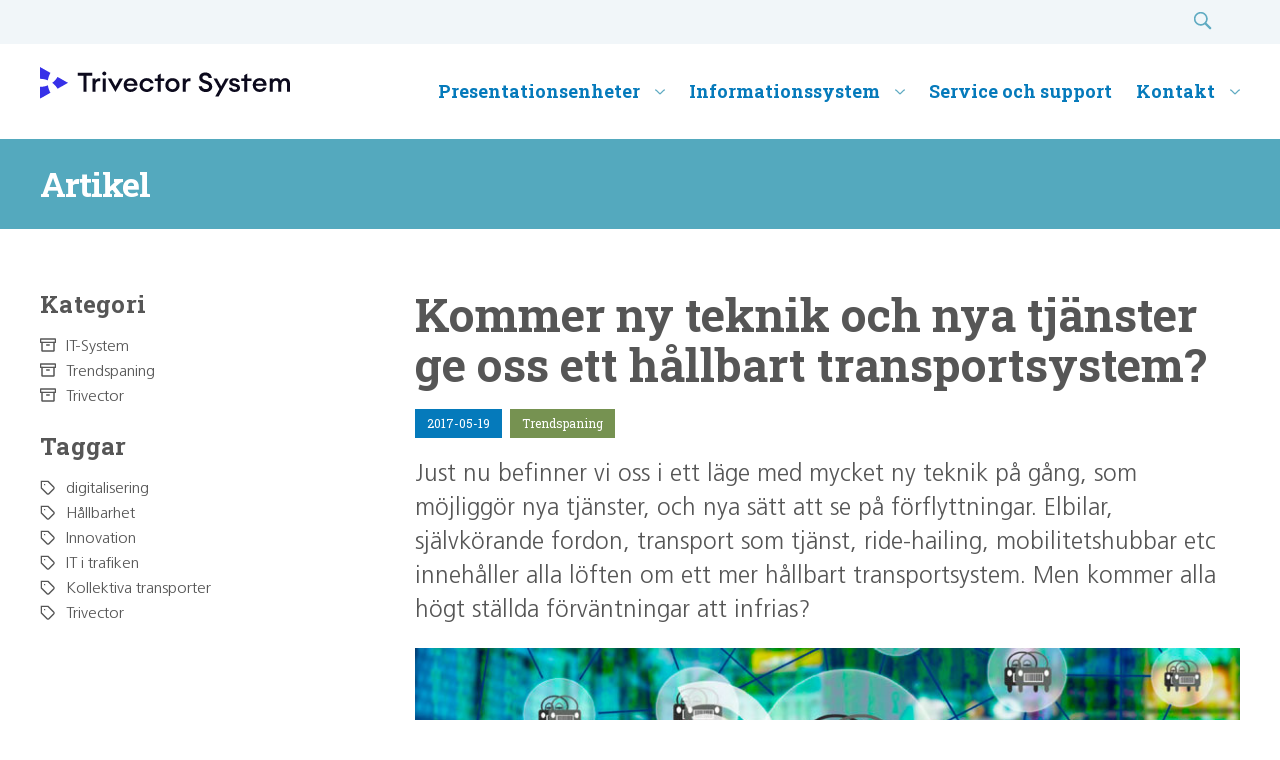

--- FILE ---
content_type: text/html; charset=UTF-8
request_url: https://www.trivectorsystem.se/trendspaning/kommer-ny-teknik-och-nya-tjanster-ge-oss-ett-hallbart-transportsystem/
body_size: 6301
content:
<!DOCTYPE html>
<html lang="sv-SE">
 <head>
 <meta charset="utf-8">
 <title>Kommer ny teknik och nya tj&auml;nster ge oss ett h&aring;llbart transportsystem? - Trivector System</title>
 <meta name="viewport" content="width=device-width, initial-scale=1.0" />
 <meta name="description" content=""/>
 <meta property="og:title" content="Kommer ny teknik och nya tj&auml;nster ge oss ett h&aring;llbart transportsystem? - Trivector System" />
 <meta property="og:description" content="" />
 <meta property="og:image" content="https://www.trivectorsystem.se/wp-content/uploads/2019/08/transport-som-tjanst_850x378.jpg">
 <meta name="twitter:card" content="summary" />
 <link rel="stylesheet" href="https://www.trivectorsystem.se/wp-content/themes/bravissimo-start/resources/dist/app.css?ver=1.057">
 <link rel="shortcut icon" href="https://www.trivectorsystem.se/wp-content/uploads/2026/01/trivector-favicon-light-mode.png">
       
 <!-- Google tag (gtag.js) -->
 <script async src="https://www.googletagmanager.com/gtag/js?id=G-ZS3PYPCH2L"></script>
 <script>
 window.dataLayer = window.dataLayer || [];
 function gtag(){dataLayer.push(arguments);}
 gtag('js', new Date());

 gtag('config', 'G-ZS3PYPCH2L');
 </script>
   </head>
 <body class="post-template-default single single-post postid-1025 single-format-standard site-system">
 <div class="app">
 <div class="app__inner">
 <div class="expandableSearch">
 <button type="button" class="expandableSearch__close">
 <img
 class="expandableSearch__closeIcon"
 src="https://www.trivectorsystem.se/wp-content/themes/bravissimo-start/resources/assets//images/icon-close.svg"
 alt=""
 >
 <span class="expandableSearch__closeLabel">St&auml;ng</span>
 </button>
 <div class="container">
 <div class="expandableSearch__inner relative">
 <form class="searchForm" autocomplete="off">
 <input
 class="searchForm__input"
 type="search"
 placeholder="Ange din s&ouml;kning h&auml;r..."
 autocomplete="false"
  required="true"
 >
 <button
 class="baseButton searchForm__button"
 type="submit"
 >

 <div class="baseButton__inner flex justify-center items-center">
 <div class="baseButton__title smallText">
 S&ouml;k
 </div>
 <div class="baseButton__loading">
 <img
 class="baseButton__loadingIcon"
 src="https://www.trivectorsystem.se/wp-content/themes/bravissimo-start/resources/assets//images/spinner.svg"
 alt=""
 >
 </div>
 </div>

 </button>
</form>
 <div class="autocomplete">
 <ul class="autocomplete__list"></ul>
</div> </div>
 </div>
</div> <div class="aboveHeader">
 <div class="container flex justify-end items-center h-full">
 <div class="aboveHeader__menuHolder">
 <nav class="topNav">
 <ul class="topNav__list list-reset flex">
  </ul>
</nav>
 </div>
 <button
 class="searchButton"
 type="button"
 >
 <img
 class="searchButton__image"
 src="https://www.trivectorsystem.se/wp-content/themes/bravissimo-start/resources/assets/images/search.svg"
 alt=""
 >
 </button>
  </div>
</div>
 <header class="theHeader sticky">
 <div class="container">
 <div class="theHeader__inner flex justify-between items-center">
 <div class="theHeader__logoHolder flex-no-shrink">
 <a
 class="logo"
 href="https://www.trivectorsystem.se"
>
 <img
 class="logoImage"
 src="https://www.trivectorsystem.se/wp-content/themes/bravissimo-start/resources/assets/images/logo.svg"
 alt=""
 >
</a>
 </div>
  <div class="theHeader__menuHolder">
 <nav class="primaryNav">
 <ul class="primaryNav__list list-reset flex">
  <li class="primaryNav__item relative hasChildren">
 <a
 class="primaryNav__link"
 href="https://www.trivectorsystem.se/presentationsenheter/"
 target=""
 >
 Presentationsenheter
 </a>
  <ul class="dropdownMenu">
  <li class="dropdownMenu__item">
 <a
 class="dropdownMenu__link"
 href="https://www.trivectorsystem.se/presentationsenheter/dsp-utomhusbruk/"
 target=""
 >
 DSP &ndash; utomhusbruk
 </a>
 </li>
  <li class="dropdownMenu__item">
 <a
 class="dropdownMenu__link"
 href="https://www.trivectorsystem.se/presentationsenheter/dsk-infopelare/"
 target=""
 >
 DSK &ndash; Infopelare
 </a>
 </li>
  <li class="dropdownMenu__item">
 <a
 class="dropdownMenu__link"
 href="https://www.trivectorsystem.se/presentationsenheter/dsi-inomhus/"
 target=""
 >
 DSI inomhusbruk
 </a>
 </li>
  <li class="dropdownMenu__item">
 <a
 class="dropdownMenu__link"
 href="https://www.trivectorsystem.se/presentationsenheter/backningsovervakning/"
 target=""
 >
 Backnings&ouml;vervakning
 </a>
 </li>
  <li class="dropdownMenu__item">
 <a
 class="dropdownMenu__link"
 href="https://www.trivectorsystem.se/presentationsenheter/tricontrol-miljokort/"
 target=""
 >
 TriControl milj&ouml;kort&trade;
 </a>
 </li>
  <li class="dropdownMenu__item">
 <a
 class="dropdownMenu__link"
 href="https://www.trivectorsystem.se/presentationsenheter/prator/"
 target=""
 >
 Prator f&ouml;r talad trafikantinformation
 </a>
 </li>
 </ul>
  </li>
  <li class="primaryNav__item relative hasChildren">
 <a
 class="primaryNav__link"
 href="https://www.trivectorsystem.se/trafikantinformation/"
 target=""
 >
 Informationssystem
 </a>
  <ul class="dropdownMenu">
  <li class="dropdownMenu__item">
 <a
 class="dropdownMenu__link"
 href="https://www.trivectorsystem.se/fordonsdatorsystem-t14/"
 target=""
 >
 Fordonsdatorsystem T14
 </a>
 </li>
  <li class="dropdownMenu__item">
 <a
 class="dropdownMenu__link"
 href="https://www.trivectorsystem.se/presentationssystem-intrainfo/"
 target=""
 >
 Presentationssystem Intrainfo3
 </a>
 </li>
  <li class="dropdownMenu__item">
 <a
 class="dropdownMenu__link"
 href="https://www.trivectorsystem.se/trafikledningssystem-vemos/"
 target=""
 >
 Trafikledningssystem Vemos
 </a>
 </li>
 </ul>
  </li>
  <li class="primaryNav__item relative">
 <a
 class="primaryNav__link"
 href="https://www.trivectorsystem.se/service-och-support/"
 target=""
 >
 Service och support
 </a>
  </li>
  <li class="primaryNav__item relative hasChildren">
 <a
 class="primaryNav__link"
 href="https://www.trivectorsystem.se/kontakt/"
 target=""
 >
 Kontakt
 </a>
  <ul class="dropdownMenu">
  <li class="dropdownMenu__item">
 <a
 class="dropdownMenu__link"
 href="https://www.trivectorsystem.se/kontakt/telefon-och-e-post-till-medarbetare/"
 target=""
 >
 Telefon och e-post till medarbetare
 </a>
 </li>
  <li class="dropdownMenu__item">
 <a
 class="dropdownMenu__link"
 href="https://www.trivectorsystem.se/kontakt/om-trivector/"
 target=""
 >
 Om Trivector
 </a>
 </li>
  <li class="dropdownMenu__item">
 <a
 class="dropdownMenu__link"
 href="https://www.trivectorsystem.se/kontakt/om-trivector/ledning/"
 target=""
 >
 Ledning
 </a>
 </li>
 </ul>
  </li>
  </ul>
</nav>
 <button
 class="menuButton"
 type="button"
>
 <div class="menuButton__hamburger">
 <span class="menuButton__line"></span>
 <span class="menuButton__line"></span>
 <span class="menuButton__line"></span>
 </div>
</button>
 </div>
 </div>
 </div>
</header>
 
 <section class="topSection">
 <div class="container">
 <h1 class="topSection__heading h2">Artikel</h1>
 </div>
</section>
 <div class="contentWithSidebar  ">
 <div class="container">
 <div class="contentWithSidebar__inner">
  <aside class="contentWithSidebar__sidebar">
 <div class="postArchiveSidebar">
 <div class="postArchiveSidebar__widget postArchiveSidebar__categories">
 <h3 class="postArchiveSidebar__heading">Kategori</h3>
 <ul>
 	<li class="cat-item cat-item-9"><a href="https://www.trivectorsystem.se/category/it-system/">IT-System</a>
</li>
	<li class="cat-item cat-item-29"><a href="https://www.trivectorsystem.se/category/trendspaning/">Trendspaning</a>
</li>
	<li class="cat-item cat-item-109"><a href="https://www.trivectorsystem.se/category/trivector/">Trivector</a>
</li>

 </ul>
 </div>

 <div class="postArchiveSidebar__widget postArchiveSidebar__tags">
 <h3 class="postArchiveSidebar__heading">Taggar</h3>
 <ul class='wp-tag-cloud' role='list'>
	<li><a href="https://www.trivectorsystem.se/tag/digitalisering/" class="tag-cloud-link tag-link-112 tag-link-position-1" style="font-size: 16px;">digitalisering</a></li>
	<li><a href="https://www.trivectorsystem.se/tag/hallbarhet/" class="tag-cloud-link tag-link-37 tag-link-position-2" style="font-size: 16px;">Hållbarhet</a></li>
	<li><a href="https://www.trivectorsystem.se/tag/innovation/" class="tag-cloud-link tag-link-43 tag-link-position-3" style="font-size: 16px;">Innovation</a></li>
	<li><a href="https://www.trivectorsystem.se/tag/it-i-trafiken/" class="tag-cloud-link tag-link-34 tag-link-position-4" style="font-size: 16px;">IT i trafiken</a></li>
	<li><a href="https://www.trivectorsystem.se/tag/kollektiva-transporter/" class="tag-cloud-link tag-link-33 tag-link-position-5" style="font-size: 16px;">Kollektiva transporter</a></li>
	<li><a href="https://www.trivectorsystem.se/tag/trivector/" class="tag-cloud-link tag-link-17 tag-link-position-6" style="font-size: 16px;">Trivector</a></li>
</ul>

 </div>
</div>
 </aside>
  <main class="contentWithSidebar__content">
 <section class="postContent">
 <h1 class="postContent__heading">
 Kommer ny teknik och nya tj&auml;nster ge oss ett h&aring;llbart transportsystem?
 </h1>

 <div class="postContent__tags">
 <div class="tags inline-flex flex-wrap small">
  <div class="tagItem background-dark-blue">
 2017-05-19
 </div>
  <div class="tagItem background-green">
 Trendspaning
 </div>
 </div>
 </div>

  <p class="postContent__preamble preamble">
 Just nu befinner vi oss i ett l&auml;ge med mycket ny teknik p&aring; g&aring;ng, som m&ouml;jligg&ouml;r nya tj&auml;nster, och nya s&auml;tt att se p&aring; f&ouml;rflyttningar. Elbilar, sj&auml;lvk&ouml;rande fordon, transport som tj&auml;nst, ride-hailing, mobilitetshubbar etc inneh&aring;ller alla l&ouml;ften om ett mer h&aring;llbart transportsystem. Men kommer alla h&ouml;gt st&auml;llda f&ouml;rv&auml;ntningar att infrias?
 </p>
 
  <picture>
  <img
 data-src="https://www.trivectorsystem.se/wp-content/uploads/2019/08/transport-som-tjanst_850x378.jpg"
 src=""
 alt="Mobiltelefon kopplad till ett h&aring;llbart transportsystem"
 class="baseImage lazy postContent__image w-full"
 >
 </picture>
 
  <div class="postContent__content content">
 <div class="news-text-wrap">
<p>Det är idag mycket svårt att svara på. Mycket beror på hur vi styr den nya tekniken och de nya tjänsterna mot hållbarhet. Och det är dags för samhället att arbeta med detta nu, och inte om 5-10 år när vi står där med alla nya system.</p>
<h2>Tar tid innan effekten av elbilar märks</h2>
<p>Låt oss börja med elbilarna. Kommer de att rädda planeten och göra att vi kan fortsätta att köra bil minst lika mycket som idag eller mer? Problemet ligger bland annat i att vi behöver minska våra koldioxidutsläpp snabbt, och det tar tid innan effekten av elbilarna märks. En ny elbil genererar ca 25 ton koldioxidutsläpp under tillverkningen. Det är mer än utsläppen från en 10 år gammal Volvo XC90 som körs i 5 år. Det är också dubbelt så mycket som att köra en 10 år gammal VW Golf i 5 år. Det kommer alltså att ta tid innan effekten av elbilarna märks på de totala koldioxidutsläppen. Till det kommer frågan om hur snabbt elbilarna kommer att ha en betydande del av försäljningen. Här finns det stora skillnader i skattningar från bilindustrin och från olika forskare.</p>
<h2>Kommer vi sluta äga egen bil?</h2>
<p>När det gäller de självkörande fordon finns forskare och andra bedömare som menar att ingen kommer att äga en egen bil, när alla självkörande bilar blir en enda stor bilpoolsflotta som man kallar på när man behöver, sk ride hailing. Då kommer antalet bilar att minska drastiskt, parkeringsplatserna i städerna kan minskas drastiskt, vägutrymmet likaså. Mot detta står de som menar att all effektivisering ökar användandet, den sk Jevons paradox. När det blir enklare att köra bil, kommer fler att göra det. Och fler kan välja att bosätta sig längre bort, när bilen själv tar dig till jobbet samtidigt som du kan jobba. På så sätt ökar stadsutglesningen. Det är idag mycket svårt att veta vad som kommer att hända, men att stadsplanerare och trafikplanerare måste planera och styra mot den framtid man vill ha, redan nu är uppenbart.</p>
<h2>Trend mot delningsekonomi</h2>
<p>Det som på kortare sikt kanske har störst sannolikhet att styra mot ökad hållbarhet är det som kallas för transport som tjänst, eller kombinerad mobilitet. Istället för att äga bil, så blir transporten en tjänst som du kan prenumerera på. Det finns en trend idag mot delningsekonomi, med Airbnb som det kanske främsta exemplet. Men även bilpoolssystem som Zipcar i USA och Sunfleet i Sverige, växer starkt. Allt fler ser idag inte ägandet som det viktiga, men vill gärna ha tillgång till bil ibland. Utvecklar man detta så kan transport som tjänst ge dig tillgång till bil, kollektivtrafik och hyrcykel, i ett och samma system, utan ägande.</p>
<p>Idag planeras allt fler nya bostadsområden där man vill samla denna mobilitetsfunktion för ett helt område. Parkeringen görs i ett mindre antal samlade parkeringshus, och i koppling till dessa vill man skapa sk mobilitetshubbar med tillgång till bilpool, kollektivtrafik, hyrcyklar, lådcyklar osv. Denna typ av planering arbetar man med i nya utbyggnadsområden som Brunnshög i Lund och Ulleråker i Uppsala.</p>
<h2>Styra så tekniken går i rätt riktning</h2>
<p>Så hur blir det då med all ny teknik, och alla nya tjänster? Kommer de att hjälpa oss att gå mot ett mer hållbart transportsystem? Det beror på. Hur vi väljer att planera och styra så att tekniken och tjänsterna går i rätt riktning. Och framförallt inte står vid sidan av och tittar på.</p>
<p>Detta kommer vi att diskutera med en panel under vår seminariedag i Almadeln den 5 juli. Diskussionen kommer att spelas in som en live-podd för Trivectors podd Esplanad.</p>
<p>&nbsp;</p>
<p>Denna text kommer ursprungligen från <a class="external-link-new-window" title="Opens external link in new window" href="http://www.christerljungberg.se/2017/05/kommer-ny-teknik-och-nya-tjanster-ge-oss-ett-hallbart-transportsystem/" target="_blank" rel="noopener">Christer Ljungbergs blogg.</a></p>
</div>

 </div>
 
  <div class="postContent__socialButtons">
 <div class="socialButtons flex">
  <div class="socialButtons__column">
 <a
 href="https://www.trivectorsystem.se/prenumeration-nyhetsbrev/"
 target="_blank"
 class="socialButton newsletter"
 >
 <span class="socialButton__iconHolder flex justify-center items-center">
 <svg height="60" viewBox="0 0 60 60" width="60" xmlns="http://www.w3.org/2000/svg">
 <g fill="none" fill-rule="evenodd">
 <path
 fill="currentColor"
 d="M30 33.462l17.308-15H12.692l17.308 15zm-4.675-1.66L30 35.637l4.602-3.837 12.706 10.891H12.692l12.633-10.89zm-13.787 9.736V19.615l12.693 10.962-12.693 10.961zm36.924 0V19.615L35.769 30.577l12.693 10.961z"
 />
 </g>
 </svg>
 </span>
 <span class="socialButton__title smallText">
 Prenumerera </span>
 </a>
 </div>
   <div class="socialButtons__column">
 <a
 href="https://www.linkedin.com/company/240628/"
 target="_blank"
 class="socialButton linkedin"
 >
 <span class="socialButton__iconHolder flex justify-center items-center">
 <svg data-name="Layer 21" height="24" viewBox="0 0 24 24" width="24" xmlns="http://www.w3.org/2000/svg">
 <path fill="currentColor" d="M3 9h4v11H3z"/>
 <circle fill="currentColor" cx="5" cy="5" r="2"/>
 <path fill="currentColor" d="M16.5 8.25A4.473 4.473 0 0 0 13 9.953V9H9v11h4v-7a2 2 0 0 1 4 0v7h4v-7.25a4.5 4.5 0 0 0-4.5-4.5z"/>
 </svg>
 </span>
 <span class="socialButton__title smallText">
 Trivector Traffic </span>
 </a>
 </div>
  </div>
 </div>
 
  <div class="postContent__shareButtons">
 <ul class="shareButtons">
 <li class="shareButtons__item">
 <a 
 href="https://www.facebook.com/sharer/sharer.php?u=https://www.trivectorsystem.se/trendspaning/kommer-ny-teknik-och-nya-tjanster-ge-oss-ett-hallbart-transportsystem/"
 target="_blank"
 rel="nofollow" 
 title="Share on Facebook" 
 role="button" 
 aria-label="Share on Facebook"
 class="shareButtons__link facebook"
 ></a>
 </li>
 <li class="shareButtons__item">
 <a 
 href="https://twitter.com/intent/tweet?text=Kommer ny teknik och nya tj&auml;nster ge oss ett h&aring;llbart transportsystem?&url=https://www.trivectorsystem.se/trendspaning/kommer-ny-teknik-och-nya-tjanster-ge-oss-ett-hallbart-transportsystem/"
 target="_blank"
 rel="nofollow" 
 title="Share on Twitter" 
 role="button" 
 aria-label="Share on Twitter"
 class="shareButtons__link twitter"
 ></a>
 </li>
 <li class="shareButtons__item">
 <a 
 href="https://www.linkedin.com/shareArticle?mini=true&summary=Kommer ny teknik och nya tj&auml;nster ge oss ett h&aring;llbart transportsystem?&url=https://www.trivectorsystem.se/trendspaning/kommer-ny-teknik-och-nya-tjanster-ge-oss-ett-hallbart-transportsystem/"
 target="_blank"
 rel="nofollow" 
 title="Share on LinkedIn" 
 role="button" 
 aria-label="Share on LinkedIn"
 class="shareButtons__link linkedin"
 ></a>
 </li>
</ul> </div>
 </section>
 </main>
 </div>
 </div>
</div>
  <footer class="footer">
 <div class="container">
  <div class="footerTop">
 <div class="footerTop__logoHolder flex-no-shrink">
 <a
 class="logo"
 href="https://www.trivectorsystem.se"
>
 <img
 class="logoImage"
 src="https://www.trivectorsystem.se/wp-content/themes/bravissimo-start/resources/assets/images/logo.svg"
 alt=""
 >
</a>
 </div>    
</div> <div class="footerContact">
 <div class="footerContact__inner">
 <span class="footerContact__info">Trivector System AB</span>
 <span class="footerContact__seperator">/</span>
 <span class="footerContact__info">&Aring;ldermansgatan 13</span>
 <span class="footerContact__seperator">/</span>
 <span class="footerContact__info">227 64 Lund</span>
 <span class="footerContact__seperator">/</span>
 <a class="footerContact__info" href="tel:010-4565600">010-4565600</a>
 <span class="footerContact__seperator">/</span>
 <a class="footerContact__info" href="tel:info@trivector.se">info@trivector.se</a>
 </div>
  <div class="footerContact__linkHolder">
 <a
 href="https://www.trivectorsystem.se/kontakt/"
 target=""
 class="footerContact__link"
 >
 Se alla kontaktuppgifter
 </a>
 </div>
 </div> <div class="footerMiddle">
 <div class="footerMiddle__about">
 <h3>Om Trivector</h3>
 <p>Miljontals nordiska resenärer får idag tillförlitlig trafik- och störningsinformation från våra system – via talenheter och digitala skyltar, över internet och mobiltelefoner.<br>
<br>
Trivector System är en del av <a href="https://www.trivector.se/"><strong>Trivectorgruppen</a></strong> som består av Trivector System, Trivector Traffic och Trivector LogiQ.</p>
 </div>

 <div class="footerMiddle__menus">
  <ul class="footerMenu">
  <li class="footerMenu__item">
 <a 
 href="https://www.trivectorsystem.se/kontakt/om-trivector/"
 target=""
 class="footerMenu__link h3"
 >
 Om Trivector
  </a>
 </li>
  <li class="footerMenu__item">
 <a 
 href="https://www.trivectorsystem.se/?page_id=1253"
 target=""
 class="footerMenu__link h3"
 >
 Jobba hos oss
  </a>
 </li>
  <li class="footerMenu__item">
 <a 
 href="https://press.trivector.se/"
 target="_blank"
 class="footerMenu__link h3"
 >
 Press
  </a>
 </li>
  <li class="footerMenu__item">
 <a 
 href="https://www.trivectorsystem.se/kontakt/"
 target=""
 class="footerMenu__link h3"
 >
 Kontakt
  </a>
 </li>
  <li class="footerMenu__item">
 <a 
 href="https://www.trivectorsystem.se/sidkarta/"
 target=""
 class="footerMenu__link h3"
 >
 Sidkarta
  </a>
 </li>
 </ul>  <ul class="footerMenu">
  <li class="footerMenu__item">
 <a 
 href="https://www.trivectorsystem.se/it-system/"
 target=""
 class="footerMenu__link h3"
 >
 Produkter
  <ul class="footerMenu__childs">
  <li class="footerMenu__childItem">
 <a 
 href="https://www.trivectorsystem.se/trafikantinformation/"
 target=""
 class="footerMenu__childLink"
 >
 Informationssystem
 <span class="footerMenu__arrow">›</span>
 </a>
 </li>
  <li class="footerMenu__childItem">
 <a 
 href="https://www.trivectorsystem.se/presentationsenheter/"
 target=""
 class="footerMenu__childLink"
 >
 Presentationsenheter
 <span class="footerMenu__arrow">›</span>
 </a>
 </li>
  <li class="footerMenu__childItem">
 <a 
 href="https://www.trivectorsystem.se/service-och-support/"
 target=""
 class="footerMenu__childLink"
 >
 Service och support
 <span class="footerMenu__arrow">›</span>
 </a>
 </li>
  </ul>
  </a>
 </li>
 </ul>  <ul class="footerMenu">
  <li class="footerMenu__item">
 <a 
 href="https://www.trivectorsystem.se/kontakt/om-trivector/"
 target=""
 class="footerMenu__link h3"
 >
 Om Trivector System
  <ul class="footerMenu__childs">
  <li class="footerMenu__childItem">
 <a 
 href="https://www.trivectorsystem.se/kontakt/"
 target=""
 class="footerMenu__childLink"
 >
 Kontakt
 <span class="footerMenu__arrow">›</span>
 </a>
 </li>
  <li class="footerMenu__childItem">
 <a 
 href="https://www.trivectorsystem.se/sidkarta/"
 target=""
 class="footerMenu__childLink"
 >
 Sidkarta
 <span class="footerMenu__arrow">›</span>
 </a>
 </li>
  </ul>
  </a>
 </li>
 </ul>  </div>
</div>
 <div class="footerBottom">
 <p class="footerBottom__copyright">All rights reserved Trivector System AB ©</p>
 <div class="footerBottom__right">
  <div class="footerSocial">
 <h3 class="h3">F&ouml;lj oss</h3>
 <div class="footerSocial__inner">
    <a
 href="https://www.linkedin.com/company/trivector-system/"
 target="_blank"
 class="footerSocial__link linkedin"
 ></a>
   <a
 href="https://www.instagram.com/trivector_system/"
 target="_blank"
 class="footerSocial__link instagram"
 ></a>
   </div>
</div>
 </div>
</div>
  </div>
</footer> <div class="expandableMenu">
 <div class="expandableMenu__overlay ab100"></div>
 <aside class="expandableMenu__aside">
 <div class="expandableMenu__closeHolder text-right">
 <button class="expandableMenu__close" type="button">
 <span class="expandableMenu__closeLabel">St&auml;ng</span>
 <img
 class="expandableMenu__closeIcon"
 src="https://www.trivectorsystem.se/wp-content/themes/bravissimo-start/resources/assets//images/icon-close.svg"
 alt=""
 >
 </button>
 </div>

 <ul class="expandableMenu__primaryMenu list-reset">
  <li class="expandableMenu__primaryItem relative  hasChildren">
 <a
 class="expandableMenu__primaryLink"
 href="https://www.trivectorsystem.se/presentationsenheter/"
 target=""
 >
 Presentationsenheter
 </a>
  <span class="expandableMenu__toggleChilds flex justify-center items-center">
 ›
 </span>
 <ul class="expandableMenu__childs list-reset">
  <li class="expandableMenu__childItem">
 <a
 class="expandableMenu__childLink"
 href="https://www.trivectorsystem.se/presentationsenheter/dsp-utomhusbruk/"
 target=""
 >
 DSP &ndash; utomhusbruk
 </a>
 </li>
  <li class="expandableMenu__childItem">
 <a
 class="expandableMenu__childLink"
 href="https://www.trivectorsystem.se/presentationsenheter/dsk-infopelare/"
 target=""
 >
 DSK &ndash; Infopelare
 </a>
 </li>
  <li class="expandableMenu__childItem">
 <a
 class="expandableMenu__childLink"
 href="https://www.trivectorsystem.se/presentationsenheter/dsi-inomhus/"
 target=""
 >
 DSI inomhusbruk
 </a>
 </li>
  <li class="expandableMenu__childItem">
 <a
 class="expandableMenu__childLink"
 href="https://www.trivectorsystem.se/presentationsenheter/backningsovervakning/"
 target=""
 >
 Backnings&ouml;vervakning
 </a>
 </li>
  <li class="expandableMenu__childItem">
 <a
 class="expandableMenu__childLink"
 href="https://www.trivectorsystem.se/presentationsenheter/tricontrol-miljokort/"
 target=""
 >
 TriControl milj&ouml;kort&trade;
 </a>
 </li>
  <li class="expandableMenu__childItem">
 <a
 class="expandableMenu__childLink"
 href="https://www.trivectorsystem.se/presentationsenheter/prator/"
 target=""
 >
 Prator f&ouml;r talad trafikantinformation
 </a>
 </li>
  </ul>
  </li>
  <li class="expandableMenu__primaryItem relative  hasChildren">
 <a
 class="expandableMenu__primaryLink"
 href="https://www.trivectorsystem.se/trafikantinformation/"
 target=""
 >
 Informationssystem
 </a>
  <span class="expandableMenu__toggleChilds flex justify-center items-center">
 ›
 </span>
 <ul class="expandableMenu__childs list-reset">
  <li class="expandableMenu__childItem">
 <a
 class="expandableMenu__childLink"
 href="https://www.trivectorsystem.se/fordonsdatorsystem-t14/"
 target=""
 >
 Fordonsdatorsystem T14
 </a>
 </li>
  <li class="expandableMenu__childItem">
 <a
 class="expandableMenu__childLink"
 href="https://www.trivectorsystem.se/presentationssystem-intrainfo/"
 target=""
 >
 Presentationssystem Intrainfo3
 </a>
 </li>
  <li class="expandableMenu__childItem">
 <a
 class="expandableMenu__childLink"
 href="https://www.trivectorsystem.se/trafikledningssystem-vemos/"
 target=""
 >
 Trafikledningssystem Vemos
 </a>
 </li>
  </ul>
  </li>
  <li class="expandableMenu__primaryItem relative ">
 <a
 class="expandableMenu__primaryLink"
 href="https://www.trivectorsystem.se/service-och-support/"
 target=""
 >
 Service och support
 </a>
  </li>
  <li class="expandableMenu__primaryItem relative  hasChildren">
 <a
 class="expandableMenu__primaryLink"
 href="https://www.trivectorsystem.se/kontakt/"
 target=""
 >
 Kontakt
 </a>
  <span class="expandableMenu__toggleChilds flex justify-center items-center">
 ›
 </span>
 <ul class="expandableMenu__childs list-reset">
  <li class="expandableMenu__childItem">
 <a
 class="expandableMenu__childLink"
 href="https://www.trivectorsystem.se/kontakt/telefon-och-e-post-till-medarbetare/"
 target=""
 >
 Telefon och e-post till medarbetare
 </a>
 </li>
  <li class="expandableMenu__childItem">
 <a
 class="expandableMenu__childLink"
 href="https://www.trivectorsystem.se/kontakt/om-trivector/"
 target=""
 >
 Om Trivector
 </a>
 </li>
  <li class="expandableMenu__childItem">
 <a
 class="expandableMenu__childLink"
 href="https://www.trivectorsystem.se/kontakt/om-trivector/ledning/"
 target=""
 >
 Ledning
 </a>
 </li>
  </ul>
  </li>
  </ul>

 <ul class="expandableMenu__secondaryMenu list-reset">
  </ul>

 <div class="languageSelector">
 <div class="languageSelector__active flex items-center">
 <a
 href="https://en.trivectorsystem.se"
 class="languageSelector__link"
 >
 <img
 class="languageSelector__flag"
 src="https://www.trivectorsystem.se/wp-content/themes/bravissimo-start/resources/assets/images/flag-en.svg"
 alt=""
 >
 </a>
 </div>
</div>

 </aside>
</div>
 </div>
 </div>
 <div class="alertHolder"></div>
  <script>
  var apiUrl = "https:\/\/www.trivectorsystem.se\/wp-json\/api";
  var homeUrl = "https:\/\/www.trivectorsystem.se";
  var siteLang = "sv";
  var formError = "N\u00e5got gick fel, var v\u00e4nlig att prova igen.";
  </script>
  <script src="https://www.trivectorsystem.se/wp-content/themes/bravissimo-start/resources/dist/app.js?ver=1.057"></script>
 <script src="https://maps.googleapis.com/maps/api/js?key=AIzaSyClI0qufdWqvzJNjxyoR8Yp4TACwc9k-H4&callback=initGoogleMap"></script>
 </body>
</html>

<!-- This website is like a Rocket, isn't it? Performance optimized by WP Rocket. Learn more: https://wp-rocket.me - Debug: cached@1768388530 -->

--- FILE ---
content_type: text/css; charset=utf-8
request_url: https://www.trivectorsystem.se/wp-content/themes/bravissimo-start/resources/dist/app.css?ver=1.057
body_size: 17302
content:
@import url(https://fonts.googleapis.com/css?family=Roboto+Slab:400,700&display=swap);

/*! normalize.css v8.0.1 | MIT License | github.com/necolas/normalize.css */html{line-height:1.15;-webkit-text-size-adjust:100%}body{margin:0}main{display:block}h1{font-size:2em;margin:.67em 0}a{background-color:transparent}b,strong{font-weight:bolder}code{font-family:monospace,monospace;font-size:1em}small{font-size:80%}img{border-style:none}button,input,select,textarea{font-size:100%;line-height:1.15;margin:0}button,input{overflow:visible}button,select{text-transform:none}[type=button],[type=reset],[type=submit],button{-webkit-appearance:button}[type=button]::-moz-focus-inner,[type=reset]::-moz-focus-inner,[type=submit]::-moz-focus-inner,button::-moz-focus-inner{border-style:none;padding:0}[type=button]:-moz-focusring,[type=reset]:-moz-focusring,[type=submit]:-moz-focusring,button:-moz-focusring{outline:1px dotted ButtonText}legend{box-sizing:border-box;color:inherit;display:table;max-width:100%;padding:0;white-space:normal}progress{vertical-align:baseline}textarea{overflow:auto}[type=checkbox],[type=radio]{box-sizing:border-box;padding:0}[type=number]::-webkit-inner-spin-button,[type=number]::-webkit-outer-spin-button{height:auto}[type=search]{-webkit-appearance:textfield;outline-offset:-2px}[type=search]::-webkit-search-decoration{-webkit-appearance:none}::-webkit-file-upload-button{-webkit-appearance:button;font:inherit}details{display:block}summary{display:list-item}[hidden],template{display:none}html{box-sizing:border-box;font-family:sans-serif}*,:after,:before{box-sizing:inherit}dl,h1,h2,h3,h4,p{margin:0}button{background:transparent}button:focus{outline:1px dotted;outline:5px auto -webkit-focus-ring-color}*,:after,:before{border:0 solid #dae1e7}img{border-style:solid}textarea{resize:vertical}img{max-width:100%;height:auto}input::-webkit-input-placeholder,textarea::-webkit-input-placeholder{color:inherit;opacity:.5}input::-moz-placeholder,textarea::-moz-placeholder{color:inherit;opacity:.5}input:-ms-input-placeholder,textarea:-ms-input-placeholder{color:inherit;opacity:.5}input::-ms-input-placeholder,textarea::-ms-input-placeholder{color:inherit;opacity:.5}input::placeholder,textarea::placeholder{color:inherit;opacity:.5}[role=button],button{cursor:pointer}table{border-collapse:collapse}.container{width:100%}@media (min-width:576px){.container{max-width:576px}}@media (min-width:768px){.container{max-width:768px}}@media (min-width:992px){.container{max-width:992px}}@media (min-width:1200px){.container{max-width:1200px}}.list-reset{list-style:none;padding:0}.border{border-width:1px}.block{display:block}.inline-block{display:inline-block}.table{display:table}.table-cell{display:table-cell}.hidden{display:none}.flex{display:flex}.inline-flex{display:inline-flex}.flex-wrap{flex-wrap:wrap}.items-center{align-items:center}.self-start{align-self:flex-start}.self-end{align-self:flex-end}.justify-end{justify-content:flex-end}.justify-center{justify-content:center}.justify-between{justify-content:space-between}.flex-grow{flex-grow:1}.flex-no-shrink{flex-shrink:0}.h-full{height:100%}.mr-3{margin-right:.75rem}.mb-3{margin-bottom:.75rem}.mt-6{margin-top:1.5rem}.mb-6{margin-bottom:1.5rem}.mb-8{margin-bottom:2rem}.mt-10{margin-top:2.5rem}.overflow-hidden{overflow:hidden}.static{position:static}.fixed{position:fixed}.absolute{position:absolute}.relative{position:relative}.sticky{position:-webkit-sticky;position:sticky}.resize{resize:both}.text-center{text-align:center}.text-right{text-align:right}.w-full{width:100%}body,html{height:100%;margin:0;padding:0}body{font-weight:300;color:#565656;font-family:Frutiger;background-color:#fff;font-size:16px;-webkit-font-smoothing:antialiased;-moz-osx-font-smoothing:grayscale}@media (max-width:880px){body{font-size:15px}}@media (max-width:600px){body{font-size:14px}}*{box-sizing:border-box}a,button{text-decoration:none;color:inherit;transition:.25s cubic-bezier(.4,0,.2,1)}button{font-weight:400;cursor:pointer;background-color:transparent;padding:0}button:focus{outline:0}img,svg{max-width:100%;height:auto}b,strong{font-weight:700}ul{margin:0;padding:0}button,input,select,textarea{font-family:inherit;background-color:transparent;outline:0;border:0;border-radius:0;color:inherit;font-size:inherit;font-weight:inherit}input[type=email],input[type=number],input[type=search],input[type=text],textarea{-webkit-appearance:none}input[type=search]::-webkit-search-cancel-button,input[type=search]::-webkit-search-decoration,input[type=search]::-webkit-search-results-button,input[type=search]::-webkit-search-results-decoration{display:none}:-moz-focusring,::-moz-focus-outer{border:0!important;outline:0!important}::-moz-selection{background-color:#057abb;color:#fff}::selection{background-color:#057abb;color:#fff}form{margin:0}.container{width:1260px;margin:0 auto;position:relative;max-width:100%;padding:0 30px}@media (max-width:600px){.container{padding:0 20px}}.ab100{position:absolute;top:0;left:0;width:100%;height:100%}.embedContainer{position:relative;padding-bottom:56.25%;height:0;overflow:hidden;max-width:100%}.embedContainer iframe,.embedContainer object{position:absolute;left:0;top:0;width:100%;height:100%}.objectFitCover{-o-object-fit:cover;object-fit:cover;font-family:"object-fit: cover;"}.background-green{background-color:#769251}.background-orange{background-color:#d46a4d}.background-blue{background-color:#54a9be}.color-green{color:#769251}.color-orange{color:#d46a4d}.color-blue{color:#54a9be}.sectionMargin{margin-bottom:80px}.smallText{font-family:Frutiger;text-transform:uppercase;font-size:12px;font-weight:700;letter-spacing:2.8px}@media (max-width:1030px){.smallText{font-size:11px;letter-spacing:2px}}.noLink{pointer-events:none}.sectionMargin{margin-bottom:50px}@media (max-width:1030px){.sectionMargin{margin-bottom:40px}}@media (max-width:600px){.sectionMargin{margin-bottom:30px}}.sectionMargin:last-child{margin-bottom:0}@font-face{font-family:Frutiger;src:url(/wp-content/themes/bravissimo-start/resources/dist/fonts/Frutiger-Light.woff2?25f4e50c88e418d1c3d14bb62eb10c57) format("woff2"),url(/wp-content/themes/bravissimo-start/resources/dist/fonts/Frutiger-Light.woff?f55383fd842471d4ef3972cc0e050fae) format("woff");font-weight:300;font-style:normal}@font-face{font-family:Frutiger;src:url(/wp-content/themes/bravissimo-start/resources/dist/fonts/Frutiger-Roman.woff2?55497cb3e3408ae584359f76c8cc13c1) format("woff2"),url(/wp-content/themes/bravissimo-start/resources/dist/fonts/Frutiger-Roman.woff?9b7bbc00d742e4b99b860bad6a2cae24) format("woff");font-weight:400;font-style:normal}@font-face{font-family:Frutiger LT Std;src:url(/wp-content/themes/bravissimo-start/resources/dist/fonts/FrutigerLTStd-Light.woff2?80715b8f9e393a0d3729c49987309f54) format("woff2"),url(/wp-content/themes/bravissimo-start/resources/dist/fonts/FrutigerLTStd-Light.woff?8e2e33520191b56f9b53937b6ca0253e) format("woff");font-weight:300;font-style:normal}@font-face{font-family:Frutiger LT Std;src:url(/wp-content/themes/bravissimo-start/resources/dist/fonts/FrutigerLTStd-Roman.woff2?128fffc4abfa3cbb4829712319f9b027) format("woff2"),url(/wp-content/themes/bravissimo-start/resources/dist/fonts/FrutigerLTStd-Roman.woff?5a7215a9fc58727753b794a3f41eb2b3) format("woff");font-weight:400;font-style:normal}.h1,.h2,.h3,.h4,h1,h2,h3,h4{font-family:Roboto Slab,serif;display:block;margin:0;font-weight:700}.h1,h1{font-size:50px;line-height:1.1}@media (max-width:1450px){.h1,h1{font-size:46px}}@media (max-width:1240px){.h1,h1{font-size:42px}}@media (max-width:1030px){.h1,h1{font-size:38px}}@media (max-width:880px){.h1,h1{font-size:34px}}@media (max-width:600px){.h1,h1{font-size:28px}}.h2,h2{font-size:36px;line-height:1.2;letter-spacing:-1px}@media (max-width:1450px){.h2,h2{font-size:34px}}@media (max-width:1240px){.h2,h2{font-size:32px}}@media (max-width:1030px){.h2,h2{font-size:30px}}@media (max-width:880px){.h2,h2{font-size:26px}}@media (max-width:600px){.h2,h2{font-size:24px}}.h3,h3{font-size:24px;line-height:1.3;letter-spacing:.25px}@media (max-width:1240px){.h3,h3{font-size:22px}}@media (max-width:1030px){.h3,h3{font-size:20px}}@media (max-width:880px){.h3,h3{font-size:18px}}.h4,h4{letter-spacing:0;font-size:18px;line-height:1.3}@media (max-width:600px){.h4,h4{font-size:16px;line-height:1.4}}.preamble{font-size:24px;font-weight:300;line-height:1.45}@media (max-width:1450px){.preamble{font-size:24px}}@media (max-width:1240px){.preamble{font-size:22px}}@media (max-width:1030px){.preamble{font-size:20px}}@media (max-width:880px){.preamble{font-size:18px}}@media (max-width:600px){.preamble{font-size:16px}}p{line-height:1.5;margin:0 0 20px}p:last-child{margin-bottom:0}.content h2,.content h3{margin:24px 0}.content h2:first-child,.content h3:first-child{margin-top:0}@media (max-width:600px){.content h2,.content h3{margin:12px 0}}.content h4,.content p{margin-bottom:12px}.content p{color:#565656;font-size:17px;font-weight:400}@media (max-width:600px){.content p{font-size:15px}}.content p:last-child{margin-bottom:0}.content a{color:#057abb}.content a:hover{color:#54a9be}.content ol,.content ul{list-style:none;color:#565656;font-size:17px;font-weight:400;line-height:1.5;margin-bottom:12px}@media (max-width:600px){.content ol,.content ul{font-size:15px}}.content ol:last-child,.content ul:last-child{margin-bottom:0}.content ol{list-style:decimal;padding-left:21px}.content ul li{position:relative;padding-left:1.2em}.content ul li:before{content:"•";position:absolute;left:0;top:0;font-size:1em}.tns-outer{padding:0!important}.tns-outer [hidden]{display:none!important}.tns-outer [aria-controls],.tns-outer [data-action]{cursor:pointer}.tns-slider{transition:all 0s}.tns-slider>.tns-item{box-sizing:border-box}.tns-horizontal.tns-subpixel{white-space:nowrap}.tns-horizontal.tns-subpixel>.tns-item{display:inline-block;vertical-align:top;white-space:normal}.tns-horizontal.tns-no-subpixel:after{content:"";display:table;clear:both}.tns-horizontal.tns-no-subpixel>.tns-item{float:left}.tns-horizontal.tns-carousel.tns-no-subpixel>.tns-item{margin-right:-100%}.tns-gallery,.tns-no-calc{position:relative;left:0}.tns-gallery{min-height:1px}.tns-gallery>.tns-item{position:absolute;left:-100%;transition:opacity 0s,-webkit-transform 0s;transition:transform 0s,opacity 0s;transition:transform 0s,opacity 0s,-webkit-transform 0s}.tns-gallery>.tns-slide-active{position:relative;left:auto!important}.tns-gallery>.tns-moving{transition:all .25s}.tns-autowidth{display:inline-block}.tns-lazy-img{transition:opacity .6s;opacity:.6}.tns-lazy-img.tns-complete{opacity:1}.tns-ah{transition:height .35s}.tns-ovh{overflow:hidden}.tns-visually-hidden{position:absolute;left:-10000em}.tns-transparent{opacity:0;visibility:hidden}.tns-fadeIn{opacity:1;filter:alpha(opacity=100);z-index:0}.tns-fadeOut,.tns-normal{opacity:0;filter:alpha(opacity=0)}.tns-vpfix{white-space:nowrap}.tns-vpfix>div,.tns-vpfix>li{display:inline-block}.tns-t-subp2{margin:0 auto;width:310px;position:relative;height:10px;overflow:hidden}.tns-t-ct{width:2333.3333333%;width:2333.33333%;position:absolute;right:0}.tns-t-ct:after{content:"";display:table;clear:both}.tns-t-ct>div{width:1.4285714%;width:1.42857%;height:10px;float:left}.tns-outer [data-action]{display:none}.form{padding:40px;background-color:#f1f6f9}@media (max-width:1240px){.form{padding:30px}}@media (max-width:600px){.form{padding:20px}}.form__top{width:550px;max-width:100%;margin:0 auto 30px;text-align:center}@media (max-width:600px){.form__top{margin-bottom:20px}}.form__heading{color:#057abb;margin-bottom:10px}.form__preamble{font-size:18px}@media (max-width:1030px){.form__preamble{font-size:17px}}@media (max-width:880px){.form__preamble{font-size:16px}}@media (max-width:600px){.form__preamble{font-size:15px}}.panel{margin-bottom:30px;display:flex;flex-wrap:wrap}@media (max-width:600px){.panel{border-bottom:0;margin-bottom:20px;padding-bottom:0}}.panel__left{width:170px;padding-right:20px}@media (max-width:600px){.panel__left{padding-right:0;width:100%;margin-bottom:10px}}.panel__right{width:calc(100% - 170px)}@media (max-width:600px){.panel__right{width:100%}}.panel__label{font-size:16px;font-weight:400;margin-top:2px;display:inline-block;line-height:1.35}@media (max-width:600px){.panel__label{margin-top:0;font-size:15px}}.formInput,.selectHolder select{padding:10px 15px;background-color:#fff;border:2px solid rgba(84,169,190,.3);font-size:16px;width:100%;line-height:1.4;box-shadow:none!important;transition:.25s cubic-bezier(.4,0,.2,1)}.formInput[type=checkbox],.selectHolder select[type=checkbox]{width:auto}.formInput:focus,.selectHolder select:focus{border:2px solid #057abb!important}@media (max-width:600px){.formInput,.selectHolder select{padding:8px 12px}}.textarea{height:120px;resize:none}@media (max-width:600px){.textarea{height:100px}}.checkboxes,.radioHolder{line-height:1.5}.checkboxWrapper label,.radioItem label{padding-left:10px}.climateBannerSection{background-color:#78904d}.eventBox{background-color:#ccc;flex-direction:column}.eventBox__tags{background-color:#fff}.eventBox__inner{padding:32px 30px 40px;color:#3a3a3a}.eventBox__overlay{background-color:#fff;opacity:.8}.eventBox__posts{margin-bottom:25px;z-index:1}.eventBox__post{margin-bottom:20px}.eventBox__post:last-child{margin-bottom:0}.eventBox__heading{margin-bottom:4px}.eventBox__heading:hover{color:rgba(58,58,58,.75)}.eventBox__buttonHolder{z-index:1}.eventBox .baseButton{color:#565656;border-color:rgba(86,86,86,.4)}.eventBox .baseButton:hover{color:#fff;border-color:#565656;background-color:#565656}.eventBox.color-green .baseButton{border-color:rgba(118,146,81,.4)}.eventBox.color-green .baseButton:hover{border-color:#769251;background-color:#769251}.eventBox.color-orange .baseButton{border-color:rgba(212,106,77,.4)}.eventBox.color-orange .baseButton:hover{border-color:#d46a4d;background-color:#d46a4d}.eventBox.color-blue .baseButton{border-color:rgba(84,169,190,.4)}.eventBox.color-blue .baseButton:hover{border-color:#54a9be;background-color:#54a9be}.featuredMagazine{background-color:#54a9be;padding:79px 0;color:#fff;overflow:hidden}@media (max-width:1240px){.featuredMagazine{padding:50px 0}}@media (max-width:600px){.featuredMagazine{padding:40px 0}}.featuredMagazine__left{width:25%}@media (max-width:1240px){.featuredMagazine__left{width:100%;order:1}}.featuredMagazine__middle{width:50%;padding:0 88px}@media (max-width:1240px){.featuredMagazine__middle{width:500px;margin:0 auto;padding:0;order:3}}.featuredMagazine__right{width:25%;position:relative}@media (max-width:1240px){.featuredMagazine__right{width:100%;order:2;margin:30px 0}}.featuredMagazine__title{font-size:128.6px;letter-spacing:0}@media (max-width:600px){.featuredMagazine__title{font-size:70px}}.featuredMagazine__from{font-size:22px;letter-spacing:0;font-weight:400}@media (max-width:600px){.featuredMagazine__from{font-size:20px}}.featuredMagazine__heading{font-size:30px;margin-bottom:14px;margin-top:-3px}@media (max-width:600px){.featuredMagazine__heading{font-size:22px;margin-bottom:10px}}.featuredMagazine__text{font-size:16px;margin-bottom:28px}@media (max-width:600px){.featuredMagazine__text{font-size:15px}}.featuredMagazine .featuredMagazine__readButton{background-color:#fff;color:#057abb;border-color:#fff}@media (max-width:600px){.featuredMagazine .featuredMagazine__readButton{margin-bottom:15px}}.featuredMagazine .featuredMagazine__readButton:hover{background-color:#057abb;border-color:#057abb;color:#fff}.featuredMagazine .baseButton{width:100%}.featuredMagazine__image{width:620px;max-width:none;position:absolute;left:-68px;top:-26px}@media (max-width:1240px){.featuredMagazine__image{width:500px;position:relative;left:auto;top:auto;max-width:100%}}.featuredMagazine__bgElement{position:absolute;top:0;left:14%;max-width:none}@media (max-width:1240px){.featuredMagazine__bgElement{display:none}}.heroSlider{height:800px}@media (max-width:1450px){.heroSlider{height:700px}}@media (max-width:1240px){.heroSlider{height:550px}}@media (max-width:1030px){.heroSlider{height:500px}}@media (max-width:880px){.heroSlider{height:400px}}body.site-system .heroSlider{margin-top:-105px}.heroSlider__textHolder{width:960px;max-width:100%;margin:0 auto;z-index:4;color:#fff}@media (max-width:1240px){.heroSlider__textHolder{padding:0 100px}}@media (max-width:1030px){.heroSlider__textHolder{padding:0 90px}}@media (max-width:760px){.heroSlider__textHolder{padding:50px 60px}}@media (max-width:600px){.heroSlider__textHolder{padding:40px 0}}.heroSlider__heading{margin-bottom:20px}.heroSlider__preamble{margin-left:auto;margin-right:auto;max-width:500px;margin-bottom:40px;font-size:28px}@media (max-width:1030px){.heroSlider__preamble{margin-bottom:30px}}.heroSlider__overlay{background-color:#2e2e2e;opacity:.5;z-index:2}.heroSlider .tns-inner,.heroSlider .tns-outer,.heroSlider .tns-slider{position:absolute;left:0;top:0;width:100%;height:100%}.heroSlider .tns-nav{position:absolute;width:100%;left:0;bottom:50px;z-index:3;text-align:center}@media (max-width:1450px){.heroSlider .tns-nav{bottom:110px}}@media (max-width:1240px){.heroSlider .tns-nav{bottom:70px}}@media (max-width:1030px){.heroSlider .tns-nav{bottom:50px}}@media (max-width:880px){.heroSlider .tns-nav{bottom:20px}}@media (max-width:760px){.heroSlider .tns-nav{bottom:15px}}@media (max-width:600px){.heroSlider .tns-nav{bottom:35px}}.heroSlider .tns-nav button{width:12px;height:12px;border-radius:100%;background-color:hsla(0,0%,100%,0);border:2px solid hsla(0,0%,100%,.3);margin:0 6px;transition:.25s cubic-bezier(.4,0,.2,1)}@media (max-width:600px){.heroSlider .tns-nav button{width:10px;height:10px;margin:0 5px}}.heroSlider .tns-nav button:hover{border-color:#fff}.heroSlider .tns-nav button.tns-nav-active{background-color:#fff;border-color:#fff}.heroSlider .tns-controls{position:absolute;width:100%;left:0;top:50%;margin-top:-35px;padding:0 40px;display:flex;justify-content:space-between}@media (max-width:1450px){.heroSlider .tns-controls{margin-top:-30px;padding:0 30px}}@media (max-width:1030px){.heroSlider .tns-controls{margin-top:-25px}}@media (max-width:760px){.heroSlider .tns-controls{margin-top:-20px;padding:0 20px}}@media (max-width:600px){.heroSlider .tns-controls{display:none}}.heroSlider .tns-controls button{font-size:0;width:70px;height:70px;border-radius:100%;background:url(/wp-content/themes/bravissimo-start/resources/dist/images/arrow-right-white.svg?634401d1cd499afd908d8ac975bffd97) no-repeat 50% #057abb;background-size:22px;z-index:5}@media (max-width:1450px){.heroSlider .tns-controls button{width:60px;height:60px;background-size:20px}}@media (max-width:1030px){.heroSlider .tns-controls button{width:50px;height:50px;background-size:18px}}@media (max-width:760px){.heroSlider .tns-controls button{width:40px;height:40px;background-size:16px}}.heroSlider .tns-controls button:first-child{-webkit-transform:rotate(.5turn);transform:rotate(.5turn)}.heroSlider .tns-controls button:hover{background-color:#54a9be}.newsSection{background-color:#f1f6f9;padding:68px 0 80px}.newsSection.background-grey{background-color:#efefef}body.site-system .newsSection{background-color:#54a9be}.newsSection__heading{color:#057abb;margin-bottom:30px}.newsSection__posts{margin-bottom:50px}.newsSection .baseButton{border-color:#fff;color:#fff;width:auto}.newsSection .baseButton:hover{border-color:#f1f6f9;color:#f1f6f9}.homePodcast{height:100%}.homePodcast__inner{display:flex;flex-direction:column;justify-content:space-between;padding:30px;background-color:#fff;height:calc(100% - 36px)}@media (max-width:600px){.homePodcast__inner{padding:15px}}.homePodcast__heading{margin-bottom:20px;font-size:20px}@media (max-width:600px){.homePodcast__heading{font-size:17px;margin-bottom:15px}}.homePodcasts__controls{display:flex;align-items:center}.homePodcasts__button{width:36px;height:36px;display:block;border-radios:100%;background-color:#057abb;border-radius:100%;background-repeat:no-repeat;background-position:50%;background-size:20px}@media (max-width:600px){.homePodcasts__button{width:26px;height:26px;background-size:15px}}.homePodcasts__button:hover{background-color:#54a9be}.homePodcasts__play{margin-right:10px;background-image:url(/wp-content/themes/bravissimo-start/resources/dist/images/play.svg?992cdd89e5ca9ef1fe054bbcbd238875)}.homePodcasts__play.isPlaying{background-image:url(/wp-content/themes/bravissimo-start/resources/dist/images/pause.svg?9bd358d22520fa06f57bfb5d2a46e5d6)}.homePodcasts__download{margin-left:10px;background-image:url(/wp-content/themes/bravissimo-start/resources/dist/images/download.svg?3bcea8f80d36e972826cccb6482e2454)}.homePodcasts__progress{width:calc(100% - 92px);display:flex;justify-content:space-between;align-items:center}@media (max-width:600px){.homePodcasts__progress{width:calc(100% - 72px)}}.homePodcasts__time{color:#057abb;font-size:14px}@media (max-width:600px){.homePodcasts__time{font-size:11px}}.homePodcasts__progressBar{-webkit-appearance:none;-moz-appearance:none;appearance:none;width:calc(100% - 90px);color:#b1d8e7;height:12px}@media (max-width:600px){.homePodcasts__progressBar{width:calc(100% - 70px)}}.homePodcasts__progressBar[value]{-webkit-appearance:none;-moz-appearance:none;appearance:none;background-color:#057abb}progress::-moz-progress-bar{background:#057abb}progress::-webkit-progress-value{background:#057abb}progress{color:#057abb;background-color:#b1d8e7}progress::-webkit-progress-bar{background-color:#b1d8e7}.homePodcasts{padding:80px 0;background-color:#0078bf}@media (max-width:1030px){.homePodcasts{padding:50px 0}}@media (max-width:600px){.homePodcasts{padding:40px 0}}.homePodcasts__heading{text-align:center;color:#fff;margin-bottom:44px}@media (max-width:1030px){.homePodcasts__heading{margin-bottom:35px}}@media (max-width:600px){.homePodcasts__heading{margin-bottom:25px}}.homePodcasts__inner{margin:-20px}@media (max-width:1240px){.homePodcasts__inner{margin:-15px -10px}}.homePodcasts__column{width:33.33%;padding:20px}@media (max-width:1240px){.homePodcasts__column{padding:15px 10px}}@media (max-width:1030px){.homePodcasts__column{width:50%}}@media (max-width:760px){.homePodcasts__column{width:100%}}@media (max-width:1030px){.homePodcasts__imageColumn{display:none}}.homePodcasts__buttonHolder{margin-top:60px;margin-bottom:-10px}@media (max-width:1030px){.homePodcasts__buttonHolder{margin-top:40px}}@media (max-width:600px){.homePodcasts__buttonHolder{margin-top:30px}}.homePodcasts__buttonHolder .baseButton{margin:0 10px 10px}.homeShortcuts{margin-top:-120px;z-index:5}@media (max-width:1450px){.homeShortcuts{margin-top:-80px}}@media (max-width:1240px){.homeShortcuts{margin-top:-40px}}@media (max-width:1030px){.homeShortcuts{margin-top:-30px}}@media (max-width:880px){.homeShortcuts{margin-top:30px}}@media (max-width:600px){.homeShortcuts{margin-top:-20px}}.homeShortcut{width:100%;color:#fff;padding:50px 30px}@media (max-width:1240px){.homeShortcut{padding:40px 25px}}@media (max-width:880px){.homeShortcut{padding:30px 20px}}.homeShortcut__iconHolder{width:70px;height:50px;margin:0 auto 25px}.homeShortcut__icon{height:100%}.homeShortcut__heading{margin-bottom:25px}@media (min-width:1241px){.homeShortcut__heading{font-size:26px}}.homeShortcut__text{margin-bottom:32px}.homeShortcut__bgElement{position:absolute;top:0;right:0}.educationsSection{background-color:#54a9be;padding:68px 0 80px}.educationsSection.background-grey{background-color:#efefef}.educationsSection__heading{color:#fff;margin-bottom:30px}.educationsSection__posts{margin-bottom:50px}.educationsSection .baseButton{width:auto}.educationsSection .baseButton:hover{color:#fff}.eventsSection{background-color:#f1f6f9;padding:68px 0 80px}.eventsSection.background-grey{background-color:#efefef}body.site-system .eventsSection{background-color:#54a9be}.eventsSection__heading{color:#057abb;margin-bottom:30px}.eventsSection__posts{margin-bottom:50px}.eventsSection .baseButton{border-color:#057abb;color:#057abb;width:auto}.eventsSection .baseButton:hover{color:#fff}.languageSelector__link{display:block;width:25px;height:16px}.languageSelector__flag{width:100%;height:100%}.topNav__item{margin-right:9px;font-size:11px;font-weight:700;letter-spacing:2.4px}.topNav__link{text-transform:uppercase;color:#54a9be}.topNav__link:hover{color:#c1dce8}.topNav__seperator{color:#c1dce8;margin:0 8px}.topNav__item:last-child{margin-right:0}.topNav__item:last-child .topNav__seperator{display:none}.aboveHeader{background-color:#f1f6f9;height:44px}@media (max-width:1030px){.aboveHeader{height:40px}}.aboveHeader__menuHolder{margin-right:25px}@media (max-width:880px){.aboveHeader__menuHolder{display:none}}.searchButton{width:26px;margin-right:25px}.beforeFooter{display:flex;flex-wrap:wrap;color:#fff}.beforeFooter__column{padding:120px 90px;width:50%;position:relative}@media (max-width:1850px){.beforeFooter__column{padding:90px 50px}}@media (max-width:1700px){.beforeFooter__column{padding:60px 30px}}@media (max-width:1240px){.beforeFooter__column{width:100%;text-align:center}}@media (max-width:600px){.beforeFooter__column{padding:40px 20px}}@media (max-width:359px){.beforeFooter__column{padding:30px 15px}}.beforeFooter__column .blogBox{height:100%}.beforeFooter__book{background-color:#54a9be}.beforeFooter__newsletter{background-color:#057abb}.beforeFooter__inner{width:100%;height:100%}@media (max-width:1240px){.beforeFooter__inner{width:640px;max-width:100%;margin:0 auto}}.beforeFooter__heading{margin-bottom:24px}@media (max-width:1450px){.beforeFooter__heading{margin-bottom:20px}}.beforeFooter__columnTop{margin-bottom:30px}@media (max-width:1450px){.beforeFooter__columnTop{margin-bottom:20px}}.beforeFooter__book .orderButton{background-color:#fff;color:#54a9be;border-color:#fff}.beforeFooter__book .orderButton:hover{background-color:#057abb;border-color:#057abb;color:#fff}.beforeFooter__newsletter .baseButton{background-color:#fff;color:#057abb;border-color:#fff}.beforeFooter__bookImage,.beforeFooter__newsletterIconHolder{width:230px}@media (max-width:1700px){.beforeFooter__bookImage,.beforeFooter__newsletterIconHolder{width:160px}}.beforeFooter__textHolder{width:calc(100% - 230px);padding-left:40px;height:100%;display:flex;flex-direction:column;justify-content:space-between}@media (max-width:1700px){.beforeFooter__textHolder{width:calc(100% - 160px);padding-left:30px}}@media (max-width:1240px){.beforeFooter__textHolder{width:100%;padding-left:0;display:block}}.beforeFooter__mediumText{font-size:20px;line-height:1.4}@media (max-width:880px){.beforeFooter__mediumText{font-size:18px}}@media (max-width:600px){.beforeFooter__mediumText{font-size:16px}}.beforeFooter__bookImageHolder{position:absolute;top:50%;left:0;-webkit-transform:translateY(-50%);transform:translateY(-50%)}@media (max-width:1240px){.beforeFooter__bookImageHolder{position:relative;top:auto;left:auto;-webkit-transform:none;transform:none;width:100%;margin-bottom:10px}}.beforeFooter__book .beforeFooter__textHolder{margin-left:230px}@media (max-width:1700px){.beforeFooter__book .beforeFooter__textHolder{margin-left:160px}}@media (max-width:1240px){.beforeFooter__book .beforeFooter__textHolder{margin-left:0;width:100%;padding-left:0}}.beforeFooter__blog .blogBox__textHolder{padding-left:40px}@media (max-width:1700px){.beforeFooter__blog .blogBox__textHolder{padding-left:30px}}.beforeFooter__blog:nth-child(2) .blogBox__textHolder{padding-left:0;padding-right:40px}@media (max-width:1700px){.beforeFooter__blog:nth-child(2) .blogBox__textHolder{padding-right:30px}}@media (max-width:1240px){.beforeFooter__blog:nth-child(2) .blogBox__textHolder{padding-right:0}}@media (max-width:1450px){.beforeFooter .baseButton{min-width:160px;padding:16px}}@media (max-width:600px){.beforeFooter .baseButton{min-width:135px;padding:13px}}@media (max-width:1240px){.beforeFooter__newsletterIconHolder{display:none}}.contentWithSidebar{margin-bottom:60px}@media (max-width:1030px){.contentWithSidebar{margin-bottom:50px}}@media (max-width:600px){.contentWithSidebar{margin-bottom:30px}}.contentWithSidebar__inner{display:flex;flex-wrap:wrap;margin:0 -25px}@media (max-width:1240px){.contentWithSidebar__inner{margin:0 -20px}}@media (max-width:1030px){.contentWithSidebar__inner{margin:0 -15px}}@media (max-width:880px){.contentWithSidebar__inner{flex-wrap:wrap-reverse;margin:0}}.contentWithSidebar__sidebar{width:30%;padding:0 25px}@media (max-width:1240px){.contentWithSidebar__sidebar{width:32%;padding:0 20px}}@media (max-width:1030px){.contentWithSidebar__sidebar{padding:0 15px}}@media (max-width:880px){.contentWithSidebar__sidebar{width:100%;padding:0}}.contentWithSidebar__content{width:70%;padding:0 25px}@media (max-width:1240px){.contentWithSidebar__content{width:68%;padding:0 20px}}@media (max-width:1030px){.contentWithSidebar__content{padding:0 15px}}@media (max-width:880px){.contentWithSidebar__content{width:100%;padding:0;margin-bottom:30px}}.contentWithSidebar.noSidebar .contentWithSidebar__content{width:100%}.contentWithSidebar.rightSidebar .contentWithSidebar__inner{flex-direction:row-reverse}.footerBottom{display:flex;flex-wrap:wrap;align-items:center;justify-content:space-between}@media (max-width:880px){.footerBottom{flex-wrap:wrap-reverse}}.footerBottom__right{display:flex;flex-wrap:wrap;align-items:center}@media (max-width:880px){.footerBottom__right{width:100%;margin-bottom:15px}}.footerBottom__copyright{color:#99bece;font-size:15px;margin-bottom:0}@media (max-width:880px){.footerBottom__copyright{width:100%}}.footerBottom__newsletter{margin-right:30px;display:flex;align-items:center}@media (max-width:880px){.footerBottom__newsletter{margin-bottom:15px;margin-right:0;width:100%}}.footerBottom__newsletter:hover h3{color:#54a9be}.footerBottom__newsletter:hover .footerSocial__link{background-color:#54a9be}.footerContact{display:flex;justify-content:space-between;color:#057abb}@media (max-width:600px){.footerContact{flex-wrap:wrap}}.footerContact__inner{display:flex;flex-wrap:wrap}@media (max-width:600px){.footerContact__inner{width:100%;margin-bottom:10px}}.footerContact__info{font-size:16px;font-weight:300}@media (max-width:880px){.footerContact__info{font-size:14px}}.footerContact__seperator{margin:0 8px;color:#a7cbdb;font-size:16px}@media (max-width:880px){.footerContact__seperator{margin:0 4px}}@media (max-width:880px){.footerContact__linkHolder{padding-left:20px}}@media (max-width:600px){.footerContact__linkHolder{width:100%;padding-left:0}}.footerContact__link{font-weight:700}@media (max-width:880px){.footerContact__link{font-size:14px}}.footerMenu{list-style:none;padding-left:40px}@media (max-width:1450px){.footerMenu{padding-left:20px}}@media (max-width:1240px){.footerMenu{padding:0 15px}}@media (max-width:880px){.footerMenu{width:100%;padding-left:0;margin-bottom:20px}.footerMenu:last-child{margin-bottom:0}}.footerMenu__childs{list-style:none}.footerMenu__childItem{margin-bottom:12px;font-weight:400;font-size:16px}@media (max-width:880px){.footerMenu__childItem{font-size:14px;margin-bottom:8px}}.footerMenu__childItem:last-child{margin-bottom:0}.footerMenu__childLink:hover{color:#057abb}.footerMenu__arrow{color:#057abb;margin-left:5px}.footerMiddle{display:flex;flex-wrap:wrap;padding:72px 0;margin-top:30px;margin-bottom:35px;border-top:4px dotted #057abb;border-bottom:4px dotted #057abb}@media (max-width:1450px){.footerMiddle{padding:50px 0}}@media (max-width:880px){.footerMiddle{padding:25px 0;margin:25px 0;border-top-width:2px;border-bottom-width:2px}}.footerMiddle__about{width:35%;padding-right:57px}@media (max-width:1450px){.footerMiddle__about{padding-right:30px;width:30%}}@media (max-width:1240px){.footerMiddle__about{width:770px;margin:0 auto 30px;padding-right:0}}@media (max-width:880px){.footerMiddle__about{width:100%;margin-bottom:20px}}.footerMiddle__menus{display:flex;flex-wrap:wrap;justify-content:space-between;width:65%}@media (max-width:1450px){.footerMiddle__menus{width:70%}}@media (max-width:1240px){.footerMiddle__menus{width:800px;margin:0 auto}}@media (max-width:880px){.footerMiddle__menus{width:100%}}.footerMiddle .h3,.footerMiddle h3{margin-bottom:25px}@media (max-width:880px){.footerMiddle .h3,.footerMiddle h3{margin-bottom:10px}}.footerSocial{display:flex;align-items:center}.footerSocial .h3{margin-right:6px}.footerSocial__inner{display:flex}.footerSocial__link{display:block;width:34px;height:34px;background-repeat:no-repeat;background-position:50%;background-size:20px;border-radius:100%;background-color:#057abb;margin-left:13px}@media (max-width:600px){.footerSocial__link{width:26px;height:26px;background-size:17px}}.footerSocial__link:hover{background-color:#54a9be}.footerSocial__link.facebook{background-image:url(/wp-content/themes/bravissimo-start/resources/dist/images/facebook-white.svg?7fd8624828c9d924ddb3ea5c57836ef4)}.footerSocial__link.linkedin{background-image:url(/wp-content/themes/bravissimo-start/resources/dist/images/linkedin-white.svg?716a4c2c1e653e12100fbebbd443029d)}.footerSocial__link.twitter{background-image:url(/wp-content/themes/bravissimo-start/resources/dist/images/twitter-white.svg?fa2a06216c1fd24c8efe61badf1e6938)}.footerSocial__link.instagram{background-image:url(/wp-content/themes/bravissimo-start/resources/dist/images/instagram-white.svg?68a3d951c370629e8aa675ea9728abd7);background-size:24px}@media (max-width:600px){.footerSocial__link.instagram{background-size:20px}}.footerSocial__link.youtube{background-image:url(/wp-content/themes/bravissimo-start/resources/dist/images/youtube-white.svg?427b92435a0afcbcfdd4f87d29ad85be)}.footerSocial__link.newsletter{background-image:url(/wp-content/themes/bravissimo-start/resources/dist/images/mail.svg?488c6538c045722714a51dbab2f517bd);background-size:30px}@media (max-width:600px){.footerSocial__link.newsletter{background-size:22px}}.footerTop{display:flex;align-items:center;flex-wrap:wrap;margin-bottom:53px}@media (max-width:1450px){.footerTop{margin-bottom:35px}}@media (max-width:880px){.footerTop{margin-bottom:25px}}.footerTop__logoHolder{width:376px;height:60px}@media (max-width:880px){.footerTop__logoHolder{width:170px;height:auto}}.footerTop__cities{display:flex;flex-wrap:wrap;align-items:center;color:#057abb;font-family:Roboto Slab,serif}@media (max-width:600px){.footerTop__cities{width:100%;margin-top:20px}}.footerTop__citySeperator{margin:0 21px;font-size:30px;color:#a7cbdb}@media (max-width:880px){.footerTop__citySeperator{font-size:14px;margin:0 10px}}@media (max-width:600px){.footerTop__citySeperator:first-child{display:none}}.footerTop__city{font-size:24px}@media (max-width:880px){.footerTop__city{font-size:14px}}.footerSimple{display:flex;flex-wrap:wrap;justify-content:space-between;padding:32px 0;margin-top:30px;margin-bottom:35px;border-top:4px dotted #057abb;border-bottom:4px dotted #057abb}@media (max-width:1450px){.footerSimple{padding:50px 0}}@media (max-width:880px){.footerSimple{padding:25px 0;margin:25px 0;border-top-width:2px;border-bottom-width:2px;flex-flow:column;align-items:center}}.footerSimple__copyright{color:#99bece;display:flex;align-items:center}@media (max-width:880px){.footerSimple__copyright{margin-bottom:10px}}.footerSimple__info{color:#057abb;display:flex;align-items:center}@media (max-width:880px){.footerSimple__info{margin-bottom:10px}}.footerSimple__info a:first-child{margin-right:20px}.footer{padding:80px 0;background-color:#f1f6f9}@media (max-width:1450px){.footer{padding:60px 0}}@media (max-width:880px){.footer{padding:50px 0}}@media (max-width:600px){.footer{padding:35px 0}}.footer .h3,.footer h3{font-size:18px;color:#057abb;font-weight:700}@media (max-width:880px){.footer .h3,.footer h3{font-size:14px}}.dropdownMenu{position:absolute;top:40px;left:-5px;background-color:#fff;list-style:none;width:250px;-webkit-transform-origin:top;transform-origin:top;-webkit-transform:scaleY(0);transform:scaleY(0);transition:.25s cubic-bezier(.4,0,.2,1);z-index:10;box-shadow:-3.9px 7px 18px 0 rgba(0,0,0,.14)}@media (max-width:1450px){.dropdownMenu{width:200px}}.dropdownMenu__item{border-bottom:1px solid #f1f6f9}.dropdownMenu__item:last-child{border-bottom:0}.dropdownMenu__link{display:block;padding:15px;color:#057abb;font-size:16px;font-weight:300;position:relative;line-height:1.3}@media (max-width:1450px){.dropdownMenu__link{font-size:15px}}.dropdownMenu__link:hover{background-color:#f1f6f9}@media (max-width:1240px){.primaryNav{display:none}}.primaryNav__item{margin-right:24px}.primaryNav__item:last-child{margin-right:0}.primaryNav__item.hasChildren{padding-right:25px;position:relative}.primaryNav__item.hasChildren:before{content:"";position:absolute;left:0;width:100%;top:100%;height:30px}.primaryNav__item.hasChildren:after{content:"";position:absolute;right:0;top:50%;margin-top:-5px;width:10px;height:10px;background:url(/wp-content/themes/bravissimo-start/resources/dist/images/arrow-down.svg?75ee19806a1419cf88d7a7528ce7fb93) no-repeat 50%;background-size:100%}.primaryNav__link{font-size:18px;font-weight:700;font-family:Roboto Slab,serif;color:#057abb}.primaryNav__link:hover{color:#54a9be}body.site-system.home .primaryNav__link{color:#fff}body.site-system.home .theHeader.isSticky .primaryNav__link{color:#057abb}.primaryNav__item.hasChildren:hover .dropdownMenu{-webkit-transform:scaleY(1);transform:scaleY(1)}.menuButton{display:none}@media (max-width:1240px){.menuButton{display:block}}.menuButton__hamburger{position:relative;width:28px;height:18px}.menuButton__line{position:absolute;width:100%;height:2px;background-color:#057abb;left:0;top:0;transition:.25s cubic-bezier(.4,0,.2,1)}.menuButton__line:nth-child(2){top:50%;margin-top:-1px}.menuButton__line:nth-child(3){top:100%;margin-top:-2px}body.site-system.home .menuButton__line{background-color:#fff}body.site-system.home .theHeader.isSticky .menuButton__line{background-color:#057abb}.theHeader{padding:23px 0;position:-webkit-sticky;position:sticky;width:100%;top:0;left:0;z-index:50;background-color:#fff;transition:.25s cubic-bezier(.4,0,.2,1)}@media (max-width:1030px){.theHeader{padding:22px 0}}.theHeader__logoHolder{display:block;width:376px;height:59px;transition:.25s cubic-bezier(.4,0,.2,1)}@media (max-width:1450px){.theHeader__logoHolder{width:250px;height:49px}}@media (max-width:1030px){.theHeader__logoHolder{width:220px;height:44px}}@media (max-width:600px){.theHeader__logoHolder{width:180px;height:30px}}body.home .theHeader__logoHolder{display:none}body.home .theHeader__logoHolder--white,body.site-system.home .theHeader.isSticky .theHeader__logoHolder{display:block}body.site-system.home .theHeader.isSticky .theHeader__logoHolder--white{display:none}.theHeader.isSticky{box-shadow:0 0 10px -5px #000}body.site-system.home .theHeader{background-color:transparent;height:105px}body.site-system.home .theHeader.isSticky{background-color:#fff;height:auto}.expandableMenu{position:fixed;top:0;left:0;width:100%;height:100%;z-index:200;display:none}.expandableMenu__overlay{opacity:0;background-color:#303030}.expandableMenu__aside{-webkit-transform:translateX(100%);transform:translateX(100%);position:absolute;top:0;right:0;height:100%;max-height:100%;width:300px;background-color:#fff;overflow:auto;color:#057abb;padding:25px 0 25px 40px;-webkit-overflow-scrolling:touch}.expandableMenu__closeHolder{padding-right:20px}.expandableMenu__close{text-transform:uppercase;font-size:11px;font-weight:700;letter-spacing:2.2px;font-family:Frutiger;display:inline-flex;align-items:center}.expandableMenu__closeIcon{width:18px;height:18px;margin-left:5px}.expandableMenu__primaryMenu{margin-top:40px;margin-bottom:25px}.expandableMenu__primaryItem{padding-right:20px;margin-bottom:16px;padding-bottom:15px;border-bottom:1px solid #f1f6f9}.expandableMenu__primaryLink{font-size:15px;font-weight:800;display:block;padding-right:30px}.expandableMenu__toggleChilds{cursor:pointer;position:absolute;top:9px;right:22px;width:32px;height:32px;font-size:20px;font-weight:400;color:#56a8bc;transition:.25s cubic-bezier(.4,0,.2,1);-webkit-transform:translateY(-50%) rotate(90deg);transform:translateY(-50%) rotate(90deg)}.isOpen.hasChildren .expandableMenu__toggleChilds{-webkit-transform:translateY(-50%) rotate(-90deg);transform:translateY(-50%) rotate(-90deg)}.expandableMenu__childs{display:none;padding-left:10px;padding-top:15px;line-height:1.7}.isOpen .expandableMenu__childs{display:block}.expandableMenu__childLink{font-size:13px}.expandableMenu__secondaryMenu{margin-bottom:20px;padding-right:20px}.expandableMenu__secondaryItem{margin-bottom:6px}.expandableMenu__secondaryLink{font-size:14px}.menuIsOpen .expandableMenu{display:block}.menuIsOpen .expandableMenu__overlay{-webkit-animation:animateInOverlay .25s cubic-bezier(.4,0,.2,1);animation:animateInOverlay .25s cubic-bezier(.4,0,.2,1);-webkit-animation-fill-mode:forwards;animation-fill-mode:forwards}.menuIsOpen .expandableMenu__aside{-webkit-animation:animateInAside .25s cubic-bezier(.4,0,.2,1) .15s;animation:animateInAside .25s cubic-bezier(.4,0,.2,1) .15s;-webkit-animation-fill-mode:forwards;animation-fill-mode:forwards}.animateOut .expandableMenu__overlay{-webkit-animation:animateOutOverlay .25s cubic-bezier(.4,0,.2,1);animation:animateOutOverlay .25s cubic-bezier(.4,0,.2,1);-webkit-animation-fill-mode:forwards;animation-fill-mode:forwards}.animateOut .expandableMenu__aside{-webkit-animation:animateOutAside .25s cubic-bezier(.4,0,.2,1);animation:animateOutAside .25s cubic-bezier(.4,0,.2,1);-webkit-animation-fill-mode:forwards;animation-fill-mode:forwards}@-webkit-keyframes animateInOverlay{0%{opacity:0}to{opacity:.8}}@keyframes animateInOverlay{0%{opacity:0}to{opacity:.8}}@-webkit-keyframes animateInAside{0%{-webkit-transform:translateX(100%);transform:translateX(100%)}to{-webkit-transform:translateX(0);transform:translateX(0)}}@keyframes animateInAside{0%{-webkit-transform:translateX(100%);transform:translateX(100%)}to{-webkit-transform:translateX(0);transform:translateX(0)}}@-webkit-keyframes animateOutOverlay{0%{opacity:.8}to{opacity:0}}@keyframes animateOutOverlay{0%{opacity:.8}to{opacity:0}}@-webkit-keyframes animateOutAside{0%{-webkit-transform:translateX(0);transform:translateX(0)}to{-webkit-transform:translateX(100%);transform:translateX(100%)}}@keyframes animateOutAside{0%{-webkit-transform:translateX(0);transform:translateX(0)}to{-webkit-transform:translateX(100%);transform:translateX(100%)}}.autocomplete{position:absolute;top:100%;left:0;width:100%;background-color:#fff;box-shadow:5px 8.7px 16px 0 rgba(3,3,3,.08);margin-top:4px}@media (max-width:600px){.autocomplete{margin-top:2px}}.autocomplete__list{list-style:none}.autocomplete__list:not(:empty){padding:15px 0}@media (max-width:1450px){.autocomplete__list:not(:empty){padding:12px 0}}@media (max-width:600px){.autocomplete__list:not(:empty){padding:7.5px 0}}.autocompleteItem{padding:15px 35px}@media (max-width:1450px){.autocompleteItem{padding:12px 25px}}@media (max-width:600px){.autocompleteItem{padding:7.5px 15px}}.autocompleteItem:hover{background-color:#54a9be;color:#fff}.autocompleteItem:hover .autocompleteItem__type{color:#fff}.autocompleteItem__image{width:54px;height:54px;border-radius:100%;margin-right:22px}@media (max-width:600px){.autocompleteItem__image{width:46px;height:46px;margin-right:16px}}.autocompleteItem__title{font-size:16px;font-weight:400;margin-bottom:4px}@media (max-width:600px){.autocompleteItem__title{font-size:14px}}.autocompleteItem__type{font-size:14px;color:#057abb;transition:.25s cubic-bezier(.4,0,.2,1)}@media (max-width:600px){.autocompleteItem__type{font-size:13px}}.expandableSearch{position:relative;z-index:101;height:0;background-color:#c3dce3;display:flex;align-items:center;padding:0 30px;transition:.25s cubic-bezier(.4,0,.2,1);overflow:hidden}@media (max-width:600px){.expandableSearch{padding:0 20px}}.searchIsOpen .expandableSearch{height:240px;overflow:visible}@media (max-width:1450px){.searchIsOpen .expandableSearch{height:180px}}@media (max-width:880px){.searchIsOpen .expandableSearch{height:150px}}@media (max-width:600px){.searchIsOpen .expandableSearch{height:130px}}.expandableSearch .container{width:876px;padding:0 20px}@media (max-width:1450px){.expandableSearch .container{width:700px}}@media (max-width:1030px){.expandableSearch .container{width:600px}}@media (max-width:600px){.expandableSearch .container{padding:0;margin-top:15px}}.expandableSearch__close,.expandableSearch__inner{transition:.25s cubic-bezier(.4,0,.2,1);transition-delay:0s;opacity:0}.searchIsOpen .expandableSearch__close,.searchIsOpen .expandableSearch__inner{opacity:1;transition-delay:.2s}.expandableSearch__close{position:absolute;top:35px;right:40px;display:flex;align-items:center;color:#057abb}@media (max-width:1450px){.expandableSearch__close{top:30px;right:30px}}@media (max-width:1030px){.expandableSearch__close{top:20px;right:20px}}@media (max-width:880px){.expandableSearch__close{top:15px;right:15px}}@media (max-width:600px){.expandableSearch__close{top:10px;right:10px}}.expandableSearch__closeIcon{width:22px;height:22px}@media (max-width:1030px){.expandableSearch__closeIcon{width:20px;height:20px}}@media (max-width:880px){.expandableSearch__closeIcon{width:22px;height:22px}}.expandableSearch__closeLabel{width:calc(100% - 22px);padding-left:8px;font-size:15px;font-weight:700;letter-spacing:2px;text-transform:uppercase}@media (max-width:1030px){.expandableSearch__closeLabel{width:calc(100% - 20px);font-size:14px}}@media (max-width:880px){.expandableSearch__closeLabel{display:none}}.archiveTop{margin-bottom:50px}@media (max-width:600px){.archiveTop{margin-bottom:30px}}.archiveTop__content,.archiveTop__heading{margin-bottom:20px}@media (max-width:600px){.archiveTop__content,.archiveTop__heading{margin-bottom:15px}}.blogBoxes{color:#fff}.blogBoxes__column{padding:100px 50px;width:100%;position:relative;margin-bottom:30px}.blogBoxes__column:last-child{margin-bottom:0}@media (max-width:1700px){.blogBoxes__column{padding:60px 30px}}@media (max-width:1240px){.blogBoxes__column{text-align:center}}@media (max-width:600px){.blogBoxes__column{padding:40px 20px}}@media (max-width:359px){.blogBoxes__column{padding:30px 15px}}.blogBoxes .blogBox__inner{display:flex;justify-content:center;text-align:center}.climateBanner{background-color:#78904d;color:#fff;padding:100px 50px;overflow:hidden}@media (max-width:1700px){.climateBanner{padding:60px 30px}}@media (max-width:880px){.climateBanner{padding:40px 30px}}@media (max-width:600px){.climateBanner{padding:40px 20px}}@media (max-width:359px){.climateBanner{padding:30px 15px}}.climateBanner__background{position:absolute;left:50px;top:-30%;height:160%;z-index:1;opacity:.15}@media (max-width:880px){.climateBanner__background{display:none}}.climateBanner__logo{display:block;position:absolute;left:30px;top:20px;width:120px;height:120px;z-index:2}@media (max-width:880px){.climateBanner__logo{position:relative;left:auto;top:auto;margin:-20px auto 20px;width:90px;height:90px}}@media (max-width:600px){.climateBanner__logo{margin:-20px auto 10px;width:80px;height:80px}}.climateBanner__inner{display:flex;justify-content:center;text-align:center;width:100%;height:100%;z-index:5;position:relative}@media (max-width:1240px){.climateBanner__inner{width:640px;max-width:100%;margin:0 auto}}.climateBanner__heading{margin-bottom:24px;line-height:1.4}@media (max-width:1450px){.climateBanner__heading{margin-bottom:20px}}.climateBanner__top{margin-bottom:30px}@media (max-width:1450px){.climateBanner__top{margin-bottom:20px}}.climateBanner__textHolder{width:calc(100% - 230px);height:100%;display:flex;flex-direction:column;justify-content:space-between}@media (max-width:1700px){.climateBanner__textHolder{width:calc(100% - 160px)}}@media (max-width:1240px){.climateBanner__textHolder{width:100%;display:block}}@media (max-width:1450px){.climateBanner .baseButton{min-width:160px;padding:16px}}@media (max-width:600px){.climateBanner .baseButton{min-width:135px;padding:13px}}.climateBanner .baseButton:hover{background-color:#fff!important;border-color:#fff!important;color:#78904d!important}.contactPersons__top{margin-bottom:30px}@media (max-width:600px){.contactPersons__top{margin-bottom:20px}}.contactPersons__heading{margin-bottom:20px}@media (max-width:600px){.contactPersons__heading{margin-bottom:15px}}.contactPersons__columns{display:flex;flex-wrap:wrap;margin:-15px}.contactPersons__column{width:50%;padding:15px}@media (max-width:880px){.contactPersons__column{width:100%}}.office__header{padding-bottom:25px;margin-bottom:25px;border-bottom:5px solid #eff6f8}@media (max-width:1240px){.office__header{padding-bottom:20px;margin-bottom:20px;border-bottom-width:4px}}@media (max-width:1030px){.office__header{border-bottom-width:3px}}@media (max-width:600px){.office__header{padding-bottom:16px;margin-bottom:16px;border-bottom-width:2px}}.office__heading{padding-right:56px;position:relative;transition:.25s cubic-bezier(.4,0,.2,1);cursor:pointer}.office__heading:after{content:"";width:36px;height:36px;position:absolute;top:50%;right:0;margin-top:-18px;background:url(/wp-content/themes/bravissimo-start/resources/dist/images/icon-plus.svg?5c513288dc5c24341219bb5057cacc03) no-repeat 50%;background-size:100%;transition:.35s cubic-bezier(.4,0,.2,1)}@media (max-width:1240px){.office__heading:after{width:30px;height:30px;margin-top:-15px}}@media (max-width:1030px){.office__heading:after{width:26px;height:26px;margin-top:-13px}}@media (max-width:600px){.office__heading:after{width:24px;height:24px;margin-top:-12px}}.office.isOpen .office__heading,.office__heading:hover{color:#057abb}.office.isOpen .office__heading:after{-webkit-transform:rotate(45deg);transform:rotate(45deg)}.office__body{height:0;overflow:hidden;transition:.35s cubic-bezier(.4,0,.2,1)}.office__inner{display:flex;padding-bottom:50px}@media (max-width:600px){.office__inner{flex-wrap:wrap;padding-bottom:30px}}.office:last-child .office__inner{padding-bottom:0}.office__mapHolder{width:250px;height:250px;flex-shrink:0;line-height:0}@media (max-width:1030px){.office__mapHolder{width:180px;height:180px}}@media (max-width:600px){.office__mapHolder{width:100%;height:0;padding-top:56.25%;margin-bottom:20px}}.office__text{padding-left:40px}@media (max-width:1030px){.office__text{padding-left:25px}}@media (max-width:600px){.office__text{width:100%;padding-left:0}}.shortcuts__columns{display:flex;flex-wrap:wrap;margin:-20px}@media (max-width:1030px){.shortcuts__columns{margin:-15px}}.shortcuts__column{width:33.3333%;padding:20px}@media (max-width:1030px){.shortcuts__column{width:50%;padding:15px}}@media (max-width:600px){.shortcuts__column{width:100%}}.shortcut{display:block}.shortcut__imageHolder{height:200px;margin-bottom:14px;border-radius:6px;overflow:hidden}@media (max-width:1030px){.shortcut__imageHolder{height:160px}}.shortcut__image{transition:.35s cubic-bezier(.4,0,.2,1)}.shortcut__heading{color:#057abb;margin-bottom:6px}.shortcut__heading:last-child{margin-bottom:0}.shortcut:hover .shortcut__image{-webkit-transform:scale(1.05);transform:scale(1.05)}.socialButtonsModule__heading{margin-bottom:20px;color:#057abb}.threeColumn__inner{display:flex;flex-wrap:wrap;margin:0 -20px}@media (max-width:1240px){.threeColumn__inner{margin:0}}.column{width:33.3333%;padding:0 20px}@media (max-width:1240px){.column{width:100%;padding:0;margin-bottom:30px}.column:last-child{margin-bottom:0}}.toggle{padding-bottom:26px;margin-bottom:26px;border-bottom:5px solid #eff6f8;position:relative}@media (max-width:1240px){.toggle{padding-bottom:20px;margin-bottom:20px;border-bottom-width:4px}}@media (max-width:1030px){.toggle{border-bottom-width:3px}}@media (max-width:600px){.toggle{padding-bottom:16px;margin-bottom:16px;border-bottom-width:2px}}.toggle__scrollElement{position:absolute;left:0;top:-115px}@media (max-width:1450px){.toggle__scrollElement{top:-105px}}@media (max-width:1030px){.toggle__scrollElement{top:-95px}}@media (max-width:600px){.toggle__scrollElement{top:-75px}}.toggle__heading{font-size:18px;font-weight:600;margin-bottom:0;cursor:pointer;position:relative;padding-right:56px;line-height:1.35;letter-spacing:0;transition:.25s cubic-bezier(.4,0,.2,1)}@media (max-width:1240px){.toggle__heading{font-size:17px;padding-right:46px}}@media (max-width:1030px){.toggle__heading{font-size:16px;padding-right:40px}}@media (max-width:600px){.toggle__heading{font-size:14px;padding-right:36px}}.toggle__heading:after{content:"";width:36px;height:36px;position:absolute;top:50%;right:0;margin-top:-18px;background:url(/wp-content/themes/bravissimo-start/resources/dist/images/icon-plus.svg?5c513288dc5c24341219bb5057cacc03) no-repeat 50%;background-size:100%;transition:.35s cubic-bezier(.4,0,.2,1)}@media (max-width:1240px){.toggle__heading:after{width:30px;height:30px;margin-top:-15px}}@media (max-width:1030px){.toggle__heading:after{width:26px;height:26px;margin-top:-13px}}@media (max-width:600px){.toggle__heading:after{width:24px;height:24px;margin-top:-12px}}.toggle__heading:hover{color:#057abb}.toggle__body{height:0;overflow:hidden;transition:.35s cubic-bezier(.4,0,.2,1)}.toggle__content{padding-top:26px}@media (max-width:1240px){.toggle__content{padding-top:20px}}@media (max-width:600px){.toggle__content{padding-top:16px}}.toggle.isOpen .toggle__heading{color:#057abb}.toggle.isOpen .toggle__heading:after{-webkit-transform:rotate(45deg);transform:rotate(45deg)}.toggles__heading{margin-bottom:30px}.topSection{background-color:#54a9be;color:#fff;padding:25px 0;margin-bottom:60px}@media (max-width:1030px){.topSection{padding:15px 0;margin-bottom:50px}}@media (max-width:600px){.topSection{margin-bottom:25px;padding:10px 0}}@media (max-width:600px){.topSection__heading{font-size:20px}}.alertHolder{position:fixed;left:0;bottom:0;z-index:100;width:100%}.alert{background-color:#057abb;padding:22px 20px;color:#fff;cursor:pointer;transition:.25s cubic-bezier(.4,0,.2,1);margin-top:10px;-webkit-animation:alertAnimateIn .35s;animation:alertAnimateIn .35s;display:flex;justify-content:center}@media (max-width:1450px){.alert{padding:18px 20px}}@media (max-width:600px){.alert{padding:15px 20px}}.alert.success{background-color:#057abb}.alert.error{background-color:#ff5252}.alert__inner{display:flex;align-items:center}.alert__icon{width:36px;min-width:36px;height:36px}@media (max-width:1450px){.alert__icon{width:28px;min-width:28px;height:28px}}@media (max-width:600px){.alert__icon{width:24px;min-width:24px;height:24px}}.alert__text{font-size:17px;font-weight:600;padding-left:28px}@media (max-width:1450px){.alert__text{padding-left:20px;font-size:16px}}@media (max-width:600px){.alert__text{padding-left:15px;font-size:13px}}.alert.animateOut{-webkit-animation:alertAnimateOut .35s;animation:alertAnimateOut .35s}@-webkit-keyframes alertAnimateIn{0%{-webkit-transform:translateY(100%);transform:translateY(100%);opacity:0}to{-webkit-transform:translateY(0);transform:translateY(0);opacity:1}}@keyframes alertAnimateIn{0%{-webkit-transform:translateY(100%);transform:translateY(100%);opacity:0}to{-webkit-transform:translateY(0);transform:translateY(0);opacity:1}}@-webkit-keyframes alertAnimateOut{0%{-webkit-transform:translateY(0);transform:translateY(0);opacity:1}to{-webkit-transform:translateY(100%);transform:translateY(100%);opacity:0}}@keyframes alertAnimateOut{0%{-webkit-transform:translateY(0);transform:translateY(0);opacity:1}to{-webkit-transform:translateY(100%);transform:translateY(100%);opacity:0}}.baseButton{display:inline-block;position:relative;min-width:220px;padding:21px 25px 17px;border:2px solid rgba(84,169,190,.4);color:#54a9be}.baseButton:hover{border-color:#54a9be;background-color:#54a9be;color:#fff}@media (max-width:1030px){.baseButton{min-width:180px;padding:19px 20px 17px}}.baseButton.isWhite{border-color:hsla(0,0%,100%,.4);background-color:hsla(0,0%,100%,0);color:#fff}.baseButton.isWhite:hover{background-color:#057abb;border-color:#057abb}.baseButton.isWhiteBlue{border-color:rgba(241,246,249,.8);background-color:hsla(0,0%,100%,0);color:#fff}.baseButton.isWhiteBlue:hover{background-color:hsla(0,0%,100%,0);border-color:#f1f6f9}.baseButton__loading{width:30px;height:30px;position:absolute;top:50%;left:50%;margin-left:-15px;margin-top:-15px;opacity:0}.baseButton__loadingIcon{width:100%;height:100%;display:block}.baseButton.isLoading{pointer-events:none;border-color:#54a9be;background-color:#54a9be;color:#fff}.baseButton.isLoading .baseButton__title{opacity:0}.baseButton.isLoading .baseButton__loading{opacity:1}.baseButton.isLoading .baseButton__loadingIcon{-webkit-animation-name:rotate;animation-name:rotate;-webkit-animation-duration:.8s;animation-duration:.8s;-webkit-animation-fill-mode:forwards;animation-fill-mode:forwards;-webkit-animation-iteration-count:infinite;animation-iteration-count:infinite;-webkit-animation-timing-function:linear;animation-timing-function:linear}@-webkit-keyframes rotate{0%{-webkit-transform:rotate(1turn);transform:rotate(1turn)}}@keyframes rotate{0%{-webkit-transform:rotate(1turn);transform:rotate(1turn)}}.blogBox__inner{width:100%;height:100%}@media (max-width:1240px){.blogBox__inner{width:640px;max-width:100%;margin:0 auto}}.blogBox__heading{margin-bottom:24px}@media (max-width:1450px){.blogBox__heading{margin-bottom:20px}}.blogBox__top{margin-bottom:30px}@media (max-width:1450px){.blogBox__top{margin-bottom:20px}}.blogBox__textHolder{width:calc(100% - 230px);height:100%;display:flex;flex-direction:column;justify-content:space-between}@media (max-width:1700px){.blogBox__textHolder{width:calc(100% - 160px)}}@media (max-width:1240px){.blogBox__textHolder{width:100%;display:block}}.blogBox__overlay{opacity:.5;background-color:#56a8bc}.blogBox__overlay.blue{background-color:#057abb}@media (max-width:1450px){.blogBox .baseButton{min-width:160px;padding:16px}}@media (max-width:600px){.blogBox .baseButton{min-width:135px;padding:13px}}.contactPerson{display:flex;background-color:#f1f6f9;height:100%;padding:25px 20px}.contactPerson__imageHolder{width:60px}.contactPerson__textHolder{width:calc(100% - 60px);padding-left:20px}@media (max-width:600px){.contactPerson__textHolder{padding-left:15px}}.contactPerson h3{margin-bottom:6px}.contactPerson__title{margin-top:-4px;margin-bottom:6px}@media (max-width:600px){.contactPerson__title{margin-top:-2px;margin-bottom:4px}}.contactPerson__info{margin-bottom:1px;word-wrap:break-word}.contactPerson__info:last-child{margin-bottom:0}.contactPerson__info a:hover,a.contactPerson__mail,a.contactPerson__readMore{color:#057abb}a.contactPerson__mail:hover,a.contactPerson__readMore:hover{color:#565656}.contactPerson__readMore{font-weight:500}.fileCard{display:flex;flex-wrap:wrap;margin-bottom:40px;padding-bottom:40px;border-bottom:1px solid #ddd}@media (max-width:600px){.fileCard{margin-bottom:30px;padding-bottom:30px}}.fileCard:last-child{margin-bottom:0;padding-bottom:0;border-bottom:0}.fileCard__iconHolder{position:relative;width:60px;height:60px;background:url(/wp-content/themes/bravissimo-start/resources/dist/images/icon-doc.svg?76943ce8fbc1ced1287bcf66677cc0b0) no-repeat 50%;background-size:100%;display:flex;align-items:flex-end;justify-content:center}@media (max-width:600px){.fileCard__iconHolder{width:50px;height:50px}}.fileCard__iconLabel{font-size:10px;font-weight:700;color:#54a9be;margin-bottom:10px;text-transform:uppercase}@media (max-width:600px){.fileCard__iconLabel{font-size:9px;margin-bottom:8px}}.fileCard__textHolder{width:calc(100% - 60px);padding-left:20px}@media (max-width:600px){.fileCard__textHolder{width:calc(100% - 50px);padding-left:10px}}.fileCard__heading{margin-bottom:10px;transtion:.25s cubic-bezier(.4,0,.2,1)}.fileCard__heading:hover{color:#057abb}.fileCard__content p{font-weight:300}.horizontalCard{margin-bottom:40px;padding-bottom:40px;border-bottom:1px solid #ddd}@media (max-width:600px){.horizontalCard{margin-bottom:30px;padding-bottom:30px}}.horizontalCard:last-child{margin-bottom:0;padding-bottom:0;border-bottom:0}.horizontalCard__top{display:flex;flex-wrap:wrap}.horizontalCard__imageHolder{width:200px;height:160px;position:relative;display:block}@media (max-width:1030px){.horizontalCard__imageHolder{width:180px;height:130px}}@media (max-width:600px){.horizontalCard__imageHolder{width:100%;height:150px;margin-bottom:20px}}.horizontalCard__textHolder{width:calc(100% - 200px);padding-left:40px}@media (max-width:1030px){.horizontalCard__textHolder{width:calc(100% - 180px);padding-left:25px}}@media (max-width:600px){.horizontalCard__textHolder{width:100%;padding-left:0}}.horizontalCard__heading{margin-top:-4px;margin-bottom:15px;transition:.25s cubic-bezier(.4,0,.2,1)}@media (max-width:600px){.horizontalCard__heading{margin-bottom:12px}}.horizontalCard__heading:hover{color:#057abb}@media (max-width:600px){.horizontalCard__text{margin-bottom:14px}}.horizontalCard__text:last-child{margin-bottom:0}.horizontalCard__text p{font-weight:300}.logo{line-height:0;display:block}.logoImage{width:100%}.pageMenu{list-style:none;font-weight:400;line-height:1.35}.pageMenu__item .pageMenu__link{border-bottom:1px solid #ddd}.pageMenu__item:first-child .pageMenu__link{border-top:1px solid #ddd}.pageMenu__link{display:block;padding:16px 12px;color:#057abb}.pageMenu__link.isActive,.pageMenu__link:hover{background-color:#eff6f8;color:#565656}.pageMenu__link.isActive:hover{color:#057abb}.pageMenuChilds{list-style:none;padding-left:15px;border-bottom:1px solid #ddd}.pageMenuChilds__item{margin:8px 0}.pageMenuChilds__link{border:1px dotted #ddd;border-left:3px solid #54a9be;display:block;padding:8px 10px}.pageMenuChilds__link.isActive,.pageMenuChilds__link:hover{color:#057abb}.postCard{background-color:#fff;flex-direction:column}.postCard:hover{-webkit-transform:scale(1.03);transform:scale(1.03);box-shadow:0 10px 20px rgba(0,0,0,.1),0 6px 6px rgba(0,0,0,.1)}.postCard__imageHolder{height:168px}.postCard__inner{padding:40px 35px 45px}@media (max-width:600px){.postCard__inner{padding:15px}}.postCard__textHolder{margin-bottom:28px}.postCard__heading{color:#3a3a3a;margin-bottom:16px}.postCard__text{margin-bottom:25px}.postCard__readMore{color:#057abb}.postContent__content,.postContent__heading,.postContent__image,.postContent__tags{margin-bottom:20px}@media (max-width:600px){.postContent__content,.postContent__heading,.postContent__image,.postContent__tags{margin-bottom:16px}}.postContent__shareButtons{margin-top:30px}@media (max-width:600px){.postContent__shareButtons{margin-top:20px}}.searchForm{display:flex}.searchForm__input{font-size:16px;background-color:#fff;padding:20px 30px;width:calc(100% - 146px)}@media (max-width:1030px){.searchForm__input{font-size:14px;padding:18px;width:calc(100% - 120px)}}@media (max-width:600px){.searchForm__input{font-size:13px;padding:14px;width:calc(100% - 110px)}}.searchForm__input::-webkit-input-placeholder{opacity:1;color:#565656}.searchForm__input::-moz-placeholder{opacity:1;color:#565656}.searchForm__input:-ms-input-placeholder{opacity:1;color:#565656}.searchForm__input::-ms-input-placeholder{opacity:1;color:#565656}.searchForm__input::placeholder{opacity:1;color:#565656}.searchForm__button{min-width:0;width:146px;background-color:#057abb;border:0;color:#fff;padding:20px 15px;border-bottom:0;display:flex;align-items:center;justify-content:center}@media (max-width:1030px){.searchForm__button{padding:14px;width:120px}}@media (max-width:600px){.searchForm__button{width:110px}}.searchForm__button:hover{background-color:#54a9be}.searchForm__button:after{content:none}.select{border:1px solid #ddd;padding:10px 45px 10px 14px;border-radius:4px;-webkit-appearance:none;-moz-appearance:none;appearance:none;font-weight:400;background:url(/wp-content/themes/bravissimo-start/resources/dist/images/arrow-down-black.svg?9e80fc63e9572e02cbcf806c03a2a77a) no-repeat;background-position:bottom 11px right 14px;background-size:14px 14px;background-color:#fff}@media (max-width:1030px){.select{font-size:16px}}.select::-ms-expand{display:none}.shareButtons{list-style:none;display:flex}.shareButtons__item{margin-right:12px}@media (max-width:600px){.shareButtons__item{margin-right:10px}}.shareButtons__item:last-child{margin-right:0}.shareButtons__link{display:block;width:38px;height:38px;background-repeat:no-repeat;background-position:50%;background-size:22px;border-radius:100%;border:2px solid #54a9be}@media (max-width:600px){.shareButtons__link{width:34px;height:34px;background-size:18px}}.shareButtons__link:hover{-webkit-transform:translateY(-4px);transform:translateY(-4px)}.shareButtons__link.facebook{background-image:url(/wp-content/themes/bravissimo-start/resources/dist/images/facebook.svg?1995c063136e7f85da9cadca9739da90)}.shareButtons__link.linkedin{background-image:url(/wp-content/themes/bravissimo-start/resources/dist/images/linkedin.svg?5c505ad2f02ddca8930ad3878a17a3d0)}.shareButtons__link.twitter{background-image:url(/wp-content/themes/bravissimo-start/resources/dist/images/twitter.svg?e16244f8a4dcf99e0bfbbaf178b173bf)}.upcomingEvent__item{padding:15px 0;border-top:1px solid #ddd}@media (max-width:600px){.upcomingEvent__item{padding:12px 0}}.upcomingEvent__item:last-child{border-bottom:1px solid #ddd}.upcomingEvent__link{display:block;font-size:16px;font-weight:400;line-height:1.4;color:#057abb}@media (max-width:600px){.upcomingEvent__link{font-size:14px}}.upcomingEvent__link:hover{color:#565656}.sidebarWidget{margin-bottom:30px}@media (max-width:600px){.sidebarWidget{margin-bottom:20px}}.sidebarWidget:last-child{margin-bottom:0}.sidebarWidget__heading{margin-bottom:15px}@media (max-width:600px){.sidebarWidget__heading{margin-bottom:10px}}.eventInfoBox{background-color:#057abb;color:#fff;padding:25px 20px;position:relative;overflow:hidden}.eventInfoBox__fewPlacesLeft{text-align:center;padding:14px 20px 12px;font-size:12px;font-weight:400;width:calc(100% + 40px);margin-left:-20px;margin-top:-25px;margin-bottom:25px}.eventInfoBox__priceInfo{font-size:14px;font-style:italic;margin:15px 0}@media (max-width:600px){.eventInfoBox__priceInfo{font-size:13px;margin:10px 0}}.eventInfoBox__priceInfo:first-child{margin-top:0}.eventInfoBox__button{color:#fff}.sidebarWidget .contactPerson{margin-bottom:10px}.sidebarWidget .contactPerson:last-child{margin-bottom:0}.sidebarWidget .contactPerson__name{font-size:18px}@media (max-width:600px){.sidebarWidget .contactPerson__name{font-size:16px}}.sidebarWidget .contactPerson__info{font-size:14px}@media (max-width:600px){.sidebarWidget .contactPerson__info{font-size:13px}}.socialButtons{width:100%;margin:-4px}@media (max-width:600px){.socialButtons{flex-wrap:wrap}}.socialButtons__column{display:flex;width:33.33%;padding:4px}@media (max-width:600px){.socialButtons__column{width:100%}}.socialButton{width:100%;display:flex;justify-content:center;align-items:center;min-width:220px;padding:21px 25px 17px;transition:.25s cubic-bezier(.4,0,.2,1);border:2px solid rgba(65,120,186,.4);color:#4178ba;max-height:55px}.socialButton:hover{border-color:#4178ba;background-color:#4178ba;color:#fff}@media (max-width:1030px){.socialButton{min-width:180px;padding:19px 20px 17px;max-height:52px}}.socialButton.newsletter{border:2px solid rgba(123,167,188,.4);color:#7ba7bc}.socialButton.newsletter:hover{border-color:#7ba7bc;background-color:#7ba7bc;color:#fff}.socialButton__iconHolder{flex-shrink:0;width:22px;height:22px;overflow:hidden;margin-right:12px;position:relative;top:-4px}@media (max-width:600px){.socialButton__iconHolder{top:-2px;margin-right:10px}}.socialButton.newsletter .socialButton__iconHolder{top:-2px}@media (max-width:600px){.socialButton.newsletter .socialButton__iconHolder{top:-1px}}.socialButton svg{width:100%;height:100%}.tagItem{font-family:Roboto Slab,serif;font-size:14px;color:#fff;padding:10px 18px}@media (max-width:600px){.tagItem{font-size:12px;padding:10px 15px}}.tagItem.background-grey{background-color:#b5ada9}.tagItem.background-dark-blue{background:#057abb}.tags.small{margin-bottom:-8px}@media (max-width:600px){.tags.small{margin-bottom:-6px}}.tags.small .tagItem{margin-right:8px;margin-bottom:8px;font-size:12px;padding:8px 12px}@media (max-width:600px){.tags.small .tagItem{font-size:10px;padding:6px 10px;margin-right:6px;margin-bottom:6px}}.threeColumns__inner{display:flex;flex-wrap:wrap;margin:0 -20px -40px}@media (max-width:1240px){.threeColumns__inner{margin:0 -10px -20px}}@media (max-width:880px){.threeColumns__inner{margin:0}}.threeColumns__column{display:flex;width:33.33%;padding:0 20px;margin-bottom:40px}@media (max-width:1240px){.threeColumns__column{padding:0 10px;margin-bottom:20px}}@media (max-width:880px){.threeColumns__column{width:100%;padding:0}.threeColumns__column:last-child{margin-bottom:0}}.book__box{display:flex;flex-wrap:wrap;padding:40px;background-color:#f1f6f9}@media (max-width:1240px){.book__box{padding:30px}}@media (max-width:600px){.book__box{padding:20px}}.book__boxImageHolder{width:250px}@media (max-width:760px){.book__boxImageHolder{width:200px}}@media (max-width:600px){.book__boxImageHolder{width:100%;margin-bottom:20px}}.book__boxText{width:calc(100% - 250px);padding-left:40px}@media (max-width:760px){.book__boxText{width:calc(100% - 200px);padding-left:30px}}@media (max-width:600px){.book__boxText{width:100%;padding-left:0}}.book__info{margin-bottom:2px}.book__price{padding-top:20px;margin-top:20px;border-top:1px solid #ddd}.book__price h4{margin-bottom:8px}.book__price p{margin-bottom:10px}.book__form{display:none}.book__form.isActive{display:block}.educationDocument{background-color:#f1f6f9;padding:20px;margin-bottom:10px}.educationDocument:last-child{margin-bottom:0}.educationDocument__imageHolder{width:60px;height:85px;margin-right:20px;flex-shrink:0;line-height:0}.educationDocument__download{font-size:14px;color:#057abb;margin-top:4px;display:block}@media (max-width:600px){.educationDocument__download{font-size:13px}}.educationDocument__download:hover{color:#565656}.quoteSlider{background-color:#f1f6f9;padding:40px 30px}@media (max-width:1240px){.quoteSlider{padding:30px}}@media (max-width:600px){.quoteSlider{padding:20px}}.quoteSlider__heading{color:#057abb;margin-bottom:20px}@media (max-width:600px){.quoteSlider__heading{margin-bottom:15px}}.quoteSlider__text{font-size:20px;width:80%;margin:0 auto}@media (max-width:1030px){.quoteSlider__text{font-size:18px}}@media (max-width:880px){.quoteSlider__text{width:100%;font-size:16px}}@media (max-width:600px){.quoteSlider__text{font-size:14px}}.quoteSlider .tns-controls{display:none!important}.quoteSlider .tns-outer{position:relative;padding-bottom:30px!important}@media (max-width:600px){.quoteSlider .tns-outer{padding-bottom:20px}}.quoteSlider .tns-item{vertical-align:middle!important}.quoteSlider .tns-nav{position:absolute;left:0;bottom:0;width:100%;text-align:center;line-height:0}.quoteSlider .tns-nav button{width:10px;height:10px;margin:0 5px;border-radius:100%;opacity:.3;background-color:#057abb;transition:.25s cubic-bezier(.4,0,.2,1)}@media (max-width:600px){.quoteSlider .tns-nav button{width:8px;height:8px;margin:0 4px}}.quoteSlider .tns-nav button.tns-nav-active{opacity:1}.education__scrollForm{position:absolute;top:-100px;left:0}.educationOffer{background-color:#f1f6f9;padding:20px;margin-bottom:10px}.educationOffer__text{font-size:14px;color:#057abb;margin-top:4px;display:block}@media (max-width:600px){.educationOffer__text{font-size:13px}}.educationOccation{position:relative;display:flex;justify-content:space-between;align-items:center;background-color:#ddf2ff;height:100%;padding:25px 20px;margin-bottom:10px}.educationOccation:last-child{margin-bottom:0}.educationOccation__fewPlacesLeft{position:absolute;top:15px;right:15px;font-size:14px;font-weight:400}.educationOccation p{font-size:14px;margin-bottom:4px}.educationOccation__date{font-size:18px;margin-bottom:6px}.educationOccation__location{color:#057abb}.educationOccation .baseButton{min-width:91px;max-width:91px;padding:10px}.educationOccation .baseButton__title{text-transform:none;letter-spacing:0}.archiveCard{width:33.33%;padding:20px}@media (max-width:1240px){.archiveCard{width:50%;padding:10px}}@media (max-width:600px){.archiveCard{width:100%}}.archiveCard__inner{background-color:#f1f6f9;display:flex;flex-wrap:wrap;flex-direction:column;justify-content:space-between}.archiveCard__inner:hover{-webkit-transform:scale(1.03);transform:scale(1.03);box-shadow:0 10px 20px rgba(0,0,0,.1),0 6px 6px rgba(0,0,0,.1)}.archiveCard__imageHolder{height:180px}@media (max-width:600px){.archiveCard__imageHolder{height:140px}}.archiveCard__circle{width:70px;height:70px;background-color:#d12757;color:#fff;border-radius:100%;position:absolute;top:15px;right:15px;font-size:11px;font-weight:400;padding:10px;display:flex;align-items:center;justify-content:center}@media (max-width:600px){.archiveCard__circle{top:10px;right:10px;font-size:10px;width:60px;height:60px}}.archiveCard__circleText{max-width:100%;text-align:center}.archiveCard__textHolder{padding:30px}@media (max-width:600px){.archiveCard__textHolder{pading:20px}}.archiveCard__heading{margin-bottom:14px}@media (max-width:600px){.archiveCard__heading{margin-bottom:10px}}.archiveCard__bottom{background-color:#057abb;padding:25px 30px;color:#fff}@media (max-width:600px){.archiveCard__bottom{pading:20px}}.archiveCard__info{display:flex;align-items:center;margin-bottom:14px}.archiveCard__infoIcon{width:18px;height:18px}@media (max-width:600px){.archiveCard__infoIcon{width:16px;height:16px}}.archiveCard__infoText{display:inline-block;width:calc(100% - 18px);padding-left:20px}@media (max-width:600px){.archiveCard__infoText{width:calc(100% - 16px);padding-left:15px}}.cardArchive__filters{background-color:#f1f6f9;padding:20px 15px;margin:50px 0;display:flex;justify-content:center}@media (max-width:600px){.cardArchive__filters{margin:30px 0}}.cardArchive__columns{margin:-20px}@media (max-width:1240px){.cardArchive__columns{margin:-10px}}.cardArchive__noResults{font-weight:400;font-size:20px;text-align:center;margin-top:50px}@media (max-width:600px){.cardArchive__noResults{margin-top:30px}}.cardArchive__filters .select{margin:7px;min-width:180px}@media (max-width:600px){.cardArchive__filters .select{width:100%;margin:7px 0}}.event__scrollForm{position:absolute;top:-100px;left:0}.single-event .baseButton{width:100%;min-width:0;max-width:234px;margin-top:11px}@media (max-width:600px){.single-event .baseButton{max-width:100%}}.event__mapHolder{padding-top:100%}@media (max-width:880px){.event__mapHolder{padding-top:56.25%}}.event__formHolder{margin-top:30px}.fileArchive__filter{margin-top:20px;margin-bottom:-10px}@media (max-width:600px){.fileArchive__filter{margin-bottom:0}}.magazineCard{display:block}.magazineCard__imageHolder{margin-bottom:20px;line-height:0;overflow:hidden}@media (max-width:600px){.magazineCard__imageHolder{margin-bottom:15px}}.magazineCard__image{transition:.35s cubic-bezier(.4,0,.2,1)}.magazineCard:hover .magazineCard__image{-webkit-transform:scale(1.05);transform:scale(1.05)}.magazineArchive__columns{display:flex;flex-wrap:wrap;margin:-20px -30px}@media (max-width:1030px){.magazineArchive__columns{margin:-15px}}.magazineArchive__column{padding:20px 30px;width:33.33%}@media (max-width:1030px){.magazineArchive__column{width:50%;padding:15px}}@media (max-width:600px){.magazineArchive__column{width:100%}}.podcastArchive__iframeHolder{margin-top:20px}@media (max-width:600px){.podcastArchive__iframeHolder{margin-top:14px}}.pagination{margin-top:40px;padding-top:20px;font-weight:400;border-top:1px solid #ddd}.page-numbers:not(.current):not(.dots){color:#057abb}.page-numbers{margin:0 2px}.postArchiveSidebar__widget{margin-bottom:25px}.postArchiveSidebar__widget:last-child{margin-bottom:0}.postArchiveSidebar__heading{margin-bottom:15px}.postArchiveSidebar__widget ul{list-style:none}.postArchiveSidebar__widget ul li{margin-bottom:4px}.postArchiveSidebar__widget ul li:last-child{margin-bottom:0}.postArchiveSidebar__categories a:before,.postArchiveSidebar__tags a:before{content:"";width:16px;height:16px;margin-right:10px;display:inline-block;position:relative;top:2px}.postArchiveSidebar__categories a:before{background:url(/wp-content/themes/bravissimo-start/resources/dist/images/archive.svg?02aa6e23da78523fe796454bb0e96653) no-repeat 50%;background-size:100%}.postArchiveSidebar__tags a:before{background:url(/wp-content/themes/bravissimo-start/resources/dist/images/tag.svg?176ff0b2762890a8d80db3cb63be7e4c) no-repeat 50%;background-size:100%;top:3px}.postArchiveTop{margin-bottom:50px}@media (max-width:600px){.postArchiveTop{margin-bottom:30px}}.search__searchBox{padding:50px;background-color:#f1f6f9;margin-bottom:50px}@media (max-width:600px){.search__searchBox{padding:20px 15px;margin-bottom:30px}}.search__filters{text-align:center;margin-bottom:50px}@media (max-width:600px){.search__filters{margin-bottom:30px}}.search__filter{margin:5px 10px;font-weight:400}.search__filter.isActive{color:#057abb}.search__noResults{text-align:center;font-weight:400;margin-top:60px;font-size:20px;line-height:1.5}.searchItems{margin-bottom:-20px}.searchItem{margin-bottom:20px}.searchItem:hover .searchItem__title{color:#057abb}.searchItem__image{width:54px;height:54px;border-radius:100%;margin-right:22px}@media (max-width:600px){.searchItem__image{width:46px;height:46px;margin-right:16px}}.searchItem__title{font-size:16px;font-weight:400;margin-bottom:4px}@media (max-width:600px){.searchItem__title{font-size:14px}}.searchItem__type{font-size:14px;color:#057abb;transition:.25s cubic-bezier(.4,0,.2,1)}@media (max-width:600px){.searchItem__type{font-size:13px}}.cc_div *,.cc_div :after,.cc_div :before{box-sizing:border-box;float:none;font-style:inherit;-webkit-font-feature-settings:normal;font-feature-settings:normal;font-variant:normal;font-weight:inherit;font-family:inherit;line-height:1.2;font-size:1em;transition:none;-webkit-animation:none;animation:none;margin:0;padding:0;text-transform:none;letter-spacing:unset;color:inherit;background:none;border:none;box-shadow:none;text-decoration:none;text-align:left;visibility:unset}.cc_div{font-size:14px;font-weight:400;font-family:Frutiger,Helvetica,Arial,sans-serif;-webkit-font-smoothing:antialiased;-moz-osx-font-smoothing:grayscale;text-rendering:optimizeLegibility;color:#2d4156;color:#565656}#cm,#s-bl .act .b-acc,#s-inr,.cc_div .b-tl,.cc_div .c-bl{border-radius:0}#s-bl .act .b-acc{border-top-left-radius:0;border-top-right-radius:0}.cc_div a,.cc_div button,.cc_div input{-webkit-appearance:none;-moz-appearance:none;appearance:none}.cc_div a{text-decoration:none}.cc_div strong{font-weight:700}#cm-ov,#cs-ov,.c--anim #cm,.c--anim #s-cnt,.c--anim #s-inr{transition:visibility .25s linear,opacity .25s ease,-webkit-transform .25s ease!important;transition:visibility .25s linear,opacity .25s ease,transform .25s ease!important;transition:visibility .25s linear,opacity .25s ease,transform .25s ease,-webkit-transform .25s ease!important}.c--anim .c-bn{transition:background-color .25s ease!important}.c--anim #cm.bar.slide,.c--anim #cm.bar.slide+#cm-ov,.c--anim .bar.slide #s-inr,.c--anim .bar.slide+#cs-ov{transition:visibility .4s ease,opacity .4s ease,-webkit-transform .4s ease!important;transition:visibility .4s ease,opacity .4s ease,transform .4s ease!important;transition:visibility .4s ease,opacity .4s ease,transform .4s ease,-webkit-transform .4s ease!important}#cm.bar.slide,.cc_div .bar.slide #s-inr{-webkit-transform:translateX(100%);transform:translateX(100%);opacity:1}#cm.bar.top.slide,.cc_div .bar.left.slide #s-inr{-webkit-transform:translateX(-100%);transform:translateX(-100%);opacity:1}#cm.slide,.cc_div .slide #s-inr{-webkit-transform:translateY(1.6em);transform:translateY(1.6em)}#cm.top.slide{-webkit-transform:translateY(-1.6em);transform:translateY(-1.6em)}#cm.bar.slide{-webkit-transform:translateY(100%);transform:translateY(100%)}#cm.bar.top.slide{-webkit-transform:translateY(-100%);transform:translateY(-100%)}.show--consent .c--anim #cm,.show--consent .c--anim #cm.bar,.show--settings .c--anim #s-inr,.show--settings .c--anim .bar.slide #s-inr{opacity:1;-webkit-transform:scale(1);transform:scale(1);visibility:visible!important}.show--consent .c--anim #cm.box.middle,.show--consent .c--anim #cm.cloud.middle{-webkit-transform:scale(1) translateY(-50%);transform:scale(1) translateY(-50%)}.show--settings .c--anim #s-cnt{visibility:visible!important}.force--consent.show--consent .c--anim #cm-ov,.show--settings .c--anim #cs-ov{visibility:visible!important;opacity:1!important}#cm{font-family:inherit;padding:1.1em 1.8em 1.4em;position:fixed;z-index:1;background:#fff;max-width:24.2em;width:100%;bottom:30px;right:1.25em;box-shadow:0 .625em 1.875em #000;box-shadow:0 .625em 1.875em rgba(2,2,3,.28);opacity:0;visibility:hidden;-webkit-transform:scale(.95);transform:scale(.95);line-height:normal}#cc_div #cm{display:block!important}#c-ttl{font-family:Frutiger,Helvetica,Arial,sans-serif;text-transform:uppercase;letter-spacing:2.1px;font-weight:700;margin-bottom:.7em}.cloud #c-ttl{margin-top:-.15em;color:#0078c0}#c-txt{color:#595959;line-height:24px;font-weight:300;font-size:13px}.cc_div #c-bns{display:flex;justify-content:space-between;margin-top:1.4em}.cc_div .c-bn{color:#40505a;color:#fff;background:#e5ebef;background:#c1d0d9;padding:15px 28px;display:inline-block;cursor:pointer;font-size:10px;font-weight:500;text-transform:uppercase;letter-spacing:2px;-moz-user-select:none;-webkit-user-select:none;-o-user-select:none;-ms-user-select:none;user-select:none;text-align:center;flex:1}#c-bns button+button,#s-c-bn,#s-cnt button+button{float:right;margin-left:1em}#s-cnt #s-rall-bn{float:none}#cm .c_link:active,#cm .c_link:hover,#s-c-bn:active,#s-c-bn:hover,#s-cnt button+button:active,#s-cnt button+button:hover{background:#d8e0e6;background:#0078c0}#s-cnt{position:fixed;top:0;left:0;width:100%;z-index:101;display:table;height:100%;visibility:hidden}#s-bl{outline:none}#s-bl .title{font-family:Frutiger,Helvetica,Arial,sans-serif;color:#0078c0;letter-spacing:2.1px;font-weight:700;margin-top:1.4em}#s-bl .title .b-tl{text-transform:uppercase;font-size:14px;font-weight:400}#s-bl .title:first-child{margin-top:0}#s-bl .title.b-bn{color:#565656}#s-bl .b-bn,#s-bl .title.b-bn .b-tl{text-transform:none}#s-bl .b-bn{font-family:Geomanist,Helvetica,Arial,sans-serif;letter-spacing:normal;font-weight:500;margin-top:0}#s-bl .b-acc .p{margin-top:0;padding:1em}#s-cnt .b-bn .b-tl{display:block;font-family:inherit;width:100%;position:relative;padding:1.4em 6.4em 1.4em 2.7em;background:none;transition:background-color .25s ease}#s-cnt .b-bn .b-tl.exp{cursor:pointer}#s-cnt .act .b-bn .b-tl{border-bottom-right-radius:0;border-bottom-left-radius:0}#s-cnt .b-bn .b-tl:active,#s-cnt .b-bn .b-tl:hover{background:#e9eff4;background:#f5fbff}#s-bl .b-bn{position:relative}#s-bl .c-bl{padding:1em;margin-bottom:.75em;border:1px solid #f1f3f5;transition:background-color .25s ease}#s-bl .c-bl:hover{background:#f0f4f7;background:#f1f6f9}#s-bl .c-bl:last-child{margin-bottom:.5em}#s-bl .c-bl:first-child{transition:none;padding:0;margin-top:0;border:none;margin-bottom:2.8em}#s-bl .c-bl:not(.b-ex):first-child:hover{background:transparent;background:unset}#s-bl .c-bl.b-ex{padding:0;border:none;background:#f0f4f7;background:#f1f6f9;transition:none}#s-bl .c-bl.b-ex+.c-bl{margin-top:2em}#s-bl .c-bl.b-ex+.c-bl.b-ex{margin-top:0}#s-bl .c-bl.b-ex:first-child{margin-bottom:1em;margin-bottom:.5em}#s-bl .b-acc{max-height:0;overflow:hidden;padding-top:0;margin-bottom:0;display:none}#s-bl .act .b-acc{max-height:100%;display:block;overflow:hidden}#s-cnt .p{color:#595959;line-height:24px;font-weight:300;font-size:15px;margin-top:.85em}.cc_div .b-tg .c-tgl:disabled{cursor:not-allowed}#c-vln{display:table-cell;vertical-align:middle;position:relative}#cs{padding:0 1.7em;width:100%;position:fixed;left:0;right:0;top:0;bottom:0}#cs,#s-inr{height:100%}#s-inr{max-width:860px;margin:0 auto;-webkit-transform:scale(.96);transform:scale(.96);opacity:0;padding-top:5.75em;padding-bottom:6.75em;position:relative;overflow:hidden;visibility:hidden;box-shadow:0 13px 27px -5px rgba(3,6,9,.26)}#s-bns,#s-hdr,#s-inr{background:#fff}#s-bl{overflow-y:auto;overflow-y:overlay;overflow-x:hidden;height:100%;padding:30px 60px 1em;display:block;width:100%}#s-bns{position:absolute;bottom:50px;left:0;right:0;padding:2em 60px;height:4.75em}#s-bns:before{content:"";width:calc(100% - 120px);height:1px;background:#f1f3f5;position:absolute;top:0}.cc_div .cc-link{color:#253b48;color:#0078c0;display:inline;padding-bottom:0;text-decoration:none;cursor:pointer;font-weight:500}#c-bns button:first-child,#s-bns button:first-child{color:#fff;background:#253b48;background:#0078c0}#c-bns.swap button:first-child{color:#40505a;color:#fff;background:#e5ebef;background:#c1d0d9}#c-bns.swap button:last-child{color:#fff}#c-bns.swap button:last-child,.cc_div .b-tg .c-tgl:checked~.c-tg{background:#253b48;background:#0078c0}#c-bns.swap button:last-child:active,#c-bns.swap button:last-child:hover,#c-bns button:first-child:active,#c-bns button:first-child:hover,#s-bns button:first-child:active,#s-bns button:first-child:hover{background:#1d2e38;background:#0078c0}#c-bns.swap button:first-child:active,#c-bns.swap button:first-child:hover{background:#d8e0e6;background:#0078c0}#s-hdr{position:absolute;top:0;width:100%;display:table;padding:20px 60px 0;height:66px;z-index:2;border-color:#f1f3f5}#s-hdr,#s-ttl{vertical-align:middle}#s-ttl{font-family:Frutiger,Helvetica,Arial,sans-serif;text-transform:uppercase;letter-spacing:2.1px;font-weight:700;font-size:14px;display:table-cell;border-bottom:1px solid #f1f3f5;color:#0078c0}#s-c-bn{padding:0;width:56px;height:56px;font-size:30px;margin:0;font-weight:500;position:relative}#s-c-bnc{display:table-cell;vertical-align:bottom;border-bottom:1px solid #f1f3f5}#s-hdr .c-bn{color:#fff}#s-hdr .c-bn,#s-hdr .c-bn:hover{background:#0078c0}.cc_div span.t-lb{position:absolute;top:0;z-index:-1;opacity:0;pointer-events:none;overflow:hidden}#c-s-in{position:relative;-webkit-transform:translateY(-50%);transform:translateY(-50%);top:50%;height:100%;height:calc(100% - 2.5em);max-height:985px}@media screen and (min-width:688px){#s-bl::-webkit-scrollbar{width:.9em;height:100%;background:transparent;border-radius:0 .25em .25em 0}#s-bl::-webkit-scrollbar-thumb{border:.25em solid #fff;background:#cfd5db;border-radius:100em}#s-bl::-webkit-scrollbar-thumb:hover{background:#9199a0}#s-bl::-webkit-scrollbar-button{width:10px;height:5px}}.cc_div .b-tg{right:0;bottom:0;display:inline-block;margin:auto;right:2.7em;-webkit-user-select:none;-moz-user-select:none;-ms-user-select:none;user-select:none;vertical-align:middle}.cc_div .b-tg,.cc_div .b-tg .c-tgl{position:absolute;top:0;cursor:pointer}.cc_div .b-tg .c-tgl{display:block;left:0;margin:0;border:0}.cc_div .b-tg .c-tg{position:absolute;background:#919ea6;background:#6da9cd;transition:background-color .25s ease,box-shadow .25s ease;pointer-events:none}.cc_div .b-tg,.cc_div .b-tg .c-tg,.cc_div .b-tg .c-tgl,.cc_div span.t-lb{width:3.4em;height:1.5em;border-radius:4em}.cc_div .b-tg .c-tg.c-ro{cursor:not-allowed}.cc_div .b-tg .c-tgl~.c-tg.c-ro{background:#d5dee2;background:#cbe0ed}.cc_div .b-tg .c-tgl~.c-tg.c-ro:after{box-shadow:none}.cc_div .b-tg .c-tg:after{content:"";position:relative;display:block;left:.125em;top:.125em;width:1.25em;height:1.25em;border:none;box-sizing:content-box;background:#fff;box-shadow:0 1px 2px rgba(24,32,35,.36);transition:-webkit-transform .25s ease;transition:transform .25s ease;transition:transform .25s ease,-webkit-transform .25s ease;border-radius:100%}.cc_div .b-tg .c-tgl:checked~.c-tg:after{-webkit-transform:translateX(1.9em);transform:translateX(1.9em)}#s-bl table,#s-bl td,#s-bl th{border:none}#s-bl tbody tr{transition:background-color .25s ease}#s-bl tbody tr:hover{background:#e9eff4;background:#f5fbff}#s-bl table{text-align:left;border-collapse:collapse;width:100%;padding:0;margin:0;overflow:hidden}#s-bl td,#s-bl th{text-align:left;vertical-align:top;font-size:.8em;padding:.8em .625em .8em 1.2em}#s-bl th{font-family:inherit;padding:1.2em}#s-bl thead tr:first-child{border-bottom:1px solid;border-color:#e9edf2}.force--consent #cs,.force--consent #s-cnt{width:100vw}#cm-ov,#cs-ov{position:fixed;left:0;right:0;top:0;bottom:0;visibility:hidden;opacity:0;background:#070707;background:rgba(4,6,8,.85);display:none;transition:none}.c--anim #cs-ov,.force--consent .c--anim #cm-ov,.force--consent.show--consent #cm-ov,.show--settings #cs-ov{display:block}#cs-ov{z-index:2}.force--consent .cc_div{position:fixed;top:0;left:0;bottom:0;width:100%;width:100vw;visibility:hidden;transition:visibility .25s linear}.force--consent.show--consent .c--anim .cc_div,.force--consent.show--settings .c--anim .cc_div{visibility:visible}.force--consent #cm{position:absolute}.force--consent #cm.bar{width:100vw;max-width:100vw}html.force--consent.show--consent{overflow-y:hidden!important}html.force--consent.show--consent,html.force--consent.show--consent body{height:auto!important;overflow-x:hidden!important}.cc_div .act .b-bn .exp:before,.cc_div .b-bn .exp:before{border:solid #fff;border-width:0 2px 2px 0;padding:.2em;display:inline-block;content:"";margin-right:15px;position:absolute;-webkit-transform:translateY(-50%) rotate(45deg);transform:translateY(-50%) rotate(45deg);left:1.2em;top:50%}.cc_div .act .b-bn .b-tl:before{-webkit-transform:translateY(-20%) rotate(225deg);transform:translateY(-20%) rotate(225deg)}.cc_div .on-i:before{border:solid #ecf2fa;border-width:0 2px 2px 0;display:inline-block;padding:.1em .1em .45em;top:.37em;left:.75em}#s-c-bn:after,#s-c-bn:before,.cc_div .on-i:before{content:"";margin:0 auto;-webkit-transform:rotate(45deg);transform:rotate(45deg);position:absolute}#s-c-bn:after,#s-c-bn:before{left:28px;top:14px;height:1em;width:1.5px;background:#444d53;background:#fff;border-radius:1em}#s-c-bn:after{-webkit-transform:rotate(-45deg);transform:rotate(-45deg)}.cc_div .off-i,.cc_div .on-i{height:100%;width:50%;position:absolute;right:0;display:block;text-align:center;transition:opacity .15s ease}.cc_div .on-i{left:0;opacity:0}.cc_div .off-i:after,.cc_div .off-i:before{right:.8em;top:.42em;content:" ";height:.7em;width:.09375em;display:block;background:#cdd6dc;background:#ecf2fa;margin:0 auto;position:absolute;-webkit-transform-origin:center;transform-origin:center}.cc_div .off-i:before{-webkit-transform:rotate(45deg);transform:rotate(45deg)}.cc_div .off-i:after{-webkit-transform:rotate(-45deg);transform:rotate(-45deg)}.cc_div .b-tg .c-tgl:checked~.c-tg .on-i{opacity:1}.cc_div .b-tg .c-tgl:checked~.c-tg .off-i{opacity:0}#cm.box.middle,#cm.cloud.middle{top:50%;-webkit-transform:translateY(-37%);transform:translateY(-37%);bottom:auto}#cm.box.middle.zoom,#cm.cloud.middle.zoom{-webkit-transform:scale(.95) translateY(-50%);transform:scale(.95) translateY(-50%)}#cm.box.center,#cm.cloud{left:1em;right:1em;margin:0 auto}#cm.cloud{max-width:862px;text-align:center;overflow:hidden;padding:36px 58px;width:unset}.cc_div .cloud #c-inr{display:table;width:100%}.cc_div .cloud #c-inr-i{width:70%;display:table-cell;vertical-align:top;padding-right:50px}.cc_div .cloud #c-bns{min-width:170px;display:table-cell;vertical-align:middle}#cm.cloud .c-bn{margin:10px 0 0;width:100%}#cm.cloud .c-bn:first-child{margin:0}#cm.cloud.left{margin-right:1.25em}#cm.cloud.right{margin-left:1.25em}#cm.bar{width:100%;max-width:100%;left:0;right:0;bottom:0;border-radius:0;position:fixed;padding:2em}#cm.bar #c-inr{max-width:32em;margin:0 auto}#cm.bar #c-bns{max-width:33.75em}#cm.bar #cs{padding:0}.cc_div .bar #c-s-in{top:0;-webkit-transform:none;transform:none;height:100%;max-height:100%}.cc_div .bar #s-bl,.cc_div .bar #s-bns,.cc_div .bar #s-hdr{padding-left:1.6em;padding-right:1.6em}.cc_div .bar #cs{padding:0}.cc_div .bar #s-inr{margin:0 0 0 auto;border-radius:0;max-width:32em}.cc_div .bar.left #s-inr{margin-left:0;margin-right:auto}.cc_div .bar #s-bl table,.cc_div .bar #s-bl tbody,.cc_div .bar #s-bl td,.cc_div .bar #s-bl th,.cc_div .bar #s-bl thead,.cc_div .bar #s-bl tr,.cc_div .bar #s-cnt{display:block}.cc_div .bar #s-bl thead tr{position:absolute;top:-9999px;left:-9999px}.cc_div .bar #s-bl tr{border-color:#e3e7ed #e9edf2 #e9edf2;border-top:1px solid #e9edf2}.cc_div .bar #s-bl td{border:none;position:relative;padding-left:35%}.cc_div .bar #s-bl td:before{position:absolute;left:1em;padding-right:.625em;white-space:nowrap;content:attr(data-column);color:#000;color:#565656;overflow:hidden;text-overflow:ellipsis}#cm.top{bottom:auto;top:1.25em}#cm.left{right:auto;left:1.25em}#cm.right{left:auto;right:1.25em}#cm.bar.left,#cm.bar.right{left:0;right:0}#cm.bar.top{top:0}@media screen and (max-width:688px){#cm,#cm.cloud,#cm.left,#cm.right{width:auto;max-width:100%;margin:0;padding:36px!important;right:1em;left:1em;display:block}.force--consent #cm,.force--consent #cm.cloud{width:auto;max-width:100vw}#cm.top{top:1em;bottom:auto}#cm.bottom{top:auto}#cm.bar.bottom{bottom:0}#cm.cloud .c-bn{font-size:.85em}#s-bns,.cc_div .bar #s-bns{padding:1em 1.3em}.cc_div .bar #s-inr{max-width:100%;width:100%}.cc_div .cloud #c-inr-i{padding-right:0}#cs{border-radius:0;padding:0}#c-s-in{max-height:100%;height:100%;top:0;-webkit-transform:none;transform:none}.cc_div .b-tg{-webkit-transform:scale(1.1);transform:scale(1.1);right:1.1em}#s-inr{margin:0;padding-bottom:7.9em;border-radius:0}#s-bns{height:7.9em}#s-bl,.cc_div .bar #s-bl{padding:1.3em}#s-hdr,.cc_div .bar #s-hdr{padding:0 1.3em}#s-bl table{width:100%}#s-inr.bns-t{padding-bottom:10.5em}.bns-t #s-bns{height:10.5em}.cc_div .bns-t .c-bn{font-size:.83em;padding:.9em 1.6em}#s-cnt .b-bn .b-tl{padding-top:1.2em;padding-bottom:1.2em}#s-bl table,#s-bl tbody,#s-bl td,#s-bl th,#s-bl thead,#s-bl tr,#s-cnt{display:block}#s-bl thead tr{position:absolute;top:-9999px;left:-9999px}#s-bl tr{border-color:#e3e7ed #e9edf2 #e9edf2;border-top:1px solid #e9edf2}#s-bl td{border:none;position:relative;padding-left:35%}#s-bl td:before{position:absolute;left:1em;padding-right:.625em;white-space:nowrap;content:attr(data-column);color:#000;color:#565656;overflow:hidden;text-overflow:ellipsis}#cm .c-bn,.cc_div .c-bn{width:100%;margin-right:0}#s-cnt #s-rall-bn{margin-left:0}.cc_div #c-bns{flex-direction:column}#c-bns button+button,#s-cnt button+button{margin-top:.625em;margin-left:0;float:unset}#cm.box,#cm.cloud{left:1em;right:1em;width:auto}#cm.cloud.left,#cm.cloud.right{margin:0}.cc_div .cloud #c-bns,.cc_div .cloud #c-inr,.cc_div .cloud #c-inr-i{display:block;width:auto;min-width:unset}.cc_div .cloud #c-bns{margin-top:1.625em}}.cc_div.ie #c-vln{height:100%;padding-top:5.62em}.cc_div.ie .bar #c-vln{padding-top:0}.cc_div.ie #cs{max-height:37.5em;position:relative;top:0;margin-top:-5.625em}.cc_div.ie .bar #cs{margin-top:0;max-height:100%}.cc_div.ie #cm{border:1px solid #dee6e9}.cc_div.ie #c-s-in{top:0}.cc_div.ie .b-tg{padding-left:1em;margin-bottom:.7em}.cc_div.ie .b-tg .c-tgl:checked~.c-tg:after{left:1.95em}.cc_div.ie #s-bl table{overflow:auto}.cc_div.ie .b-tg .c-tg{display:none}.cc_div.ie .b-tg .c-tgl{position:relative;display:inline-block;vertical-align:middle;margin-bottom:.2em;height:auto}.cc_div.ie #s-cnt .b-bn .b-tl{padding:1.3em 6.4em 1.3em 1.4em}.cc_div.ie .bar #s-bl td:before{display:none}.cc_div.ie .bar #s-bl td{padding:.8em .625em .8em 1.2em}.cc_div.ie .bar #s-bl thead tr{position:relative}.cc_div.ie .b-tg .t-lb{filter:alpha(opacity=0)}.cc_div.ie #cm-ov,.cc_div.ie #cs-ov{filter:alpha(opacity=80)}

--- FILE ---
content_type: image/svg+xml
request_url: https://www.trivectorsystem.se/wp-content/themes/bravissimo-start/resources/assets//images/icon-close.svg
body_size: -136
content:
<svg height="48" viewBox="0 0 48 48" width="48" xmlns="http://www.w3.org/2000/svg">
  <path fill="#007fc6" d="M38 12.83L35.17 10 24 21.17 12.83 10 10 12.83 21.17 24 10 35.17 12.83 38 24 26.83 35.17 38 38 35.17 26.83 24z"/>
  <path d="M0 0h48v48H0z" fill="none"/>
</svg>

--- FILE ---
content_type: image/svg+xml
request_url: https://www.trivectorsystem.se/wp-content/themes/bravissimo-start/resources/dist/images/facebook.svg?1995c063136e7f85da9cadca9739da90
body_size: -170
content:
<svg xmlns="http://www.w3.org/2000/svg" viewBox="0 0 70 70">
  <path fill="#60abc2" d="M48.8 37.6L50.2 27H39.6v-6.8c0-3.1.9-5.2 5.3-5.2h5.6V5.4c-1-.1-4.3-.4-8.2-.4-8.1 0-13.7 5-13.7 14.1V27h-9.2v10.7h9.2V65h11V37.6h9.2z"/>
</svg>

--- FILE ---
content_type: image/svg+xml
request_url: https://www.trivectorsystem.se/wp-content/themes/bravissimo-start/resources/dist/images/linkedin.svg?5c505ad2f02ddca8930ad3878a17a3d0
body_size: -136
content:
<svg data-name="Layer 21" height="24" viewBox="0 0 24 24" width="24" xmlns="http://www.w3.org/2000/svg">
  <path fill="#60abc2" d="M3 9h4v11H3z"/>
  <circle fill="#60abc2" cx="5" cy="5" r="2"/>
  <path fill="#60abc2" d="M16.5 8.25A4.473 4.473 0 0 0 13 9.953V9H9v11h4v-7a2 2 0 0 1 4 0v7h4v-7.25a4.5 4.5 0 0 0-4.5-4.5z"/>
</svg>

--- FILE ---
content_type: image/svg+xml
request_url: https://www.trivectorsystem.se/wp-content/themes/bravissimo-start/resources/dist/images/arrow-down.svg?75ee19806a1419cf88d7a7528ce7fb93
body_size: -188
content:
<svg xmlns="http://www.w3.org/2000/svg" viewBox="0 0 32 32">
  <path fill="none" stroke="#60abc2" stroke-linejoin="round" stroke-width="4" d="M31 8L16 22 1 8"/>
</svg>


--- FILE ---
content_type: image/svg+xml
request_url: https://www.trivectorsystem.se/wp-content/themes/bravissimo-start/resources/assets/images/logo.svg
body_size: 1041
content:
<?xml version="1.0" encoding="UTF-8"?><svg id="Layer_2" xmlns="http://www.w3.org/2000/svg" viewBox="0 0 404.47 52.31"><defs><style>.cls-1{fill:#0c0a1d;}.cls-2{fill:#3731e8;}</style></defs><g id="Layer_2-2"><path class="cls-1" d="M290.34,36.32l-9.69-17.52h5.55l6.91,13.03,6.91-13.03h5.5l-16.64,30.11h-5.55l7-12.59Z"/><path class="cls-1" d="M330.57,23.11h-5.02v-4.31h5.02v-5.24l4.84-2.82v8.06h6.74v4.31h-6.74v17.7h-4.84v-17.7Z"/><path class="cls-1" d="M261.99,31.83c.4,3.17,3.35,4.71,6.21,4.71s5.24-1.5,5.24-3.96c0-2.11-1.36-3.61-4.31-4.58l-3.83-1.28c-4.93-1.58-7.66-4.45-7.66-9.02-.04-5.41,4.09-8.67,9.95-8.67,6.52,0,10.08,4.58,10.39,8.94h-5.15c-.75-2.95-3.08-4.14-5.33-4.14-2.6,0-4.67,1.36-4.71,3.61,0,2.29,1.45,3.52,4.23,4.45l3.87,1.23c4.89,1.58,7.75,4.53,7.75,9.29,0,5.28-4.23,8.94-10.39,8.94-7,0-11.18-4.58-11.4-9.51h5.15Z"/><path class="cls-1" d="M315.04,41.25c-5.15,0-9.16-2.73-9.42-7.13h5.02c.4,2.38,2.38,3.26,4.53,3.26s3.57-.84,3.57-2.33-.97-2.33-3.26-2.91l-3.61-.97c-3.79-.97-5.63-3.43-5.63-6.65,0-3.7,3.26-6.16,8.19-6.16s8.06,2.64,8.41,6.6h-4.84c-.44-1.85-1.89-2.73-3.61-2.73-1.85,0-3.21.84-3.21,2.25s1.1,2.16,2.95,2.64l3.7.97c3.96,1.01,5.85,3.3,5.85,6.65,0,4.27-3.7,6.52-8.63,6.52Z"/><path class="cls-1" d="M355.57,41.25c-6.56,0-11.27-4.84-11.27-11.45s4.53-11.45,11.31-11.45,11.45,5.15,11.01,12.63h-17.52c.18,3.35,2.73,5.99,6.65,5.99,2.42,0,4.53-.97,5.55-3.08h5.06c-1.23,4.14-5.19,7.35-10.79,7.35ZM349.27,27.56h12.15c-.75-3.57-3.26-5.15-5.94-5.15-3.04,0-5.55,1.76-6.21,5.15Z"/><path class="cls-1" d="M371.59,18.8h4.84v2.99c1.23-2.07,3.43-3.43,6.25-3.43,3.26,0,5.63,1.63,6.82,4.36,1.32-2.82,4.14-4.36,7.04-4.36,4.97,0,7.92,3.65,7.92,9.29v13.16h-4.84v-12.37c0-3.43-1.28-5.68-3.92-5.68-3.13,0-5.24,2.6-5.24,7.22v10.83h-4.84v-12.37c0-3.43-1.28-5.68-3.92-5.68-3.13,0-5.28,2.6-5.28,7.22v10.83h-4.84v-22.01Z"/><path class="cls-2" d="M12.75,30.21c.53,4.23,1.89,8.42,4.15,12.34L0,52.31v-19.51c4.29,0,8.62-.84,12.75-2.59ZM28.4,16.4c-2.14,3.72-5.04,7.05-8.62,9.75,3.4,2.57,6.35,5.84,8.61,9.76l16.91-9.76-16.9-9.76ZM16.9,9.76L0,0v19.51c4.39,0,8.74.89,12.76,2.59.54-4.34,1.95-8.54,4.14-12.35Z"/><path class="cls-1" d="M128.91,18.8h5.5l-12.41,22.45-12.46-22.45h5.55l6.91,13.03,6.91-13.03Z"/><path class="cls-1" d="M190.56,23.14h-5.02v-4.31h5.02v-5.24l4.84-2.82v8.06h5.74v4.31h-5.74v17.7h-4.84v-17.7Z"/><path class="cls-1" d="M214.34,41.27c-6.52,0-11.53-5.06-11.53-11.45s5.02-11.45,11.53-11.45,11.53,5.06,11.53,11.45-5.02,11.45-11.53,11.45ZM214.34,36.78c3.87,0,6.6-3.04,6.6-6.96s-2.73-6.96-6.6-6.96-6.65,3.04-6.65,6.96,2.73,6.96,6.65,6.96Z"/><path class="cls-1" d="M70.26,14.49h-9.07v-4.93h23.33v4.93h-9.11v26.32h-5.15V14.49Z"/><path class="cls-1" d="M84.87,18.8h4.84v3.92c.84-2.51,3.3-4.14,5.81-4.14.62,0,1.23.04,1.89.18v4.97c-.84-.26-1.54-.4-2.42-.4-2.77,0-5.28,2.33-5.28,6.74v10.74h-4.84v-22.01Z"/><path class="cls-1" d="M104.02,14c-1.76,0-3.26-1.45-3.26-3.26s1.5-3.21,3.26-3.21,3.21,1.45,3.21,3.21-1.41,3.26-3.21,3.26ZM101.6,18.8h4.84v22.01h-4.84v-22.01Z"/><path class="cls-1" d="M146.63,41.25c-6.56,0-11.27-4.84-11.27-11.45s4.53-11.45,11.31-11.45,11.45,5.15,11.01,12.63h-17.52c.18,3.35,2.73,5.99,6.65,5.99,2.42,0,4.53-.97,5.55-3.08h5.06c-1.23,4.14-5.19,7.35-10.79,7.35ZM140.33,27.56h12.15c-.75-3.57-3.26-5.15-5.94-5.15-3.04,0-5.55,1.76-6.21,5.15Z"/><path class="cls-1" d="M172.6,41.25c-6.69,0-11.53-5.11-11.53-11.45s4.84-11.45,11.53-11.45c5.81,0,9.99,3.61,11.18,8.5h-5.11c-.88-2.38-3.04-4.09-6.07-4.09-3.92,0-6.6,2.95-6.6,7.04s2.69,7.04,6.6,7.04c3.04,0,5.19-1.72,6.07-4.09h5.11c-1.19,4.89-5.37,8.5-11.18,8.5Z"/><path class="cls-1" d="M230.89,18.8h4.84v3.92c.84-2.51,3.3-4.14,5.81-4.14.62,0,1.23.04,1.89.18v4.97c-.84-.26-1.54-.4-2.42-.4-2.77,0-5.28,2.33-5.28,6.74v10.74h-4.84v-22.01Z"/></g></svg>

--- FILE ---
content_type: image/svg+xml
request_url: https://www.trivectorsystem.se/wp-content/themes/bravissimo-start/resources/assets/images/search.svg
body_size: -141
content:
<svg xmlns="http://www.w3.org/2000/svg" width="32" height="32" viewBox="0 0 32 32">
  <path fill="#60abc2" fill-rule="evenodd" d="M19.427 21.427a8.5 8.5 0 1 1 2-2l5.585 5.585c.55.55.546 1.43 0 1.976l-.024.024a1.399 1.399 0 0 1-1.976 0l-5.585-5.585zM14.5 21a6.5 6.5 0 1 0 0-13 6.5 6.5 0 0 0 0 13z"/>
</svg>


--- FILE ---
content_type: image/svg+xml
request_url: https://www.trivectorsystem.se/wp-content/themes/bravissimo-start/resources/dist/images/instagram-white.svg?68a3d951c370629e8aa675ea9728abd7
body_size: 186
content:
<svg xmlns="http://www.w3.org/2000/svg" viewBox="0 0 70 70">
  <path fill="#fff" d="M35 22.6c-6.8 0-12.3 5.5-12.3 12.3 0 6.8 5.5 12.3 12.3 12.3s12.3-5.5 12.3-12.3c0-6.8-5.5-12.3-12.3-12.3zm0 20.3c-4.4 0-8-3.6-8-8s3.6-8 8-8 8 3.6 8 8c0 4.5-3.6 8-8 8zM47.8 19.3c-1.6 0-2.9 1.3-2.9 2.9 0 1.6 1.3 2.9 2.9 2.9 1.6 0 2.9-1.3 2.9-2.9 0-1.6-1.3-2.9-2.9-2.9z"/>
  <path fill="#fff" d="M58.9 25.2c0-2-.4-4-1.1-5.9-1.2-3.2-3.8-5.8-7-7-1.9-.7-3.8-1.1-5.8-1.1-2.7-.2-3.5-.2-10-.2s-7.3 0-9.9.1c-2 0-4 .4-5.8 1.1-3.2 1.2-5.8 3.8-7 7-.7 1.9-1.1 3.8-1.1 5.8-.2 2.6-.2 3.4-.2 10s0 7.3.1 9.9c0 2 .4 4 1.1 5.8 1.2 3.2 3.8 5.8 7 7 1.9.7 3.8 1.1 5.8 1.2 2.7.1 3.5.1 10 .1s7.3 0 9.9-.1c2 0 4-.4 5.8-1.1 3.2-1.2 5.8-3.8 7-7 .7-1.9 1.1-3.8 1.1-5.8.2-2.6.2-3.4.2-10 0-6.5 0-7.3-.1-9.8zm-4.4 19.5c0 1.5-.3 3.1-.9 4.5-.8 2.1-2.5 3.8-4.6 4.6-1.4.5-2.9.8-4.4.8-2.5.1-3.2.1-9.7.1s-7.2 0-9.7-.1c-1.5 0-3-.3-4.4-.8-2.1-.8-3.8-2.5-4.6-4.6-.5-1.4-.8-2.9-.8-4.4-.1-2.5-.1-3.2-.1-9.7s0-7.2.1-9.7c0-1.5.3-3.1.8-4.5.8-2.1 2.5-3.8 4.6-4.6 1.4-.5 2.9-.8 4.4-.8 2.5-.1 3.2-.1 9.7-.1s7.2 0 9.7.1c1.5 0 3 .3 4.4.8 2.1.8 3.8 2.5 4.6 4.6.5 1.4.8 2.9.8 4.4.1 2.5.1 3.2.1 9.7s.1 7.1 0 9.7z"/>
</svg>


--- FILE ---
content_type: image/svg+xml
request_url: https://www.trivectorsystem.se/wp-content/themes/bravissimo-start/resources/dist/images/archive.svg?02aa6e23da78523fe796454bb0e96653
body_size: -139
content:
<svg xmlns="http://www.w3.org/2000/svg" width="24" height="24" viewBox="0 0 24 24" fill="none" stroke="#565656" stroke-width="2" stroke-linecap="round" stroke-linejoin="round" class="feather feather-archive"><polyline points="21 8 21 21 3 21 3 8"></polyline><rect x="1" y="3" width="22" height="5"></rect><line x1="10" y1="12" x2="14" y2="12"></line></svg>

--- FILE ---
content_type: image/svg+xml
request_url: https://www.trivectorsystem.se/wp-content/themes/bravissimo-start/resources/dist/images/twitter.svg?e16244f8a4dcf99e0bfbbaf178b173bf
body_size: -42
content:
<svg xmlns="http://www.w3.org/2000/svg" viewBox="0 0 70 70">
  <path fill="#60abc2" d="M25.1 58.5c20 0 30.9-16.6 30.9-30.9v-1.4c2.1-1.5 4-3.5 5.4-5.6-2 .9-4.1 1.4-6.3 1.7 2.2-1.3 4-3.5 4.8-6-2.1 1.3-4.4 2.1-6.9 2.6-2-2.1-4.8-3.4-7.9-3.4-6 0-10.9 4.9-10.9 10.9 0 .8.1 1.7.3 2.5-9-.4-17.1-4.8-22.4-11.4-.9 1.6-1.5 3.5-1.5 5.5 0 3.8 1.9 7.1 4.8 9.1-1.8-.1-3.5-.6-4.9-1.4v.1c0 5.3 3.8 9.7 8.7 10.7-.9.3-1.9.4-2.9.4-.7 0-1.4-.1-2-.2 1.4 4.3 5.4 7.5 10.2 7.6C20.8 52.2 16.1 54 11 54c-.9 0-1.7 0-2.6-.1 4.9 2.8 10.6 4.6 16.7 4.6"/>
</svg>


--- FILE ---
content_type: image/svg+xml
request_url: https://www.trivectorsystem.se/wp-content/themes/bravissimo-start/resources/assets/images/flag-en.svg
body_size: 773
content:
<svg xmlns="http://www.w3.org/2000/svg" xmlns:xlink="http://www.w3.org/1999/xlink" width="67.912" height="46" viewBox="0 0 67.912 46">
  <defs>
    <path id="a" d="M-4.922-5.311h77.844V51.5H-4.922z"/>
  </defs>
  <clipPath id="b">
    <use overflow="visible" xlink:href="#a"/>
  </clipPath>
  <g clip-path="url(#b)">
    <defs>
      <path id="c" d="M-4.922-5.311h77.844V51.5H-4.922z"/>
    </defs>
    <clipPath id="d">
      <use overflow="visible" xlink:href="#c"/>
    </clipPath>
    <g clip-path="url(#d)" opacity=".3">
      <defs>
        <path id="e" d="M0 .095h68v46H0z"/>
      </defs>
      <clipPath id="f">
        <use overflow="visible" xlink:href="#e"/>
      </clipPath>
      <g clip-path="url(#f)">
        <defs>
          <path id="g" d="M0 .095h68v46H0z"/>
        </defs>
        <clipPath id="h">
          <use overflow="visible" xlink:href="#g"/>
        </clipPath>
        <path fill="#57586A" d="M0 .095h68v46H0z" clip-path="url(#h)"/>
      </g>
    </g>
    <defs>
      <filter id="i" width="77.844" height="56.811" x="-4.922" y="-5.311" filterUnits="userSpaceOnUse">
        <feColorMatrix values="1 0 0 0 0 0 1 0 0 0 0 0 1 0 0 0 0 0 1 0"/>
      </filter>
    </defs>
    <mask id="j" width="77.844" height="56.811" x="-4.922" y="-5.311" maskUnits="userSpaceOnUse">
      <g filter="url(#i)">
        <path d="M-4.922-5.311h77.844V51.5H-4.922z" clip-path="url(#d)"/>
        <path fill="#FFF" d="M0 .095h68v46H0z" clip-path="url(#d)" enable-background="new"/>
      </g>
    </mask>
    <g clip-path="url(#d)" mask="url(#j)">
      <defs>
        <path id="k" d="M-4.922-5.311h77.844V51.5H-4.922z"/>
      </defs>
      <clipPath id="l">
        <use overflow="visible" xlink:href="#k"/>
      </clipPath>
      <path fill="#3385C7" d="M0 .095h68v46H0z" clip-path="url(#l)"/>
      <path fill="#FFF" d="M33.434 4.595h40.132v9H33.434z" clip-path="url(#l)" transform="rotate(148.168 53.5 9.096)"/>
      <path fill="#FFF" d="M10-10.971h9v40.132h-9z" clip-path="url(#l)" transform="rotate(121.83 14.5 9.094)"/>
      <path fill="#FFF" d="M49 17.029h9v40.132h-9z" clip-path="url(#l)" transform="rotate(121.83 53.5 37.093)"/>
      <path fill="#FFF" d="M-5.566 32.595h40.132v9H-5.566z" clip-path="url(#l)" transform="rotate(148.168 14.5 37.096)"/>
      <path fill="#EB593B" d="M68 18.095H39v-18H29v18H0v10h29v18h10v-18h29z" clip-path="url(#l)"/>
      <path fill="#EB593B" d="M52-7.971h3v34.132h-3z" clip-path="url(#l)" transform="rotate(58.17 53.503 9.096)"/>
      <path fill="#EB593B" d="M13-7.971h3v34.132h-3z" clip-path="url(#l)" transform="rotate(121.83 14.5 9.094)"/>
      <path fill="#EB593B" d="M52 20.029h3v34.132h-3z" clip-path="url(#l)" transform="rotate(-58.17 53.503 37.096)"/>
      <path fill="#EB593B" d="M13 20.029h3v34.132h-3z" clip-path="url(#l)" transform="rotate(-121.83 14.499 37.095)"/>
      <path fill="#FFF" d="M42 15.095v-15h-3v18h29v-3zM26 .095v15H0v3h29v-18zM68 28.095H39v18h3v-15h26zM26 28.095H0v3h26v15h3v-18z" clip-path="url(#l)"/>
      <g clip-path="url(#l)" opacity=".3">
        <defs>
          <path id="m" d="M-.791-1.18h69.582v48.549H-.791z"/>
        </defs>
        <clipPath id="n">
          <use overflow="visible" xlink:href="#m"/>
        </clipPath>
        <path fill="#010202" d="M66.887.197l.527.85-27.301 16.945-.527-.85L66.887.197zm.322-1.377l-29 18 1.582 2.549 29-18-1.582-2.549zM1.113.197l27.301 16.945-.527.85L.586 1.047l.527-.85zM.791-1.18L-.791 1.369l29 18 1.582-2.549-29-18zM40.113 28.197l27.301 16.945-.527.85-27.301-16.945.527-.85zm-.322-1.377l-1.582 2.549 29 18 1.582-2.549-29-18zM27.887 28.197l.527.85L1.113 45.992l-.527-.85 27.301-16.945zm.322-1.377l-29 18 1.582 2.549 29-18-1.582-2.549z" clip-path="url(#n)"/>
      </g>
      <g clip-path="url(#l)" opacity=".3">
        <defs>
          <path id="o" d="M-2-2.905h72v53H-2z"/>
        </defs>
        <clipPath id="p">
          <use overflow="visible" xlink:href="#o"/>
        </clipPath>
        <path fill="#010202" d="M38-1.905v21h31v8H38v22h-8v-22H-1v-8h31v-21h8zm1-1H29v21H-2v10h31v22h10v-22h31v-10H39v-21z" clip-path="url(#p)"/>
      </g>
      <g clip-path="url(#l)" opacity=".2">
        <defs>
          <path id="q" d="M0 .095h68v46H0z"/>
        </defs>
        <clipPath id="r">
          <use overflow="visible" xlink:href="#q"/>
        </clipPath>
        <path fill="#010202" d="M67 45.095H1v-44h66v44zm1-45H0v46h68v-46z" clip-path="url(#r)"/>
      </g>
    </g>
  </g>
</svg>


--- FILE ---
content_type: text/javascript; charset=utf-8
request_url: https://www.trivectorsystem.se/wp-content/themes/bravissimo-start/resources/dist/app.js?ver=1.057
body_size: 40971
content:
!function(e){var t={};function n(o){if(t[o])return t[o].exports;var i=t[o]={i:o,l:!1,exports:{}};return e[o].call(i.exports,i,i.exports,n),i.l=!0,i.exports}n.m=e,n.c=t,n.d=function(e,t,o){n.o(e,t)||Object.defineProperty(e,t,{enumerable:!0,get:o})},n.r=function(e){"undefined"!=typeof Symbol&&Symbol.toStringTag&&Object.defineProperty(e,Symbol.toStringTag,{value:"Module"}),Object.defineProperty(e,"__esModule",{value:!0})},n.t=function(e,t){if(1&t&&(e=n(e)),8&t)return e;if(4&t&&"object"==typeof e&&e&&e.__esModule)return e;var o=Object.create(null);if(n.r(o),Object.defineProperty(o,"default",{enumerable:!0,value:e}),2&t&&"string"!=typeof e)for(var i in e)n.d(o,i,function(t){return e[t]}.bind(null,i));return o},n.n=function(e){var t=e&&e.__esModule?function(){return e.default}:function(){return e};return n.d(t,"a",t),t},n.o=function(e,t){return Object.prototype.hasOwnProperty.call(e,t)},n.p="/",n(n.s=15)}([function(e,t,n){"use strict";var o=n(5),i=n(18),r=Object.prototype.toString;function a(e){return"[object Array]"===r.call(e)}function s(e){return null!==e&&"object"==typeof e}function c(e){return"[object Function]"===r.call(e)}function l(e,t){if(null!=e)if("object"!=typeof e&&(e=[e]),a(e))for(var n=0,o=e.length;n<o;n++)t.call(null,e[n],n,e);else for(var i in e)Object.prototype.hasOwnProperty.call(e,i)&&t.call(null,e[i],i,e)}e.exports={isArray:a,isArrayBuffer:function(e){return"[object ArrayBuffer]"===r.call(e)},isBuffer:i,isFormData:function(e){return"undefined"!=typeof FormData&&e instanceof FormData},isArrayBufferView:function(e){return"undefined"!=typeof ArrayBuffer&&ArrayBuffer.isView?ArrayBuffer.isView(e):e&&e.buffer&&e.buffer instanceof ArrayBuffer},isString:function(e){return"string"==typeof e},isNumber:function(e){return"number"==typeof e},isObject:s,isUndefined:function(e){return void 0===e},isDate:function(e){return"[object Date]"===r.call(e)},isFile:function(e){return"[object File]"===r.call(e)},isBlob:function(e){return"[object Blob]"===r.call(e)},isFunction:c,isStream:function(e){return s(e)&&c(e.pipe)},isURLSearchParams:function(e){return"undefined"!=typeof URLSearchParams&&e instanceof URLSearchParams},isStandardBrowserEnv:function(){return("undefined"==typeof navigator||"ReactNative"!==navigator.product)&&("undefined"!=typeof window&&"undefined"!=typeof document)},forEach:l,merge:function e(){var t={};function n(n,o){"object"==typeof t[o]&&"object"==typeof n?t[o]=e(t[o],n):t[o]=n}for(var o=0,i=arguments.length;o<i;o++)l(arguments[o],n);return t},extend:function(e,t,n){return l(t,(function(t,i){e[i]=n&&"function"==typeof t?o(t,n):t})),e},trim:function(e){return e.replace(/^\s*/,"").replace(/\s*$/,"")}}},function(e,t,n){e.exports=n(17)},function(e,t,n){e.exports=n(35)},function(e,t,n){"use strict";(function(t){var o=n(0),i=n(21),r={"Content-Type":"application/x-www-form-urlencoded"};function a(e,t){!o.isUndefined(e)&&o.isUndefined(e["Content-Type"])&&(e["Content-Type"]=t)}var s,c={adapter:(("undefined"!=typeof XMLHttpRequest||void 0!==t)&&(s=n(6)),s),transformRequest:[function(e,t){return i(t,"Content-Type"),o.isFormData(e)||o.isArrayBuffer(e)||o.isBuffer(e)||o.isStream(e)||o.isFile(e)||o.isBlob(e)?e:o.isArrayBufferView(e)?e.buffer:o.isURLSearchParams(e)?(a(t,"application/x-www-form-urlencoded;charset=utf-8"),e.toString()):o.isObject(e)?(a(t,"application/json;charset=utf-8"),JSON.stringify(e)):e}],transformResponse:[function(e){if("string"==typeof e)try{e=JSON.parse(e)}catch(e){}return e}],timeout:0,xsrfCookieName:"XSRF-TOKEN",xsrfHeaderName:"X-XSRF-TOKEN",maxContentLength:-1,validateStatus:function(e){return e>=200&&e<300}};c.headers={common:{Accept:"application/json, text/plain, */*"}},o.forEach(["delete","get","head"],(function(e){c.headers[e]={}})),o.forEach(["post","put","patch"],(function(e){c.headers[e]=o.merge(r)})),e.exports=c}).call(this,n(20))},function(e,t,n){!function(t,n){"use strict";var o=function(){function e(e,t){for(var n=0;n<t.length;n++){var o=t[n];o.enumerable=o.enumerable||!1,o.configurable=!0,"value"in o&&(o.writable=!0),Object.defineProperty(e,o.key,o)}}return function(t,n,o){return n&&e(t.prototype,n),o&&e(t,o),t}}();var i,r=!1,a=void 0!==t;a&&t.getComputedStyle?(i=n.createElement("div"),["","-webkit-","-moz-","-ms-"].some((function(e){try{i.style.position=e+"sticky"}catch(e){}return""!=i.style.position}))&&(r=!0)):r=!0;var s=!1,c="undefined"!=typeof ShadowRoot,l={top:null,left:null},u=[];function f(e,t){for(var n in t)t.hasOwnProperty(n)&&(e[n]=t[n])}function d(e){return parseFloat(e)||0}function p(e){for(var t=0;e;)t+=e.offsetTop,e=e.offsetParent;return t}var h=function(){function e(t){if(function(e,t){if(!(e instanceof t))throw new TypeError("Cannot call a class as a function")}(this,e),!(t instanceof HTMLElement))throw new Error("First argument must be HTMLElement");if(u.some((function(e){return e._node===t})))throw new Error("Stickyfill is already applied to this node");this._node=t,this._stickyMode=null,this._active=!1,u.push(this),this.refresh()}return o(e,[{key:"refresh",value:function(){if(!r&&!this._removed){this._active&&this._deactivate();var e=this._node,o=getComputedStyle(e),i={position:o.position,top:o.top,display:o.display,marginTop:o.marginTop,marginBottom:o.marginBottom,marginLeft:o.marginLeft,marginRight:o.marginRight,cssFloat:o.cssFloat};if(!isNaN(parseFloat(i.top))&&"table-cell"!=i.display&&"none"!=i.display){this._active=!0;var a=e.style.position;"sticky"!=o.position&&"-webkit-sticky"!=o.position||(e.style.position="static");var s=e.parentNode,l=c&&s instanceof ShadowRoot?s.host:s,u=e.getBoundingClientRect(),h=l.getBoundingClientRect(),v=getComputedStyle(l);this._parent={node:l,styles:{position:l.style.position},offsetHeight:l.offsetHeight},this._offsetToWindow={left:u.left,right:n.documentElement.clientWidth-u.right},this._offsetToParent={top:u.top-h.top-d(v.borderTopWidth),left:u.left-h.left-d(v.borderLeftWidth),right:-u.right+h.right-d(v.borderRightWidth)},this._styles={position:a,top:e.style.top,bottom:e.style.bottom,left:e.style.left,right:e.style.right,width:e.style.width,marginTop:e.style.marginTop,marginLeft:e.style.marginLeft,marginRight:e.style.marginRight};var m=d(i.top);this._limits={start:u.top+t.pageYOffset-m,end:h.top+t.pageYOffset+l.offsetHeight-d(v.borderBottomWidth)-e.offsetHeight-m-d(i.marginBottom)};var g=v.position;"absolute"!=g&&"relative"!=g&&(l.style.position="relative"),this._recalcPosition();var y=this._clone={};y.node=n.createElement("div"),f(y.node.style,{width:u.right-u.left+"px",height:u.bottom-u.top+"px",marginTop:i.marginTop,marginBottom:i.marginBottom,marginLeft:i.marginLeft,marginRight:i.marginRight,cssFloat:i.cssFloat,padding:0,border:0,borderSpacing:0,fontSize:"1em",position:"static"}),s.insertBefore(y.node,e),y.docOffsetTop=p(y.node)}}}},{key:"_recalcPosition",value:function(){if(this._active&&!this._removed){var e=l.top<=this._limits.start?"start":l.top>=this._limits.end?"end":"middle";if(this._stickyMode!=e){switch(e){case"start":f(this._node.style,{position:"absolute",left:this._offsetToParent.left+"px",right:this._offsetToParent.right+"px",top:this._offsetToParent.top+"px",bottom:"auto",width:"auto",marginLeft:0,marginRight:0,marginTop:0});break;case"middle":f(this._node.style,{position:"fixed",left:this._offsetToWindow.left+"px",right:this._offsetToWindow.right+"px",top:this._styles.top,bottom:"auto",width:"auto",marginLeft:0,marginRight:0,marginTop:0});break;case"end":f(this._node.style,{position:"absolute",left:this._offsetToParent.left+"px",right:this._offsetToParent.right+"px",top:"auto",bottom:0,width:"auto",marginLeft:0,marginRight:0})}this._stickyMode=e}}}},{key:"_fastCheck",value:function(){this._active&&!this._removed&&(Math.abs(p(this._clone.node)-this._clone.docOffsetTop)>1||Math.abs(this._parent.node.offsetHeight-this._parent.offsetHeight)>1)&&this.refresh()}},{key:"_deactivate",value:function(){var e=this;this._active&&!this._removed&&(this._clone.node.parentNode.removeChild(this._clone.node),delete this._clone,f(this._node.style,this._styles),delete this._styles,u.some((function(t){return t!==e&&t._parent&&t._parent.node===e._parent.node}))||f(this._parent.node.style,this._parent.styles),delete this._parent,this._stickyMode=null,this._active=!1,delete this._offsetToWindow,delete this._offsetToParent,delete this._limits)}},{key:"remove",value:function(){var e=this;this._deactivate(),u.some((function(t,n){if(t._node===e._node)return u.splice(n,1),!0})),this._removed=!0}}]),e}(),v={stickies:u,Sticky:h,forceSticky:function(){r=!1,m(),this.refreshAll()},addOne:function(e){if(!(e instanceof HTMLElement)){if(!e.length||!e[0])return;e=e[0]}for(var t=0;t<u.length;t++)if(u[t]._node===e)return u[t];return new h(e)},add:function(e){if(e instanceof HTMLElement&&(e=[e]),e.length){for(var t=[],n=function(n){var o=e[n];return o instanceof HTMLElement?u.some((function(e){if(e._node===o)return t.push(e),!0}))?"continue":void t.push(new h(o)):(t.push(void 0),"continue")},o=0;o<e.length;o++)n(o);return t}},refreshAll:function(){u.forEach((function(e){return e.refresh()}))},removeOne:function(e){if(!(e instanceof HTMLElement)){if(!e.length||!e[0])return;e=e[0]}u.some((function(t){if(t._node===e)return t.remove(),!0}))},remove:function(e){if(e instanceof HTMLElement&&(e=[e]),e.length)for(var t=function(t){var n=e[t];u.some((function(e){if(e._node===n)return e.remove(),!0}))},n=0;n<e.length;n++)t(n)},removeAll:function(){for(;u.length;)u[0].remove()}};function m(){if(!s){s=!0,r(),t.addEventListener("scroll",r),t.addEventListener("resize",v.refreshAll),t.addEventListener("orientationchange",v.refreshAll);var e=void 0,o=void 0,i=void 0;"hidden"in n?(o="hidden",i="visibilitychange"):"webkitHidden"in n&&(o="webkitHidden",i="webkitvisibilitychange"),i?(n[o]||a(),n.addEventListener(i,(function(){n[o]?clearInterval(e):a()}))):a()}function r(){t.pageXOffset!=l.left?(l.top=t.pageYOffset,l.left=t.pageXOffset,v.refreshAll()):t.pageYOffset!=l.top&&(l.top=t.pageYOffset,l.left=t.pageXOffset,u.forEach((function(e){return e._recalcPosition()})))}function a(){e=setInterval((function(){u.forEach((function(e){return e._fastCheck()}))}),500)}}r||m(),e.exports?e.exports=v:a&&(t.Stickyfill=v)}(window,document)},function(e,t,n){"use strict";e.exports=function(e,t){return function(){for(var n=new Array(arguments.length),o=0;o<n.length;o++)n[o]=arguments[o];return e.apply(t,n)}}},function(e,t,n){"use strict";var o=n(0),i=n(22),r=n(24),a=n(25),s=n(26),c=n(7);e.exports=function(e){return new Promise((function(t,l){var u=e.data,f=e.headers;o.isFormData(u)&&delete f["Content-Type"];var d=new XMLHttpRequest;if(e.auth){var p=e.auth.username||"",h=e.auth.password||"";f.Authorization="Basic "+btoa(p+":"+h)}if(d.open(e.method.toUpperCase(),r(e.url,e.params,e.paramsSerializer),!0),d.timeout=e.timeout,d.onreadystatechange=function(){if(d&&4===d.readyState&&(0!==d.status||d.responseURL&&0===d.responseURL.indexOf("file:"))){var n="getAllResponseHeaders"in d?a(d.getAllResponseHeaders()):null,o={data:e.responseType&&"text"!==e.responseType?d.response:d.responseText,status:d.status,statusText:d.statusText,headers:n,config:e,request:d};i(t,l,o),d=null}},d.onerror=function(){l(c("Network Error",e,null,d)),d=null},d.ontimeout=function(){l(c("timeout of "+e.timeout+"ms exceeded",e,"ECONNABORTED",d)),d=null},o.isStandardBrowserEnv()){var v=n(27),m=(e.withCredentials||s(e.url))&&e.xsrfCookieName?v.read(e.xsrfCookieName):void 0;m&&(f[e.xsrfHeaderName]=m)}if("setRequestHeader"in d&&o.forEach(f,(function(e,t){void 0===u&&"content-type"===t.toLowerCase()?delete f[t]:d.setRequestHeader(t,e)})),e.withCredentials&&(d.withCredentials=!0),e.responseType)try{d.responseType=e.responseType}catch(t){if("json"!==e.responseType)throw t}"function"==typeof e.onDownloadProgress&&d.addEventListener("progress",e.onDownloadProgress),"function"==typeof e.onUploadProgress&&d.upload&&d.upload.addEventListener("progress",e.onUploadProgress),e.cancelToken&&e.cancelToken.promise.then((function(e){d&&(d.abort(),l(e),d=null)})),void 0===u&&(u=null),d.send(u)}))}},function(e,t,n){"use strict";var o=n(23);e.exports=function(e,t,n,i,r){var a=new Error(e);return o(a,t,n,i,r)}},function(e,t,n){"use strict";e.exports=function(e){return!(!e||!e.__CANCEL__)}},function(e,t,n){"use strict";function o(e){this.message=e}o.prototype.toString=function(){return"Cancel"+(this.message?": "+this.message:"")},o.prototype.__CANCEL__=!0,e.exports=o},function(e,t,n){"use strict";var o="bfred-it:object-fit-images",i=/(object-fit|object-position)\s*:\s*([-.\w\s%]+)/g,r="undefined"==typeof Image?{style:{"object-position":1}}:new Image,a="object-fit"in r.style,s="object-position"in r.style,c="background-size"in r.style,l="string"==typeof r.currentSrc,u=r.getAttribute,f=r.setAttribute,d=!1;function p(e,t,n){var o="data:image/svg+xml,%3Csvg xmlns='http://www.w3.org/2000/svg' width='"+(t||1)+"' height='"+(n||0)+"'%3E%3C/svg%3E";u.call(e,"src")!==o&&f.call(e,"src",o)}function h(e,t){e.naturalWidth?t(e):setTimeout(h,100,e,t)}function v(e){var t=function(e){for(var t,n=getComputedStyle(e).fontFamily,o={};null!==(t=i.exec(n));)o[t[1]]=t[2];return o}(e),n=e[o];if(t["object-fit"]=t["object-fit"]||"fill",!n.img){if("fill"===t["object-fit"])return;if(!n.skipTest&&a&&!t["object-position"])return}if(!n.img){n.img=new Image(e.width,e.height),n.img.srcset=u.call(e,"data-ofi-srcset")||e.srcset,n.img.src=u.call(e,"data-ofi-src")||e.src,f.call(e,"data-ofi-src",e.src),e.srcset&&f.call(e,"data-ofi-srcset",e.srcset),p(e,e.naturalWidth||e.width,e.naturalHeight||e.height),e.srcset&&(e.srcset="");try{!function(e){var t={get:function(t){return e[o].img[t||"src"]},set:function(t,n){return e[o].img[n||"src"]=t,f.call(e,"data-ofi-"+n,t),v(e),t}};Object.defineProperty(e,"src",t),Object.defineProperty(e,"currentSrc",{get:function(){return t.get("currentSrc")}}),Object.defineProperty(e,"srcset",{get:function(){return t.get("srcset")},set:function(e){return t.set(e,"srcset")}})}(e)}catch(e){window.console&&console.warn("https://bit.ly/ofi-old-browser")}}!function(e){if(e.srcset&&!l&&window.picturefill){var t=window.picturefill._;e[t.ns]&&e[t.ns].evaled||t.fillImg(e,{reselect:!0}),e[t.ns].curSrc||(e[t.ns].supported=!1,t.fillImg(e,{reselect:!0})),e.currentSrc=e[t.ns].curSrc||e.src}}(n.img),e.style.backgroundImage='url("'+(n.img.currentSrc||n.img.src).replace(/"/g,'\\"')+'")',e.style.backgroundPosition=t["object-position"]||"center",e.style.backgroundRepeat="no-repeat",e.style.backgroundOrigin="content-box",/scale-down/.test(t["object-fit"])?h(n.img,(function(){n.img.naturalWidth>e.width||n.img.naturalHeight>e.height?e.style.backgroundSize="contain":e.style.backgroundSize="auto"})):e.style.backgroundSize=t["object-fit"].replace("none","auto").replace("fill","100% 100%"),h(n.img,(function(t){p(e,t.naturalWidth,t.naturalHeight)}))}function m(e,t){var n=!d&&!e;if(t=t||{},e=e||"img",s&&!t.skipTest||!c)return!1;"img"===e?e=document.getElementsByTagName("img"):"string"==typeof e?e=document.querySelectorAll(e):"length"in e||(e=[e]);for(var i=0;i<e.length;i++)e[i][o]=e[i][o]||{skipTest:t.skipTest},v(e[i]);n&&(document.body.addEventListener("load",(function(e){"IMG"===e.target.tagName&&m(e.target,{skipTest:t.skipTest})}),!0),d=!0,e="img"),t.watchMQ&&window.addEventListener("resize",m.bind(null,e,{skipTest:t.skipTest}))}m.supportsObjectFit=a,m.supportsObjectPosition=s,function(){function e(e,t){return e[o]&&e[o].img&&("src"===t||"srcset"===t)?e[o].img:e}s||(HTMLImageElement.prototype.getAttribute=function(t){return u.call(e(this,t),t)},HTMLImageElement.prototype.setAttribute=function(t,n){return f.call(e(this,t),t,String(n))})}(),e.exports=m},function(e,t,n){void 0!==e.exports&&(e.exports=function(e){"use strict";var t=navigator.userAgent.indexOf("Edge/")>=0,n=new Image,o="object-fit"in n.style&&!t,i="object-position"in n.style&&!t,r=/(object-fit|object-position)\s*:\s*([-\w\s%]+)/g;function a(e){for(var t=getComputedStyle(e).fontFamily,n=null,o={};null!==(n=r.exec(t));)o[n[1]]=n[2];return o["object-position"]?function(e){~e["object-position"].indexOf("left")?e["object-position-x"]="left":~e["object-position"].indexOf("right")?e["object-position-x"]="right":e["object-position-x"]="center";~e["object-position"].indexOf("top")?e["object-position-y"]="top":~e["object-position"].indexOf("bottom")?e["object-position-y"]="bottom":e["object-position-y"]="center";return e}(o):o}function s(e,t){if("fill"!==t["object-fit"]){var n=e.style,o=window.getComputedStyle(e),i=document.createElement("object-fit");i.appendChild(e.parentNode.replaceChild(i,e));var r={height:"100%",width:"100%",boxSizing:"content-box",display:"inline-block",overflow:"hidden"};for(var a in"backgroundColor backgroundImage borderColor borderStyle borderWidth bottom fontSize lineHeight left opacity margin position right top visibility".replace(/\w+/g,(function(e){r[e]=o[e]})),r)i.style[a]=r[a];n.border=n.margin=n.padding=0,n.display="block",n.opacity=1,e.addEventListener("loadedmetadata",s),window.addEventListener("optimizedResize",s),e.readyState>=1&&(e.removeEventListener("loadedmetadata",s),s())}function s(){var o=e.videoWidth/e.videoHeight,r=i.clientWidth,a=i.clientHeight,s=r/a,c=0,l=0;n.marginLeft=n.marginTop=0,(o<s?"contain"===t["object-fit"]:"cover"===t["object-fit"])?(c=a*o,l=r/o,n.width=Math.round(c)+"px",n.height=a+"px","left"===t["object-position-x"]?n.marginLeft=0:"right"===t["object-position-x"]?n.marginLeft=Math.round(r-c)+"px":n.marginLeft=Math.round((r-c)/2)+"px"):(l=r/o,n.width=r+"px",n.height=Math.round(l)+"px","top"===t["object-position-y"]?n.marginTop=0:"bottom"===t["object-position-y"]?n.marginTop=Math.round(a-l)+"px":n.marginTop=Math.round((a-l)/2)+"px"),e.autoplay&&e.play()}}o&&i||(function(e){var t=-1;e?"length"in e||(e=[e]):e=document.querySelectorAll("video");for(;e[++t];){var n=a(e[t]);(n["object-fit"]||n["object-position"])&&(n["object-fit"]=n["object-fit"]||"fill",s(e[t],n))}}(e),function(e,t,n){n=n||window;var o=!1,i=null;try{i=new CustomEvent(t)}catch(e){(i=document.createEvent("Event")).initEvent(t,!0,!0)}n.addEventListener(e,(function(){o||(o=!0,requestAnimationFrame((function(){n.dispatchEvent(i),o=!1})))}))}("resize","optimizedResize"))})},function(e,t,n){!function(){"use strict";e.exports={polyfill:function(){var e=window,t=document;if(!("scrollBehavior"in t.documentElement.style)||!0===e.__forceSmoothScrollPolyfill__){var n,o=e.HTMLElement||e.Element,i={scroll:e.scroll||e.scrollTo,scrollBy:e.scrollBy,elementScroll:o.prototype.scroll||s,scrollIntoView:o.prototype.scrollIntoView},r=e.performance&&e.performance.now?e.performance.now.bind(e.performance):Date.now,a=(n=e.navigator.userAgent,new RegExp(["MSIE ","Trident/","Edge/"].join("|")).test(n)?1:0);e.scroll=e.scrollTo=function(){void 0!==arguments[0]&&(!0!==c(arguments[0])?h.call(e,t.body,void 0!==arguments[0].left?~~arguments[0].left:e.scrollX||e.pageXOffset,void 0!==arguments[0].top?~~arguments[0].top:e.scrollY||e.pageYOffset):i.scroll.call(e,void 0!==arguments[0].left?arguments[0].left:"object"!=typeof arguments[0]?arguments[0]:e.scrollX||e.pageXOffset,void 0!==arguments[0].top?arguments[0].top:void 0!==arguments[1]?arguments[1]:e.scrollY||e.pageYOffset))},e.scrollBy=function(){void 0!==arguments[0]&&(c(arguments[0])?i.scrollBy.call(e,void 0!==arguments[0].left?arguments[0].left:"object"!=typeof arguments[0]?arguments[0]:0,void 0!==arguments[0].top?arguments[0].top:void 0!==arguments[1]?arguments[1]:0):h.call(e,t.body,~~arguments[0].left+(e.scrollX||e.pageXOffset),~~arguments[0].top+(e.scrollY||e.pageYOffset)))},o.prototype.scroll=o.prototype.scrollTo=function(){if(void 0!==arguments[0])if(!0!==c(arguments[0])){var e=arguments[0].left,t=arguments[0].top;h.call(this,this,void 0===e?this.scrollLeft:~~e,void 0===t?this.scrollTop:~~t)}else{if("number"==typeof arguments[0]&&void 0===arguments[1])throw new SyntaxError("Value could not be converted");i.elementScroll.call(this,void 0!==arguments[0].left?~~arguments[0].left:"object"!=typeof arguments[0]?~~arguments[0]:this.scrollLeft,void 0!==arguments[0].top?~~arguments[0].top:void 0!==arguments[1]?~~arguments[1]:this.scrollTop)}},o.prototype.scrollBy=function(){void 0!==arguments[0]&&(!0!==c(arguments[0])?this.scroll({left:~~arguments[0].left+this.scrollLeft,top:~~arguments[0].top+this.scrollTop,behavior:arguments[0].behavior}):i.elementScroll.call(this,void 0!==arguments[0].left?~~arguments[0].left+this.scrollLeft:~~arguments[0]+this.scrollLeft,void 0!==arguments[0].top?~~arguments[0].top+this.scrollTop:~~arguments[1]+this.scrollTop))},o.prototype.scrollIntoView=function(){if(!0!==c(arguments[0])){var n=d(this),o=n.getBoundingClientRect(),r=this.getBoundingClientRect();n!==t.body?(h.call(this,n,n.scrollLeft+r.left-o.left,n.scrollTop+r.top-o.top),"fixed"!==e.getComputedStyle(n).position&&e.scrollBy({left:o.left,top:o.top,behavior:"smooth"})):e.scrollBy({left:r.left,top:r.top,behavior:"smooth"})}else i.scrollIntoView.call(this,void 0===arguments[0]||arguments[0])}}function s(e,t){this.scrollLeft=e,this.scrollTop=t}function c(e){if(null===e||"object"!=typeof e||void 0===e.behavior||"auto"===e.behavior||"instant"===e.behavior)return!0;if("object"==typeof e&&"smooth"===e.behavior)return!1;throw new TypeError("behavior member of ScrollOptions "+e.behavior+" is not a valid value for enumeration ScrollBehavior.")}function l(e,t){return"Y"===t?e.clientHeight+a<e.scrollHeight:"X"===t?e.clientWidth+a<e.scrollWidth:void 0}function u(t,n){var o=e.getComputedStyle(t,null)["overflow"+n];return"auto"===o||"scroll"===o}function f(e){var t=l(e,"Y")&&u(e,"Y"),n=l(e,"X")&&u(e,"X");return t||n}function d(e){for(;e!==t.body&&!1===f(e);)e=e.parentNode||e.host;return e}function p(t){var n,o,i,a,s=(r()-t.startTime)/468;a=s=s>1?1:s,n=.5*(1-Math.cos(Math.PI*a)),o=t.startX+(t.x-t.startX)*n,i=t.startY+(t.y-t.startY)*n,t.method.call(t.scrollable,o,i),o===t.x&&i===t.y||e.requestAnimationFrame(p.bind(e,t))}function h(n,o,a){var c,l,u,f,d=r();n===t.body?(c=e,l=e.scrollX||e.pageXOffset,u=e.scrollY||e.pageYOffset,f=i.scroll):(c=n,l=n.scrollLeft,u=n.scrollTop,f=s),p({scrollable:c,method:f,startTime:d,startX:l,startY:u,x:o,y:a})}}}}()},function(e,t,n){var o,i;function r(){return(r=Object.assign||function(e){for(var t=1;t<arguments.length;t++){var n=arguments[t];for(var o in n)Object.prototype.hasOwnProperty.call(n,o)&&(e[o]=n[o])}return e}).apply(this,arguments)}function a(e){return(a="function"==typeof Symbol&&"symbol"==typeof Symbol.iterator?function(e){return typeof e}:function(e){return e&&"function"==typeof Symbol&&e.constructor===Symbol&&e!==Symbol.prototype?"symbol":typeof e})(e)}!function(r,s){"object"===a(t)&&void 0!==e?e.exports=s():void 0===(i="function"==typeof(o=s)?o.call(t,n,t,e):o)||(e.exports=i)}(0,(function(){"use strict";var e="undefined"!=typeof window,t=e&&!("onscroll"in window)||"undefined"!=typeof navigator&&/(gle|ing|ro)bot|crawl|spider/i.test(navigator.userAgent),n=e&&"IntersectionObserver"in window,o=e&&"classList"in document.createElement("p"),i={elements_selector:"img",container:t||e?document:null,threshold:300,thresholds:null,data_src:"src",data_srcset:"srcset",data_sizes:"sizes",data_bg:"bg",class_loading:"loading",class_loaded:"loaded",class_error:"error",load_delay:0,auto_unobserve:!0,callback_enter:null,callback_exit:null,callback_reveal:null,callback_loaded:null,callback_error:null,callback_finish:null,use_native:!1},a=function(e,t){var n,o=new e(t);try{n=new CustomEvent("LazyLoad::Initialized",{detail:{instance:o}})}catch(e){(n=document.createEvent("CustomEvent")).initCustomEvent("LazyLoad::Initialized",!1,!1,{instance:o})}window.dispatchEvent(n)},s=function(e,t){return e.getAttribute("data-"+t)},c=function(e,t,n){var o="data-"+t;null!==n?e.setAttribute(o,n):e.removeAttribute(o)},l=function(e){return"true"===s(e,"was-processed")},u=function(e,t){return c(e,"ll-timeout",t)},f=function(e){return s(e,"ll-timeout")},d=function(e,t){e&&e(t)},p=function(e,t){e._loadingCount+=t,0===e._elements.length&&0===e._loadingCount&&d(e._settings.callback_finish)},h=function(e){for(var t,n=[],o=0;t=e.children[o];o+=1)"SOURCE"===t.tagName&&n.push(t);return n},v=function(e,t,n){n&&e.setAttribute(t,n)},m=function(e,t){v(e,"sizes",s(e,t.data_sizes)),v(e,"srcset",s(e,t.data_srcset)),v(e,"src",s(e,t.data_src))},g={IMG:function(e,t){var n=e.parentNode;n&&"PICTURE"===n.tagName&&h(n).forEach((function(e){m(e,t)})),m(e,t)},IFRAME:function(e,t){v(e,"src",s(e,t.data_src))},VIDEO:function(e,t){h(e).forEach((function(e){v(e,"src",s(e,t.data_src))})),v(e,"src",s(e,t.data_src)),e.load()}},y=function(e,t){o?e.classList.add(t):e.className+=(e.className?" ":"")+t},b=function(e,t,n){e.addEventListener(t,n)},_=function(e,t,n){e.removeEventListener(t,n)},w=function(e,t,n){_(e,"load",t),_(e,"loadeddata",t),_(e,"error",n)},k=function(e,t,n){var i=n._settings,r=t?i.class_loaded:i.class_error,a=t?i.callback_loaded:i.callback_error,s=e.target;!function(e,t){o?e.classList.remove(t):e.className=e.className.replace(new RegExp("(^|\\s+)"+t+"(\\s+|$)")," ").replace(/^\s+/,"").replace(/\s+$/,"")}(s,i.class_loading),y(s,r),d(a,s),p(n,-1)},x=["IMG","IFRAME","VIDEO"],E=function(e,t){var n=t._observer;T(e,t),n&&t._settings.auto_unobserve&&n.unobserve(e)},C=function(e){var t=f(e);t&&(clearTimeout(t),u(e,null))},T=function(e,t,n){var o=t._settings;!n&&l(e)||(x.indexOf(e.tagName)>-1&&(function(e,t){var n=function n(i){k(i,!0,t),w(e,n,o)},o=function o(i){k(i,!1,t),w(e,n,o)};!function(e,t,n){b(e,"load",t),b(e,"loadeddata",t),b(e,"error",n)}(e,n,o)}(e,t),y(e,o.class_loading)),function(e,t){var n,o,i=t._settings,r=e.tagName,a=g[r];if(a)return a(e,i),p(t,1),void(t._elements=(n=t._elements,o=e,n.filter((function(e){return e!==o}))));!function(e,t){var n=s(e,t.data_src),o=s(e,t.data_bg);n&&(e.style.backgroundImage='url("'.concat(n,'")')),o&&(e.style.backgroundImage=o)}(e,i)}(e,t),function(e){c(e,"was-processed","true")}(e),d(o.callback_reveal,e),d(o.callback_set,e))},L=function(e){return!!n&&(e._observer=new IntersectionObserver((function(t){t.forEach((function(t){return function(e){return e.isIntersecting||e.intersectionRatio>0}(t)?function(e,t){var n=t._settings;d(n.callback_enter,e),n.load_delay?function(e,t){var n=t._settings.load_delay,o=f(e);o||(o=setTimeout((function(){E(e,t),C(e)}),n),u(e,o))}(e,t):E(e,t)}(t.target,e):function(e,t){var n=t._settings;d(n.callback_exit,e),n.load_delay&&C(e)}(t.target,e)}))}),{root:(t=e._settings).container===document?null:t.container,rootMargin:t.thresholds||t.threshold+"px"}),!0);var t},S=["IMG","IFRAME"],A=function(e,t){return function(e){return e.filter((function(e){return!l(e)}))}((n=e||function(e){return e.container.querySelectorAll(e.elements_selector)}(t),Array.prototype.slice.call(n)));var n},O=function(e,t){this._settings=function(e){return r({},i,e)}(e),this._loadingCount=0,L(this),this.update(t)};return O.prototype={update:function(e){var n,o=this,i=this._settings;this._elements=A(e,i),!t&&this._observer?(function(e){return e.use_native&&"loading"in HTMLImageElement.prototype}(i)&&((n=this)._elements.forEach((function(e){-1!==S.indexOf(e.tagName)&&(e.setAttribute("loading","lazy"),T(e,n))})),this._elements=A(e,i)),this._elements.forEach((function(e){o._observer.observe(e)}))):this.loadAll()},destroy:function(){var e=this;this._observer&&(this._elements.forEach((function(t){e._observer.unobserve(t)})),this._observer=null),this._elements=null,this._settings=null},load:function(e,t){T(e,this,t)},loadAll:function(){var e=this;this._elements.forEach((function(t){E(t,e)}))}},e&&function(e,t){if(t)if(t.length)for(var n,o=0;n=t[o];o+=1)a(e,n);else a(e,t)}(O,window.lazyLoadOptions),O}))},function(e,t){e.exports="/wp-content/themes/bravissimo-start/resources/dist/images/map-marker.svg?3039f024730bad15a60b16dfdef78a62"},function(e,t,n){n(39),e.exports=n(40)},function(e,t){window.NodeList&&!NodeList.prototype.forEach&&(NodeList.prototype.forEach=function(e,t){t=t||window;for(var n=0;n<this.length;n++)e.call(t,this[n],n,this)})},function(e,t,n){"use strict";var o=n(0),i=n(5),r=n(19),a=n(3);function s(e){var t=new r(e),n=i(r.prototype.request,t);return o.extend(n,r.prototype,t),o.extend(n,t),n}var c=s(a);c.Axios=r,c.create=function(e){return s(o.merge(a,e))},c.Cancel=n(9),c.CancelToken=n(33),c.isCancel=n(8),c.all=function(e){return Promise.all(e)},c.spread=n(34),e.exports=c,e.exports.default=c},function(e,t){e.exports=function(e){return null!=e&&null!=e.constructor&&"function"==typeof e.constructor.isBuffer&&e.constructor.isBuffer(e)}},function(e,t,n){"use strict";var o=n(3),i=n(0),r=n(28),a=n(29);function s(e){this.defaults=e,this.interceptors={request:new r,response:new r}}s.prototype.request=function(e){"string"==typeof e&&(e=i.merge({url:arguments[0]},arguments[1])),(e=i.merge(o,{method:"get"},this.defaults,e)).method=e.method.toLowerCase();var t=[a,void 0],n=Promise.resolve(e);for(this.interceptors.request.forEach((function(e){t.unshift(e.fulfilled,e.rejected)})),this.interceptors.response.forEach((function(e){t.push(e.fulfilled,e.rejected)}));t.length;)n=n.then(t.shift(),t.shift());return n},i.forEach(["delete","get","head","options"],(function(e){s.prototype[e]=function(t,n){return this.request(i.merge(n||{},{method:e,url:t}))}})),i.forEach(["post","put","patch"],(function(e){s.prototype[e]=function(t,n,o){return this.request(i.merge(o||{},{method:e,url:t,data:n}))}})),e.exports=s},function(e,t){var n,o,i=e.exports={};function r(){throw new Error("setTimeout has not been defined")}function a(){throw new Error("clearTimeout has not been defined")}function s(e){if(n===setTimeout)return setTimeout(e,0);if((n===r||!n)&&setTimeout)return n=setTimeout,setTimeout(e,0);try{return n(e,0)}catch(t){try{return n.call(null,e,0)}catch(t){return n.call(this,e,0)}}}!function(){try{n="function"==typeof setTimeout?setTimeout:r}catch(e){n=r}try{o="function"==typeof clearTimeout?clearTimeout:a}catch(e){o=a}}();var c,l=[],u=!1,f=-1;function d(){u&&c&&(u=!1,c.length?l=c.concat(l):f=-1,l.length&&p())}function p(){if(!u){var e=s(d);u=!0;for(var t=l.length;t;){for(c=l,l=[];++f<t;)c&&c[f].run();f=-1,t=l.length}c=null,u=!1,function(e){if(o===clearTimeout)return clearTimeout(e);if((o===a||!o)&&clearTimeout)return o=clearTimeout,clearTimeout(e);try{o(e)}catch(t){try{return o.call(null,e)}catch(t){return o.call(this,e)}}}(e)}}function h(e,t){this.fun=e,this.array=t}function v(){}i.nextTick=function(e){var t=new Array(arguments.length-1);if(arguments.length>1)for(var n=1;n<arguments.length;n++)t[n-1]=arguments[n];l.push(new h(e,t)),1!==l.length||u||s(p)},h.prototype.run=function(){this.fun.apply(null,this.array)},i.title="browser",i.browser=!0,i.env={},i.argv=[],i.version="",i.versions={},i.on=v,i.addListener=v,i.once=v,i.off=v,i.removeListener=v,i.removeAllListeners=v,i.emit=v,i.prependListener=v,i.prependOnceListener=v,i.listeners=function(e){return[]},i.binding=function(e){throw new Error("process.binding is not supported")},i.cwd=function(){return"/"},i.chdir=function(e){throw new Error("process.chdir is not supported")},i.umask=function(){return 0}},function(e,t,n){"use strict";var o=n(0);e.exports=function(e,t){o.forEach(e,(function(n,o){o!==t&&o.toUpperCase()===t.toUpperCase()&&(e[t]=n,delete e[o])}))}},function(e,t,n){"use strict";var o=n(7);e.exports=function(e,t,n){var i=n.config.validateStatus;n.status&&i&&!i(n.status)?t(o("Request failed with status code "+n.status,n.config,null,n.request,n)):e(n)}},function(e,t,n){"use strict";e.exports=function(e,t,n,o,i){return e.config=t,n&&(e.code=n),e.request=o,e.response=i,e}},function(e,t,n){"use strict";var o=n(0);function i(e){return encodeURIComponent(e).replace(/%40/gi,"@").replace(/%3A/gi,":").replace(/%24/g,"$").replace(/%2C/gi,",").replace(/%20/g,"+").replace(/%5B/gi,"[").replace(/%5D/gi,"]")}e.exports=function(e,t,n){if(!t)return e;var r;if(n)r=n(t);else if(o.isURLSearchParams(t))r=t.toString();else{var a=[];o.forEach(t,(function(e,t){null!=e&&(o.isArray(e)?t+="[]":e=[e],o.forEach(e,(function(e){o.isDate(e)?e=e.toISOString():o.isObject(e)&&(e=JSON.stringify(e)),a.push(i(t)+"="+i(e))})))})),r=a.join("&")}return r&&(e+=(-1===e.indexOf("?")?"?":"&")+r),e}},function(e,t,n){"use strict";var o=n(0),i=["age","authorization","content-length","content-type","etag","expires","from","host","if-modified-since","if-unmodified-since","last-modified","location","max-forwards","proxy-authorization","referer","retry-after","user-agent"];e.exports=function(e){var t,n,r,a={};return e?(o.forEach(e.split("\n"),(function(e){if(r=e.indexOf(":"),t=o.trim(e.substr(0,r)).toLowerCase(),n=o.trim(e.substr(r+1)),t){if(a[t]&&i.indexOf(t)>=0)return;a[t]="set-cookie"===t?(a[t]?a[t]:[]).concat([n]):a[t]?a[t]+", "+n:n}})),a):a}},function(e,t,n){"use strict";var o=n(0);e.exports=o.isStandardBrowserEnv()?function(){var e,t=/(msie|trident)/i.test(navigator.userAgent),n=document.createElement("a");function i(e){var o=e;return t&&(n.setAttribute("href",o),o=n.href),n.setAttribute("href",o),{href:n.href,protocol:n.protocol?n.protocol.replace(/:$/,""):"",host:n.host,search:n.search?n.search.replace(/^\?/,""):"",hash:n.hash?n.hash.replace(/^#/,""):"",hostname:n.hostname,port:n.port,pathname:"/"===n.pathname.charAt(0)?n.pathname:"/"+n.pathname}}return e=i(window.location.href),function(t){var n=o.isString(t)?i(t):t;return n.protocol===e.protocol&&n.host===e.host}}():function(){return!0}},function(e,t,n){"use strict";var o=n(0);e.exports=o.isStandardBrowserEnv()?{write:function(e,t,n,i,r,a){var s=[];s.push(e+"="+encodeURIComponent(t)),o.isNumber(n)&&s.push("expires="+new Date(n).toGMTString()),o.isString(i)&&s.push("path="+i),o.isString(r)&&s.push("domain="+r),!0===a&&s.push("secure"),document.cookie=s.join("; ")},read:function(e){var t=document.cookie.match(new RegExp("(^|;\\s*)("+e+")=([^;]*)"));return t?decodeURIComponent(t[3]):null},remove:function(e){this.write(e,"",Date.now()-864e5)}}:{write:function(){},read:function(){return null},remove:function(){}}},function(e,t,n){"use strict";var o=n(0);function i(){this.handlers=[]}i.prototype.use=function(e,t){return this.handlers.push({fulfilled:e,rejected:t}),this.handlers.length-1},i.prototype.eject=function(e){this.handlers[e]&&(this.handlers[e]=null)},i.prototype.forEach=function(e){o.forEach(this.handlers,(function(t){null!==t&&e(t)}))},e.exports=i},function(e,t,n){"use strict";var o=n(0),i=n(30),r=n(8),a=n(3),s=n(31),c=n(32);function l(e){e.cancelToken&&e.cancelToken.throwIfRequested()}e.exports=function(e){return l(e),e.baseURL&&!s(e.url)&&(e.url=c(e.baseURL,e.url)),e.headers=e.headers||{},e.data=i(e.data,e.headers,e.transformRequest),e.headers=o.merge(e.headers.common||{},e.headers[e.method]||{},e.headers||{}),o.forEach(["delete","get","head","post","put","patch","common"],(function(t){delete e.headers[t]})),(e.adapter||a.adapter)(e).then((function(t){return l(e),t.data=i(t.data,t.headers,e.transformResponse),t}),(function(t){return r(t)||(l(e),t&&t.response&&(t.response.data=i(t.response.data,t.response.headers,e.transformResponse))),Promise.reject(t)}))}},function(e,t,n){"use strict";var o=n(0);e.exports=function(e,t,n){return o.forEach(n,(function(n){e=n(e,t)})),e}},function(e,t,n){"use strict";e.exports=function(e){return/^([a-z][a-z\d\+\-\.]*:)?\/\//i.test(e)}},function(e,t,n){"use strict";e.exports=function(e,t){return t?e.replace(/\/+$/,"")+"/"+t.replace(/^\/+/,""):e}},function(e,t,n){"use strict";var o=n(9);function i(e){if("function"!=typeof e)throw new TypeError("executor must be a function.");var t;this.promise=new Promise((function(e){t=e}));var n=this;e((function(e){n.reason||(n.reason=new o(e),t(n.reason))}))}i.prototype.throwIfRequested=function(){if(this.reason)throw this.reason},i.source=function(){var e;return{token:new i((function(t){e=t})),cancel:e}},e.exports=i},function(e,t,n){"use strict";e.exports=function(e){return function(t){return e.apply(null,t)}}},function(e,t,n){var o=function(e){"use strict";var t=Object.prototype,n=t.hasOwnProperty,o="function"==typeof Symbol?Symbol:{},i=o.iterator||"@@iterator",r=o.asyncIterator||"@@asyncIterator",a=o.toStringTag||"@@toStringTag";function s(e,t,n,o){var i=t&&t.prototype instanceof u?t:u,r=Object.create(i.prototype),a=new k(o||[]);return r._invoke=function(e,t,n){var o="suspendedStart";return function(i,r){if("executing"===o)throw new Error("Generator is already running");if("completed"===o){if("throw"===i)throw r;return E()}for(n.method=i,n.arg=r;;){var a=n.delegate;if(a){var s=b(a,n);if(s){if(s===l)continue;return s}}if("next"===n.method)n.sent=n._sent=n.arg;else if("throw"===n.method){if("suspendedStart"===o)throw o="completed",n.arg;n.dispatchException(n.arg)}else"return"===n.method&&n.abrupt("return",n.arg);o="executing";var u=c(e,t,n);if("normal"===u.type){if(o=n.done?"completed":"suspendedYield",u.arg===l)continue;return{value:u.arg,done:n.done}}"throw"===u.type&&(o="completed",n.method="throw",n.arg=u.arg)}}}(e,n,a),r}function c(e,t,n){try{return{type:"normal",arg:e.call(t,n)}}catch(e){return{type:"throw",arg:e}}}e.wrap=s;var l={};function u(){}function f(){}function d(){}var p={};p[i]=function(){return this};var h=Object.getPrototypeOf,v=h&&h(h(x([])));v&&v!==t&&n.call(v,i)&&(p=v);var m=d.prototype=u.prototype=Object.create(p);function g(e){["next","throw","return"].forEach((function(t){e[t]=function(e){return this._invoke(t,e)}}))}function y(e){var t;this._invoke=function(o,i){function r(){return new Promise((function(t,r){!function t(o,i,r,a){var s=c(e[o],e,i);if("throw"!==s.type){var l=s.arg,u=l.value;return u&&"object"==typeof u&&n.call(u,"__await")?Promise.resolve(u.__await).then((function(e){t("next",e,r,a)}),(function(e){t("throw",e,r,a)})):Promise.resolve(u).then((function(e){l.value=e,r(l)}),(function(e){return t("throw",e,r,a)}))}a(s.arg)}(o,i,t,r)}))}return t=t?t.then(r,r):r()}}function b(e,t){var n=e.iterator[t.method];if(void 0===n){if(t.delegate=null,"throw"===t.method){if(e.iterator.return&&(t.method="return",t.arg=void 0,b(e,t),"throw"===t.method))return l;t.method="throw",t.arg=new TypeError("The iterator does not provide a 'throw' method")}return l}var o=c(n,e.iterator,t.arg);if("throw"===o.type)return t.method="throw",t.arg=o.arg,t.delegate=null,l;var i=o.arg;return i?i.done?(t[e.resultName]=i.value,t.next=e.nextLoc,"return"!==t.method&&(t.method="next",t.arg=void 0),t.delegate=null,l):i:(t.method="throw",t.arg=new TypeError("iterator result is not an object"),t.delegate=null,l)}function _(e){var t={tryLoc:e[0]};1 in e&&(t.catchLoc=e[1]),2 in e&&(t.finallyLoc=e[2],t.afterLoc=e[3]),this.tryEntries.push(t)}function w(e){var t=e.completion||{};t.type="normal",delete t.arg,e.completion=t}function k(e){this.tryEntries=[{tryLoc:"root"}],e.forEach(_,this),this.reset(!0)}function x(e){if(e){var t=e[i];if(t)return t.call(e);if("function"==typeof e.next)return e;if(!isNaN(e.length)){var o=-1,r=function t(){for(;++o<e.length;)if(n.call(e,o))return t.value=e[o],t.done=!1,t;return t.value=void 0,t.done=!0,t};return r.next=r}}return{next:E}}function E(){return{value:void 0,done:!0}}return f.prototype=m.constructor=d,d.constructor=f,d[a]=f.displayName="GeneratorFunction",e.isGeneratorFunction=function(e){var t="function"==typeof e&&e.constructor;return!!t&&(t===f||"GeneratorFunction"===(t.displayName||t.name))},e.mark=function(e){return Object.setPrototypeOf?Object.setPrototypeOf(e,d):(e.__proto__=d,a in e||(e[a]="GeneratorFunction")),e.prototype=Object.create(m),e},e.awrap=function(e){return{__await:e}},g(y.prototype),y.prototype[r]=function(){return this},e.AsyncIterator=y,e.async=function(t,n,o,i){var r=new y(s(t,n,o,i));return e.isGeneratorFunction(n)?r:r.next().then((function(e){return e.done?e.value:r.next()}))},g(m),m[a]="Generator",m[i]=function(){return this},m.toString=function(){return"[object Generator]"},e.keys=function(e){var t=[];for(var n in e)t.push(n);return t.reverse(),function n(){for(;t.length;){var o=t.pop();if(o in e)return n.value=o,n.done=!1,n}return n.done=!0,n}},e.values=x,k.prototype={constructor:k,reset:function(e){if(this.prev=0,this.next=0,this.sent=this._sent=void 0,this.done=!1,this.delegate=null,this.method="next",this.arg=void 0,this.tryEntries.forEach(w),!e)for(var t in this)"t"===t.charAt(0)&&n.call(this,t)&&!isNaN(+t.slice(1))&&(this[t]=void 0)},stop:function(){this.done=!0;var e=this.tryEntries[0].completion;if("throw"===e.type)throw e.arg;return this.rval},dispatchException:function(e){if(this.done)throw e;var t=this;function o(n,o){return a.type="throw",a.arg=e,t.next=n,o&&(t.method="next",t.arg=void 0),!!o}for(var i=this.tryEntries.length-1;i>=0;--i){var r=this.tryEntries[i],a=r.completion;if("root"===r.tryLoc)return o("end");if(r.tryLoc<=this.prev){var s=n.call(r,"catchLoc"),c=n.call(r,"finallyLoc");if(s&&c){if(this.prev<r.catchLoc)return o(r.catchLoc,!0);if(this.prev<r.finallyLoc)return o(r.finallyLoc)}else if(s){if(this.prev<r.catchLoc)return o(r.catchLoc,!0)}else{if(!c)throw new Error("try statement without catch or finally");if(this.prev<r.finallyLoc)return o(r.finallyLoc)}}}},abrupt:function(e,t){for(var o=this.tryEntries.length-1;o>=0;--o){var i=this.tryEntries[o];if(i.tryLoc<=this.prev&&n.call(i,"finallyLoc")&&this.prev<i.finallyLoc){var r=i;break}}r&&("break"===e||"continue"===e)&&r.tryLoc<=t&&t<=r.finallyLoc&&(r=null);var a=r?r.completion:{};return a.type=e,a.arg=t,r?(this.method="next",this.next=r.finallyLoc,l):this.complete(a)},complete:function(e,t){if("throw"===e.type)throw e.arg;return"break"===e.type||"continue"===e.type?this.next=e.arg:"return"===e.type?(this.rval=this.arg=e.arg,this.method="return",this.next="end"):"normal"===e.type&&t&&(this.next=t),l},finish:function(e){for(var t=this.tryEntries.length-1;t>=0;--t){var n=this.tryEntries[t];if(n.finallyLoc===e)return this.complete(n.completion,n.afterLoc),w(n),l}},catch:function(e){for(var t=this.tryEntries.length-1;t>=0;--t){var n=this.tryEntries[t];if(n.tryLoc===e){var o=n.completion;if("throw"===o.type){var i=o.arg;w(n)}return i}}throw new Error("illegal catch attempt")},delegateYield:function(e,t,n){return this.delegate={iterator:x(e),resultName:t,nextLoc:n},"next"===this.method&&(this.arg=void 0),l}},e}(e.exports);try{regeneratorRuntime=o}catch(e){Function("r","regeneratorRuntime = r")(o)}},function(e,t){Object.keys||(Object.keys=function(e){var t=[];for(var n in e)Object.prototype.hasOwnProperty.call(e,n)&&t.push(n);return t})},function(e,t){"remove"in Element.prototype||(Element.prototype.remove=function(){this.parentNode&&this.parentNode.removeChild(this)})},function(e,t){!function(){"use strict";var e="initCookieConsent";"undefined"!=typeof window&&"function"!=typeof window[e]&&(window[e]=function(e){var t,n,o,i,r,a,s,c,l,u,f,d,p,h,v,m,g,y,b,_,w,k,x,E,C,T,L,S,A,O,M,j,N={mode:"opt-in",current_lang:"en",auto_language:null,autorun:!0,page_scripts:!0,hide_from_bots:!0,cookie_name:"cc_cookie",cookie_expiration:182,cookie_domain:window.location.hostname,cookie_path:"/",cookie_same_site:"Lax",use_rfc_cookie:!1,autoclear_cookies:!0,revision:0,script_selector:"data-cookiecategory"},I={},B={},P=null,R=!0,F=!1,q=!1,H=!1,D=!1,z=!1,W=!0,U=[],X=!1,Y=[],G=[],V=[],J=!1,K=[],$=[],Q=[],Z=[],ee=[],te=document.documentElement,ne=function(e){"number"==typeof(t=e).cookie_expiration&&(N.cookie_expiration=t.cookie_expiration),"number"==typeof t.cookie_necessary_only_expiration&&(N.cookie_necessary_only_expiration=t.cookie_necessary_only_expiration),"boolean"==typeof t.autorun&&(N.autorun=t.autorun),"string"==typeof t.cookie_domain&&(N.cookie_domain=t.cookie_domain),"string"==typeof t.cookie_same_site&&(N.cookie_same_site=t.cookie_same_site),"string"==typeof t.cookie_path&&(N.cookie_path=t.cookie_path),"string"==typeof t.cookie_name&&(N.cookie_name=t.cookie_name),"function"==typeof t.onAccept&&(c=t.onAccept),"function"==typeof t.onFirstAction&&(u=t.onFirstAction),"function"==typeof t.onChange&&(l=t.onChange),"opt-out"===t.mode&&(N.mode="opt-out"),"number"==typeof t.revision&&(t.revision>-1&&(N.revision=t.revision),z=!0),"boolean"==typeof t.autoclear_cookies&&(N.autoclear_cookies=t.autoclear_cookies),!0===t.use_rfc_cookie&&(N.use_rfc_cookie=!0),"boolean"==typeof t.hide_from_bots&&(N.hide_from_bots=t.hide_from_bots),N.hide_from_bots&&(J=navigator&&(navigator.userAgent&&/bot|crawl|spider|slurp|teoma/i.test(navigator.userAgent)||navigator.webdriver)),N.page_scripts=!0===t.page_scripts,"browser"===t.auto_language||!0===t.auto_language?N.auto_language="browser":"document"===t.auto_language&&(N.auto_language="document"),N.auto_language,N.current_lang=ue(t.languages,t.current_lang)},oe=function(e){for(var t="accept-",n=s("c-settings"),o=s(t+"all"),i=s(t+"necessary"),r=s(t+"custom"),a=0;a<n.length;a++)n[a].setAttribute("aria-haspopup","dialog"),ye(n[a],"click",(function(e){e.preventDefault(),I.showSettings(0)}));for(a=0;a<o.length;a++)ye(o[a],"click",(function(e){c(e,"all")}));for(a=0;a<r.length;a++)ye(r[a],"click",(function(e){c(e)}));for(a=0;a<i.length;a++)ye(i[a],"click",(function(e){c(e,[])}));function s(t){return(e||document).querySelectorAll('a[data-cc="'+t+'"], button[data-cc="'+t+'"]')}function c(e,t){e.preventDefault(),I.accept(t),I.hideSettings(),I.hide()}},ie=function(e,t){return Object.prototype.hasOwnProperty.call(t,e)?e:be(t).length>0?Object.prototype.hasOwnProperty.call(t,N.current_lang)?N.current_lang:be(t)[0]:void 0},re=function(e){if(!0===t.force_consent&&_e(te,"force--consent"),!m){m=le("div");var n=le("div"),o=le("div");m.id="cm",n.id="c-inr-i",o.id="cm-ov",m.setAttribute("role","dialog"),m.setAttribute("aria-modal","true"),m.setAttribute("aria-hidden","false"),m.setAttribute("aria-labelledby","c-ttl"),m.setAttribute("aria-describedby","c-txt"),v.appendChild(m),v.appendChild(o),m.style.visibility=o.style.visibility="hidden",o.style.opacity=0}var i=t.languages[e].consent_modal.title;i&&(g||((g=le("div")).id="c-ttl",g.setAttribute("role","heading"),g.setAttribute("aria-level","2"),n.appendChild(g)),g.innerHTML=i);var r=t.languages[e].consent_modal.description;z&&(r=W?r.replace("{{revision_message}}",""):r.replace("{{revision_message}}",t.languages[e].consent_modal.revision_message||"")),y||((y=le("div")).id="c-txt",n.appendChild(y)),y.innerHTML=r;var a,s=t.languages[e].consent_modal.primary_btn,c=t.languages[e].consent_modal.secondary_btn;s&&(b||((b=le("button")).id="c-p-bn",b.className="c-bn","accept_all"===s.role&&(a="all"),ye(b,"click",(function(){I.hide(),I.accept(a)}))),b.innerHTML=t.languages[e].consent_modal.primary_btn.text),c&&(_||((_=le("button")).id="c-s-bn",_.className="c-bn c_link","accept_necessary"===c.role?ye(_,"click",(function(){I.hide(),I.accept([])})):ye(_,"click",(function(){I.showSettings(0)}))),_.innerHTML=t.languages[e].consent_modal.secondary_btn.text);var l=t.gui_options;k||((k=le("div")).id="c-inr",k.appendChild(n)),w||((w=le("div")).id="c-bns",l&&l.consent_modal&&!0===l.consent_modal.swap_buttons?(c&&w.appendChild(_),s&&w.appendChild(b),w.className="swap"):(s&&w.appendChild(b),c&&w.appendChild(_)),(s||c)&&k.appendChild(w),m.appendChild(k)),F=!0,oe(k)},ae=function(e){if(x)(S=le("div")).id="s-bl";else{x=le("div");var n=le("div"),o=le("div"),i=le("div");E=le("div"),C=le("div");var r=le("div");T=le("button");var c=le("div");L=le("div");var l=le("div");x.id="s-cnt",n.id="c-vln",i.id="c-s-in",o.id="cs",C.id="s-ttl",E.id="s-inr",r.id="s-hdr",L.id="s-bl",T.id="s-c-bn",l.id="cs-ov",c.id="s-c-bnc",T.className="c-bn",x.setAttribute("role","dialog"),x.setAttribute("aria-modal","true"),x.setAttribute("aria-hidden","true"),x.setAttribute("aria-labelledby","s-ttl"),C.setAttribute("role","heading"),x.style.visibility=l.style.visibility="hidden",l.style.opacity=0,c.appendChild(T),ye(n,"keydown",(function(e){27===(e=e||window.event).keyCode&&I.hideSettings(0)}),!0),ye(T,"click",(function(){I.hideSettings(0)}))}T.setAttribute("aria-label",t.languages[e].settings_modal.close_btn_label||"Close"),s=t.languages[e].settings_modal.blocks,a=t.languages[e].settings_modal.cookie_table_headers;var u=s.length;C.innerHTML=t.languages[e].settings_modal.title;for(var f=0;f<u;++f){var d=s[f].title,p=s[f].description,h=s[f].toggle,m=s[f].cookie_table,g=!0===t.remove_cookie_tables,y=(p||!g&&m)&&"truthy",b=le("div"),_=le("div");if(p){var w=le("div");w.className="p",w.insertAdjacentHTML("beforeend",p)}var k=le("div");if(k.className="title",b.className="c-bl",_.className="desc",void 0!==h){var N="c-ac-"+f,P=le(y?"button":"div"),F=le("label"),q=le("input"),H=le("span"),D=le("span"),z=le("span"),W=le("span");P.className=y?"b-tl exp":"b-tl",F.className="b-tg",q.className="c-tgl",z.className="on-i",W.className="off-i",H.className="c-tg",D.className="t-lb",y&&(P.setAttribute("aria-expanded","false"),P.setAttribute("aria-controls",N)),q.type="checkbox",H.setAttribute("aria-hidden","true");var U=h.value;q.value=U,D.textContent=d,P.insertAdjacentHTML("beforeend",d),k.appendChild(P),H.appendChild(z),H.appendChild(W),R?h.enabled?(q.checked=!0,!S&&Q.push(!0),h.enabled&&!S&&V.push(U)):!S&&Q.push(!1):ce(B.categories,U)>-1?(q.checked=!0,!S&&Q.push(!0)):!S&&Q.push(!1),!S&&Z.push(U),h.readonly?(q.disabled=!0,_e(H,"c-ro"),!S&&ee.push(!0)):!S&&ee.push(!1),_e(_,"b-acc"),_e(k,"b-bn"),_e(b,"b-ex"),_.id=N,_.setAttribute("aria-hidden","true"),F.appendChild(q),F.appendChild(H),F.appendChild(D),k.appendChild(F),y&&function(e,t,n){ye(P,"click",(function(){ke(t,"act")?(we(t,"act"),n.setAttribute("aria-expanded","false"),e.setAttribute("aria-hidden","true")):(_e(t,"act"),n.setAttribute("aria-expanded","true"),e.setAttribute("aria-hidden","false"))}),!1)}(_,b,P)}else if(d){var X=le("div");X.className="b-tl",X.setAttribute("role","heading"),X.setAttribute("aria-level","3"),X.insertAdjacentHTML("beforeend",d),k.appendChild(X)}if(d&&b.appendChild(k),p&&_.appendChild(w),!g&&void 0!==m){for(var Y=document.createDocumentFragment(),G=0;G<a.length;++G){var J=le("th"),K=a[G];if(J.setAttribute("scope","col"),K){var $=K&&be(K)[0];J.textContent=a[G][$],Y.appendChild(J)}}var te=le("tr");te.appendChild(Y);var ne=le("thead");ne.appendChild(te);var oe=le("table");oe.appendChild(ne);for(var ie=document.createDocumentFragment(),re=0;re<m.length;re++){for(var ae=le("tr"),se=0;se<a.length;++se)if(K=a[se]){$=be(K)[0];var ue=le("td");ue.insertAdjacentHTML("beforeend",m[re][$]),ue.setAttribute("data-column",K[$]),ae.appendChild(ue)}ie.appendChild(ae)}var fe=le("tbody");fe.appendChild(ie),oe.appendChild(fe),_.appendChild(oe)}(h&&d||!h&&(d||p))&&(b.appendChild(_),S?S.appendChild(b):L.appendChild(b))}A||((A=le("div")).id="s-bns"),M||((M=le("button")).id="s-all-bn",M.className="c-bn",A.appendChild(M),ye(M,"click",(function(){I.hideSettings(),I.hide(),I.accept("all")}))),M.innerHTML=t.languages[e].settings_modal.accept_all_btn;var de=t.languages[e].settings_modal.reject_all_btn;if(de&&(j||((j=le("button")).id="s-rall-bn",j.className="c-bn",ye(j,"click",(function(){I.hideSettings(),I.hide(),I.accept([])})),E.className="bns-t",A.appendChild(j)),j.innerHTML=de),O||((O=le("button")).id="s-sv-bn",O.className="c-bn",A.appendChild(O),ye(O,"click",(function(){I.hideSettings(),I.hide(),I.accept()}))),O.innerHTML=t.languages[e].settings_modal.save_settings_btn,S)return E.replaceChild(S,L),void(L=S);r.appendChild(C),r.appendChild(c),E.appendChild(r),E.appendChild(L),E.appendChild(A),i.appendChild(E),o.appendChild(i),n.appendChild(o),x.appendChild(n),v.appendChild(x),v.appendChild(l)};I.updateLanguage=function(e,n){if("string"==typeof e){var o=ie(e,t.languages);return(o!==N.current_lang||!0===n)&&(N.current_lang=o,F&&re(o),ae(o),!0)}};var se=function(e){var t=s.length,n=-1;X=!1;var o=me("","all"),i=[N.cookie_domain,"."+N.cookie_domain];if("www."===N.cookie_domain.slice(0,4)){var r=N.cookie_domain.substr(4);i.push(r),i.push("."+r)}for(var c=0;c<t;c++){var l=s[c];if(Object.prototype.hasOwnProperty.call(l,"toggle")){var u=ce(U,l.toggle.value)>-1;if(!Q[++n]&&Object.prototype.hasOwnProperty.call(l,"cookie_table")&&(e||u)){var f=l.cookie_table,d=be(a[0])[0],p=f.length;"on_disable"===l.toggle.reload&&u&&(X=!0);for(var h=0;h<p;h++){var v=i,m=f[h],g=[],y=m[d],b=m.is_regex||!1,_=m.domain||null,w=m.path||!1;if(_&&(v=[_,"."+_]),b)for(var k=0;k<o.length;k++)o[k].match(y)&&g.push(o[k]);else{var x=ce(o,y);x>-1&&g.push(o[x])}g.length>0&&(ge(g,w,v),"on_clear"===l.toggle.reload&&(X=!0))}}}}},ce=function(e,t){return e.indexOf(t)},le=function(e){var t=document.createElement(e);return"button"===e&&t.setAttribute("type",e),t},ue=function(e,t){return"browser"===N.auto_language?ie(fe(),e):"document"===N.auto_language?ie(document.documentElement.lang,e):"string"==typeof t?N.current_lang=ie(t,e):(N.current_lang,N.current_lang)},fe=function(){var e=navigator.language||navigator.browserLanguage;return e.length>2&&(e=e[0]+e[1]),e.toLowerCase()};I.allowedCategory=function(e){if(R&&"opt-in"!==N.mode)t=V;else var t=JSON.parse(me(N.cookie_name,"one",!0)||"{}").categories||[];return ce(t,e)>-1},I.run=function(t){if(!document.getElementById("cc_div")){if(ne(t),J)return;B=JSON.parse(me(N.cookie_name,"one",!0)||"{}");var a=void 0!==(i=B.consent_uuid);if((n=B.consent_date)&&(n=new Date(n)),(o=B.last_consent_update)&&(o=new Date(o)),P=void 0!==B.data?B.data:null,z&&B.revision!==N.revision&&(W=!1),F=R=!(a&&W&&n&&o&&i),function(){(h=le("div")).id="cc--main",h.style.position="fixed",h.style.zIndex="2147483647",h.innerHTML='\x3c!--[if lt IE 9 ]><div id="cc_div" class="cc_div ie"></div><![endif]--\x3e\x3c!--[if (gt IE 8)|!(IE)]>\x3c!--\x3e<div id="cc_div" class="cc_div"></div>\x3c!--<![endif]--\x3e',v=h.children[0];var t=N.current_lang;F&&re(t),ae(t),(e||document.body).appendChild(h)}(),function(){var e=["[href]","button","input","details",'[tabindex="0"]'];function t(t,n){var o=!1,i=!1;try{for(var r,a=t.querySelectorAll(e.join(':not([tabindex="-1"]), ')),s=a.length,c=0;c<s;)r=a[c].getAttribute("data-focus"),i||"1"!==r?"0"===r&&(o=a[c],i||"0"===a[c+1].getAttribute("data-focus")||(i=a[c+1])):i=a[c],c++}catch(n){return t.querySelectorAll(e.join(", "))}n[0]=a[0],n[1]=a[a.length-1],n[2]=o,n[3]=i}t(E,$),F&&t(m,K)}(),function(e,t){if("object"==typeof e){var n=e.consent_modal,o=e.settings_modal;F&&n&&i(m,["box","bar","cloud"],["top","middle","bottom"],["zoom","slide"],n.layout,n.position,n.transition),o&&i(x,["bar"],["left","right"],["zoom","slide"],o.layout,o.position,o.transition)}function i(e,t,n,o,i,r,a){if(r=r&&r.split(" ")||[],ce(t,i)>-1&&(_e(e,i),("bar"!==i||"middle"!==r[0])&&ce(n,r[0])>-1))for(var s=0;s<r.length;s++)_e(e,r[s]);ce(o,a)>-1&&_e(e,a)}}(t.gui_options),oe(),N.autorun&&F&&I.show(t.delay||0),setTimeout((function(){_e(h,"c--anim")}),30),setTimeout((function(){var e,t;e=!1,t=!1,ye(document,"keydown",(function(n){"Tab"===(n=n||window.event).key&&(r&&(n.shiftKey?document.activeElement===r[0]&&(r[1].focus(),n.preventDefault()):document.activeElement===r[1]&&(r[0].focus(),n.preventDefault()),t||D||(t=!0,!e&&n.preventDefault(),n.shiftKey?r[3]?r[2]?r[2].focus():r[0].focus():r[1].focus():r[3]?r[3].focus():r[0].focus())),!t&&(e=!0))})),document.contains&&ye(h,"click",(function(e){e=e||window.event,H?E.contains(e.target)?D=!0:(I.hideSettings(0),D=!1):q&&m.contains(e.target)&&(D=!0)}),!0)}),100),R)"opt-out"===N.mode&&(N.mode,de(V));else{var s="boolean"==typeof B.rfc_cookie;(!s||s&&B.rfc_cookie!==N.use_rfc_cookie)&&(B.rfc_cookie=N.use_rfc_cookie,ve(N.cookie_name,JSON.stringify(B))),f=he(pe()),de(),"function"==typeof c&&c(B)}}},I.showSettings=function(e){setTimeout((function(){_e(te,"show--settings"),x.setAttribute("aria-hidden","false"),H=!0,setTimeout((function(){q?p=document.activeElement:d=document.activeElement,0!==$.length&&($[3]?$[3].focus():$[0].focus(),r=$)}),200)}),e>0?e:0)};var de=function(e){if(N.page_scripts){var t=document.querySelectorAll("script["+N.script_selector+"]"),n=e||B.categories||[],o=function(e,t){if(t<e.length){var i=e[t],r=i.getAttribute(N.script_selector);if(ce(n,r)>-1){i.type="text/javascript",i.removeAttribute(N.script_selector);var a=i.getAttribute("data-src");a&&i.removeAttribute("data-src");var s=le("script");if(s.textContent=i.innerHTML,function(e,t){for(var n=t.attributes,o=n.length,i=0;i<o;i++){var r=n[i].nodeName;e.setAttribute(r,t[r]||t.getAttribute(r))}}(s,i),a?s.src=a:a=i.src,a&&(s.readyState?s.onreadystatechange=function(){"loaded"!==s.readyState&&"complete"!==s.readyState||(s.onreadystatechange=null,o(e,++t))}:s.onload=function(){s.onload=null,o(e,++t)}),i.parentNode.replaceChild(s,i),a)return}o(e,++t)}};o(t,0)}};I.set=function(e,t){return"data"===e&&function(e,t){var n=!1;if("update"===t){var o=typeof(P=I.get("data"))==typeof e;if(o&&"object"==typeof P)for(var i in!P&&(P={}),e)P[i]!==e[i]&&(P[i]=e[i],n=!0);else!o&&P||P===e||(P=e,n=!0)}else P=e,n=!0;return n&&(B.data=P,ve(N.cookie_name,JSON.stringify(B))),n}(t.value,t.mode)},I.get=function(e,t){return JSON.parse(me(t||N.cookie_name,"one",!0)||"{}")[e]},I.getConfig=function(e){return N[e]||t[e]};var pe=function(){return Y=B.categories||[],G=Z.filter((function(e){return-1===ce(Y,e)})),{accepted:Y,rejected:G}},he=function(e){var t="custom",n=ee.filter((function(e){return!0===e})).length;return e.accepted.length===Z.length?t="all":e.accepted.length===n&&(t="necessary"),t};I.getUserPreferences=function(){var e=pe();return{accept_type:he(e),accepted_categories:e.accepted,rejected_categories:e.rejected}},I.loadScript=function(e,t,n){var o="function"==typeof t;if(document.querySelector('script[src="'+e+'"]'))o&&t();else{var i=le("script");if(n&&n.length>0)for(var r=0;r<n.length;++r)n[r]&&i.setAttribute(n[r].name,n[r].value);o&&(i.onload=t),i.src=e,document.head.appendChild(i)}},I.updateScripts=function(){de()},I.show=function(e,t){!0===t&&re(N.current_lang),F&&setTimeout((function(){_e(te,"show--consent"),m.setAttribute("aria-hidden","false"),q=!0,setTimeout((function(){d=document.activeElement,r=K}),200)}),e>0?e:t?30:0)},I.hide=function(){F&&(we(te,"show--consent"),m.setAttribute("aria-hidden","true"),q=!1,setTimeout((function(){d.focus(),r=null}),200))},I.hideSettings=function(){we(te,"show--settings"),H=!1,x.setAttribute("aria-hidden","true"),setTimeout((function(){q?(p&&p.focus(),r=K):(d&&d.focus(),r=null),D=!1}),200)},I.accept=function(e,t){var r=e||void 0,a=t||[],s=[];if(r)if("object"==typeof r&&"number"==typeof r.length)for(var d=0;d<r.length;d++)-1!==ce(Z,r[d])&&s.push(r[d]);else"string"==typeof r&&("all"===r?s=Z.slice():-1!==ce(Z,r)&&s.push(r));else s=function(){for(var e=document.querySelectorAll(".c-tgl")||[],t=[],n=0;n<e.length;n++)e[n].checked&&t.push(e[n].value);return t}();if(a.length>=1)for(d=0;d<a.length;d++)s=s.filter((function(e){return e!==a[d]}));for(d=0;d<Z.length;d++)!0===ee[d]&&-1===ce(s,Z[d])&&s.push(Z[d]);!function(e){U=[];var t=document.querySelectorAll(".c-tgl")||[];if(t.length>0)for(var r=0;r<t.length;r++)-1!==ce(e,Z[r])?(t[r].checked=!0,Q[r]||(U.push(Z[r]),Q[r]=!0)):(t[r].checked=!1,Q[r]&&(U.push(Z[r]),Q[r]=!1));!R&&N.autoclear_cookies&&U.length>0&&se(),n||(n=new Date),i||(i=([1e7]+-1e3+-4e3+-8e3+-1e11).replace(/[018]/g,(function(e){try{return(e^(window.crypto||window.msCrypto).getRandomValues(new Uint8Array(1))[0]&15>>e/4).toString(16)}catch(e){return""}}))),B={categories:e,level:e,revision:N.revision,data:P,rfc_cookie:N.use_rfc_cookie,consent_date:n.toISOString(),consent_uuid:i},(R||U.length>0)&&(W=!0,o=o?new Date:n,B.last_consent_update=o.toISOString(),f=he(pe()),ve(N.cookie_name,JSON.stringify(B)),de()),R&&(N.autoclear_cookies&&se(!0),"function"==typeof u&&u(I.getUserPreferences(),B),"function"==typeof c&&c(B),R=!1,"opt-in"===N.mode)||("function"==typeof l&&U.length>0&&l(B,U),X&&window.location.reload())}(s)},I.eraseCookies=function(e,t,n){var o=[],i=n?[n,"."+n]:[N.cookie_domain,"."+N.cookie_domain];if("object"==typeof e&&e.length>0)for(var r=0;r<e.length;r++)this.validCookie(e[r])&&o.push(e[r]);else this.validCookie(e)&&o.push(e);ge(o,t,i)};var ve=function(e,t){var n=N.cookie_expiration;"number"==typeof N.cookie_necessary_only_expiration&&"necessary"===f&&(n=N.cookie_necessary_only_expiration),t=N.use_rfc_cookie?encodeURIComponent(t):t;var o=new Date;o.setTime(o.getTime()+24*n*60*60*1e3);var i=e+"="+(t||"")+"; expires="+o.toUTCString()+"; Path="+N.cookie_path+";";i+=" SameSite="+N.cookie_same_site+";",window.location.hostname.indexOf(".")>-1&&(i+=" Domain="+N.cookie_domain+";"),"https:"===window.location.protocol&&(i+=" Secure;"),document.cookie=i},me=function(e,t,n){var o;if("one"===t){if((o=(o=document.cookie.match("(^|;)\\s*"+e+"\\s*=\\s*([^;]+)"))?n?o.pop():e:"")&&e===N.cookie_name){try{o=JSON.parse(o)}catch(e){try{o=JSON.parse(decodeURIComponent(o))}catch(e){o={}}}o=JSON.stringify(o)}}else if("all"===t){var i=document.cookie.split(/;\s*/);o=[];for(var r=0;r<i.length;r++)o.push(i[r].split("=")[0])}return o},ge=function(e,t,n){for(var o=t||"/",i=0;i<e.length;i++){for(var r=0;r<n.length;r++)document.cookie=e[i]+"=; path="+o+(0==n[r].indexOf(".")?"; domain="+n[r]:"")+"; Expires=Thu, 01 Jan 1970 00:00:01 GMT;";e[i]}};I.validCookie=function(e){return""!==me(e,"one",!0)};var ye=function(e,t,n,o){e.addEventListener(t,n,!0===o&&{passive:!0})},be=function(e){if("object"==typeof e)return Object.keys(e)},_e=function(e,t){e.classList.add(t)},we=function(e,t){e.classList.remove(t)},ke=function(e,t){return e.classList.contains(t)};return I})}()},function(e,t,n){"use strict";n.r(t);var o=n(10),i=n.n(o),r=n(11),a=n.n(r),s=n(4),c=n.n(s),l=(n(16),n(12)),u=n.n(l);i()(),a()(),/Edge/.test(navigator.userAgent)&&c.a.forceSticky(),c.a.add(document.querySelectorAll(".sticky")),u.a.polyfill();var f=n(1),d=n.n(f);function p(e,t){var n=document.getElementById(e);return n.addEventListener("change",(function(){var n=event.target,o=n[n.selectedIndex].value;o="all"===o?"all":Number(o),t((i={},r=e,a=o,r in i?Object.defineProperty(i,r,{value:a,enumerable:!0,configurable:!0,writable:!0}):i[r]=a,i));var i,r,a})),n}var h=document.querySelectorAll(".fileCard");function v(e){var t=e.categoryFilter,n=t||"all";h.forEach((function(e){!function(e,t){if("all"===t)return!0;var n=[];e.dataset.categories&&(n=JSON.parse(e.dataset.categories));return n.includes(t)}(e,n)?e.style.display="none":e.style.display=""}))}var m=document.querySelectorAll(".archiveCard"),g=document.querySelector(".cardArchive__noResultsFilters"),y=document.querySelector(".cardArchive__loadMore");y&&y.addEventListener("click",(function(){y.parentNode.style.display="none",x({statusId:1,categoryFilter:null,cityFilter:null,formFilter:null})}));var b=1,_="all",w="all",k="all";function x(e){var t=e.statusFilter,n=e.categoryFilter,o=e.cityFilter,i=e.formFilter,r=!1;t&&(b=t),n&&(_=n),o&&(w=o),i&&(k=i),m.forEach((function(e){!function(e,t){var n=t.statusId,o=t.categoryId,i=t.cityId,r=t.formId,a="",s=[],c=[],l=[];e.dataset.status&&(a=e.dataset.status);e.dataset.categories&&(s=JSON.parse(e.dataset.categories));e.dataset.cities&&(c=JSON.parse(e.dataset.cities));e.dataset.forms&&(l=JSON.parse(e.dataset.forms));return E(o,s)&&E(i,c)&&E(n,a)&&E(r,l)}(e,{statusId:b,categoryId:_,cityId:w,formId:k})?e.style.display="none":(e.style.display="",r=!0)})),g.style.display=r?"none":"",y.parentNode.style.display="none"}function E(e,t){return"all"===e||t.includes(e)}function C(e,t){var n=arguments.length>2&&void 0!==arguments[2]?arguments[2]:document;return n.querySelectorAll(e).forEach((function(e){return new t(e)}))}function T(e,t){for(var n=0;n<t.length;n++){var o=t[n];o.enumerable=o.enumerable||!1,o.configurable=!0,"value"in o&&(o.writable=!0),Object.defineProperty(e,o.key,o)}}var L=function(){function e(t){var n=this;!function(e,t){if(!(e instanceof t))throw new TypeError("Cannot call a class as a function")}(this,e),this.el=t,this.heading=t.querySelector(".toggle__heading"),this.body=t.querySelector(".toggle__body"),this.content=t.querySelector(".toggle__content"),this.heading.addEventListener("click",(function(){n.el.classList.toggle("isOpen"),n.state.open=!n.state.open,n.state.open?n.slideDown(n.body):n.slideUp(n.body)})),this.state={open:!1},t.id===function(e,t){t||(t=window.location.href),e=e.replace(/[\[\]]/g,"\\$&");var n=new RegExp("[?&]"+e+"(=([^&#]*)|&|#|$)").exec(t);return n?n[2]?decodeURIComponent(n[2].replace(/\+/g," ")):"":null}("toggle")&&(this.el.classList.toggle("isOpen"),this.slideDown(this.body),this.state.open=!0,this.scrollTo(t.querySelector(".toggle__scrollElement")))}var t,n,o;return t=e,(n=[{key:"slideDown",value:function(){var e=this;this.body.style.height=0,requestAnimationFrame((function(){requestAnimationFrame((function(){e.body.style.height="".concat(e.content.offsetHeight,"px")}))})),setTimeout((function(){e.body.style.height="auto"}),350)}},{key:"slideUp",value:function(){var e=this;this.body.style.height="".concat(this.content.offsetHeight,"px"),requestAnimationFrame((function(){requestAnimationFrame((function(){e.body.style.height=0}))}))}},{key:"scrollTo",value:function(e){setTimeout((function(){e.scrollIntoView({behavior:"smooth"})}),250)}}])&&T(t.prototype,n),o&&T(t,o),e}();var S=n(2),A=n.n(S);function O(e,t){for(var n=0;n<t.length;n++){var o=t[n];o.enumerable=o.enumerable||!1,o.configurable=!0,"value"in o&&(o.writable=!0),Object.defineProperty(e,o.key,o)}}var M=function(){function e(t){!function(e,t){if(!(e instanceof t))throw new TypeError("Cannot call a class as a function")}(this,e),this.el=t,this.listEl=t.querySelector(".autocomplete__list")}var t,n,o;return t=e,(n=[{key:"createList",value:function(e){var t=this,n="";e.forEach((function(e){n+=t.createItem(e)})),this.listEl.innerHTML=n}},{key:"createItem",value:function(e){return'\n            <a\n                class="autocompleteItem flex items-center"\n                href="'.concat(e.permalink,'"\n            >   \n                <img\n                    src="').concat(e.image.small,'"\n                    class="autocompleteItem__image objectFitCover"\n                >\n                <div>\n                    <h4 class="autocompleteItem__title">').concat(e.title,'</h4>\n                    <span class="autocompleteItem__type">').concat(e.tag,"</span>\n                </div>\n            </a>\n        ")}},{key:"emptyList",value:function(){this.listEl.innerHTML=""}}])&&O(t.prototype,n),o&&O(t,o),e}();function j(e,t,n,o,i,r,a){try{var s=e[r](a),c=s.value}catch(e){return void n(e)}s.done?t(c):Promise.resolve(c).then(o,i)}function N(e,t){for(var n=0;n<t.length;n++){var o=t[n];o.enumerable=o.enumerable||!1,o.configurable=!0,"value"in o&&(o.writable=!0),Object.defineProperty(e,o.key,o)}}var I=function(){function e(t){var n=this;!function(e,t){if(!(e instanceof t))throw new TypeError("Cannot call a class as a function")}(this,e),this.el=t,this.searchFormEl=t.querySelector(".searchForm"),this.searchInputEl=t.querySelector(".searchForm__input"),this.autocomplete=new M(t.querySelector(".autocomplete")),t.querySelector(".expandableSearch__close").addEventListener("click",(function(){return n.close()})),document.querySelector(".searchButton").addEventListener("click",(function(){n.state.open?n.close():n.open()})),document.addEventListener("keydown",(function(e){n.state.open&&27===e.keyCode&&n.close()})),this.searchInputEl.addEventListener("input",(function(){return n.fillAutocomplete()})),this.searchFormEl.addEventListener("submit",(function(e){return n.search(e)})),this.state={open:!1}}var t,n,o,i,r;return t=e,(n=[{key:"open",value:function(){document.body.classList.add("searchIsOpen"),this.state.open=!0,this.searchInputEl.focus()}},{key:"close",value:function(){this.autocomplete.emptyList(),document.body.classList.remove("searchIsOpen"),this.state.open=!1,this.searchInputEl.value="",this.searchInputEl.blur()}},{key:"fillAutocomplete",value:(i=A.a.mark((function e(){var t,n;return A.a.wrap((function(e){for(;;)switch(e.prev=e.next){case 0:return t=this.searchInputEl.value,e.next=3,d()("/search",{params:{query:t}});case 3:n=e.sent,this.autocomplete.createList(n.data);case 5:case"end":return e.stop()}}),e,this)})),r=function(){var e=this,t=arguments;return new Promise((function(n,o){var r=i.apply(e,t);function a(e){j(r,n,o,a,s,"next",e)}function s(e){j(r,n,o,a,s,"throw",e)}a(void 0)}))},function(){return r.apply(this,arguments)})},{key:"search",value:function(e){e.preventDefault();var t=encodeURI(this.searchInputEl.value);window.location.href="".concat(window.homeUrl,"?s=").concat(t)}}])&&N(t.prototype,n),o&&N(t,o),e}();function B(e,t){for(var n=0;n<t.length;n++){var o=t[n];o.enumerable=o.enumerable||!1,o.configurable=!0,"value"in o&&(o.writable=!0),Object.defineProperty(e,o.key,o)}}var P=function(){function e(t){var n=this;!function(e,t){if(!(e instanceof t))throw new TypeError("Cannot call a class as a function")}(this,e),this.el=t,this.triggerButton=document.querySelector(".menuButton"),this.overlay=t.querySelector(".expandableMenu__overlay"),this.closeButton=t.querySelector(".expandableMenu__close"),this.expandableItems=document.querySelectorAll(".hasChildren .expandableMenu__toggleChilds"),this.triggerButton.addEventListener("click",(function(){return n.toggle()})),this.closeButton.addEventListener("click",(function(){return n.close()})),this.overlay.addEventListener("click",(function(){return n.close()})),document.addEventListener("keydown",(function(e){n.state.open&&27===e.keyCode&&n.close()})),this.expandableItems.forEach((function(e){e.addEventListener("click",(function(t){return n.toggleChilds(t,e)}))})),this.state={open:!1}}var t,n,o;return t=e,(n=[{key:"toggleChilds",value:function(e,t){t.parentNode.classList.toggle("isOpen")}},{key:"toggle",value:function(){this.state.open?this.close():this.open()}},{key:"close",value:function(){var e=this;this.state.open=!1,this.el.classList.add("animateOut"),setTimeout((function(){document.body.classList.remove("menuIsOpen"),e.el.classList.remove("animateOut")}),250)}},{key:"open",value:function(){this.state.open=!0,document.body.classList.add("menuIsOpen")}}])&&B(t.prototype,n),o&&B(t,o),e}();var R=n(13);function F(e,t){for(var n=0;n<t.length;n++){var o=t[n];o.enumerable=o.enumerable||!1,o.configurable=!0,"value"in o&&(o.writable=!0),Object.defineProperty(e,o.key,o)}}new(n.n(R).a)({elements_selector:".lazy"});var q=function(){function e(){!function(e,t){if(!(e instanceof t))throw new TypeError("Cannot call a class as a function")}(this,e),this.posts=document.querySelectorAll(".searchItem"),this.filters=document.querySelectorAll(".search__filter"),this.state={currentFilter:document.querySelector(".search__filter.isActive"),currentPostType:"all"},this.initFilters()}var t,n,o;return t=e,(n=[{key:"initFilters",value:function(){var e=this;this.filters.forEach((function(t){t.addEventListener("click",(function(){return e.filterChanged(t)}))}))}},{key:"filterChanged",value:function(e){e!==this.state.currentFilter&&(this.state.currentFilter.classList.remove("isActive"),this.state.currentFilter=e,this.state.currentFilter.classList.add("isActive"),this.currentPostType=e.dataset.id,this.filterPosts())}},{key:"filterPosts",value:function(){var e=this;this.posts.forEach((function(t){e.isActive(t)?t.style.display="flex":t.style.display="none"}))}},{key:"isActive",value:function(e){var t=e.dataset.id;return"all"===this.currentPostType||t===this.currentPostType}}])&&F(t.prototype,n),o&&F(t,o),e}();function H(e,t){for(var n=0;n<t.length;n++){var o=t[n];o.enumerable=o.enumerable||!1,o.configurable=!0,"value"in o&&(o.writable=!0),Object.defineProperty(e,o.key,o)}}var D=function(){function e(){!function(e,t){if(!(e instanceof t))throw new TypeError("Cannot call a class as a function")}(this,e),this.container=document.querySelector(".alertHolder"),this.alerts=[]}var t,n,o;return t=e,(n=[{key:"create",value:function(e,t){var n=this;this.render(e,t);var o=this.container.querySelector('.alert[data-id="'.concat(this.alerts.length,'"]'));o.addEventListener("click",(function(){return n.destroy(o)})),this.alerts.push(o),setTimeout((function(){n.destroy(o)}),6e3)}},{key:"render",value:function(e,t){var n='\n            <div\n                class="alert '.concat(t,'"\n                data-id="').concat(this.alerts.length,'"\n            >\n                <div class="alert__inner">\n                    <span class="alert__icon">').concat(this.getIcon(t),'</span>\n                    <p class="alert__text">').concat(e,"</p>\n                </div>\n            </div>\n        ");this.container.insertAdjacentHTML("beforeend",n)}},{key:"getIcon",value:function(e){return"success"===e?'\n                <svg xmlns="http://www.w3.org/2000/svg" width="110.192" height="110.3" viewBox="0 0 110.192 110.3">\n                    <path fill="currentColor" d="M39.636 84.186a2.628 2.628 0 0 0-3.714 0c-2.414 2.414-9.241 3.999-14.522 4.703.709-5.275 2.301-12.094 4.717-14.508a2.63 2.63 0 0 0 0-3.715 2.63 2.63 0 0 0-3.715 0c-5.27 5.27-6.458 19.386-6.576 20.979l-.225 3.035 3.036-.222c1.594-.116 15.729-1.29 20.999-6.56a2.625 2.625 0 0 0 0-3.712m16.088 3.659c6.485-3.729 12.176-7.614 17.185-11.567 3 10.343-.865 20.637-3.233 25.518L55.724 87.845zm-3.853-3.853L40.948 73.069l16.965-16.965a2.626 2.626 0 1 0-3.714-3.715L37.234 69.355 26.307 58.429c11.095-19.726 24.649-33.973 40.41-42.563l27.907 27.907C87.399 56.529 74.588 71.21 51.871 83.992M8.5 40.621c4.87-2.374 15.147-6.25 25.526-3.228-4.096 5.192-7.95 10.928-11.553 17.201L8.5 40.621zm70.727-30.247c8.164-2.742 20.006-4.139 25.47-4.671-.336 5.298-1.336 16.586-4.048 24.65a75.534 75.534 0 0 1-3.477 8.539L71.655 13.375a77.08 77.08 0 0 1 7.572-3.001m-6.713 97.19c.472-.732 11.146-17.648 4.751-34.89 16.566-14.361 24.543-29.273 28.364-40.649 3.884-11.563 4.45-28.407 4.472-29.118L110.192 0l-2.901.204c-.739.053-18.229 1.323-29.738 5.191-15.008 5.044-28.358 14.322-39.924 27.642-17.243-6.4-34.16 4.278-34.892 4.75L0 39.549l19.803 19.804 1.774 1.773 27.597 27.597.34.341.043.045h.003l21.19 21.19 1.764-2.735z"/>\n                </svg>\n            ':'\n            <svg version="1" viewBox="0 0 512 512" xmlns="http://www.w3.org/2000/svg">\n                <path fill="#fff" d="M471.2 450H47c-3.4 0-7.1.3-10.5-.5-8.6-2-13-10.5-12.3-18.7.3-3.5 2.7-6.2 4.4-9.1 6.4-10.5 12.9-21 19.3-31.6 30.3-49.5 60.6-99.1 90.9-148.6 29.6-48.5 59.3-96.9 88.9-145.4 5.6-9.2 11.3-18.4 16.9-27.6 1.3-2.1 3.4-4.1 5.2-5.8.2-.2 1.6-.9 1-.7-.9.3-2.8-.9-.8.3 1.6.9 3.5 3.3 4.4 4.8.4.6.8 1.2 1.2 1.9 2.7 4.2 5.4 8.4 8.1 12.5 27.8 43.2 55.7 86.3 83.5 129.5 33.7 52.2 67.3 104.3 101 156.5 9.9 15.4 19.8 30.8 29.8 46.2 1.9 2.9 3.7 5.7 5.6 8.6 2.8 4.4 4.4 7.9 4.1 13.2-.5 8.4-8.6 14.3-16.5 14.5-9.7.2-9.7 15.2 0 15 23.6-.6 37.9-24.5 28.2-45.7-1.5-3.3-4.1-6.6-6.1-9.6-9.1-14.1-18.2-28.3-27.4-42.4l-99.3-153.9c-29-45-58-89.9-87-134.9-3.3-5-6.5-10.1-9.8-15.1-3.7-5.7-7.7-12.1-14-14.9-15.9-7.1-26.8 16.8-33.7 28-27.3 44.6-54.5 89.2-81.8 133.8-31.9 52.2-63.9 104.4-95.8 156.6-8.8 14.3-17.5 28.6-26.3 42.9-2.4 4-5.3 8-7.1 12.2-8.2 20.3 7.8 43 29.4 43h430.3c10.1 0 10.1-15 .4-15z"/>\n                <path fill="#fff" d="M257 313.5c-7.8-46.1-15.5-92.3-23.3-138.4-2.4-14.5 14-26.6 26.4-16.5 8.3 6.8 5.9 15.9 4.4 24.8-4.9 29-9.8 58-14.6 86.9-2.4 14.4-4.8 28.8-7.3 43.2-1.6 9.5 12.9 13.5 14.5 4 7.8-46.1 15.5-92.3 23.3-138.4 1-5.9 1.2-11.6-.7-17.4-3.5-11.1-13.7-19.6-25.1-21.2-21.9-3.1-39.1 16.1-35.5 37.4l11.7 69.6c3.9 23.4 7.9 46.7 11.8 70.1 1.6 9.4 16 5.4 14.4-4.1z"/>\n                <path fill="#fff" d="M230.5 365.5c.3-10.7 8.5-19 19.3-19.3 10.7-.3 19 9 19.3 19.3.3 10.7-9 19-19.3 19.3-10.7.2-19-9-19.3-19.3-.2-9.7-15.2-9.7-15 0 .5 19 15.3 33.8 34.3 34.3 19 .5 33.8-16 34.3-34.3.5-19-16-33.8-34.3-34.3-19-.5-33.8 16-34.3 34.3-.2 9.6 14.8 9.6 15 0z"/>\n            </svg>\n        '}},{key:"destroy",value:function(e){e.classList.add("animateOut"),setTimeout((function(){e.remove()}),350)}}])&&H(t.prototype,n),o&&H(t,o),e}();function z(e,t){window.dataLayer&&window.dataLayer.push({event:e,value:t})}function W(e,t,n,o,i,r,a){try{var s=e[r](a),c=s.value}catch(e){return void n(e)}s.done?t(c):Promise.resolve(c).then(o,i)}function U(e,t){for(var n=0;n<t.length;n++){var o=t[n];o.enumerable=o.enumerable||!1,o.configurable=!0,"value"in o&&(o.writable=!0),Object.defineProperty(e,o.key,o)}}var X=function(){function e(t){var n=this;!function(e,t){if(!(e instanceof t))throw new TypeError("Cannot call a class as a function")}(this,e),this.el=t,this.button=this.el.querySelector(".baseButton"),this.loading=!1,this.alert=new D,this.el.addEventListener("submit",(function(e){return n.submitHandler(e)}))}var t,n,o,i,r;return t=e,(n=[{key:"getFormData",value:function(){var e=new FormData,t=this.el.querySelectorAll('.formInput, input[type="hidden"], input[type="checkbox"], select');e.append("id",this.el.id),e.append("from_url",window.location.href);var n={id:this.el.id,from_url:window.location.href},o=[];for(var i in t.forEach((function(t){t.classList.contains("checkboxGrouped")?t.checked&&(o[t.name]||(o[t.name]=[])).push(t.value):"checkbox"===t.type?t.checked?(e.append(t.name,"1"),n[t.name]=!0):(e.append(t.name,""),n[t.name]=!1):"file"===t.type?e.append(t.name,t.files[0]):(e.append(t.name,t.value),n[t.name]=t.value)})),o)e.append(i,o[i].join(","));var r=this.getValuesFromRadioButtons();for(var i in r)e.append(i,r[i]);return e}},{key:"getValuesFromRadioButtons",value:function(){var e=this.el.querySelectorAll('input[type="radio"]'),t=[],n={};e.forEach((function(e){n[e.name]||(t.push(e.name),n[e.name]=[]),n[e.name].push(e)}));var o={};return t.forEach((function(e){var t=!1;n[e].forEach((function(e){e.checked&&(t=e.value)})),o[e]=t})),o}},{key:"initGtmEvent",value:function(e){"order_book_form"===e.id?z("orderBookSubmit",e.number_of_books):"contact_us_form"===e.id?z("contactFormSubmit",{business_development:e.contact_about_business_development,it_system:e.contact_about_it_system,sustainable_transport:e.contact_about_sustainable_transport}):"newsletter_form"===e.id?z("newsletterSubmit",{business_development:e.interest_about_business_development,sustainable_transport:e.interest_sustainable_transport}):"education_standard_form"===e.id||"education_customized_form"===e.id?z("educationFormSubmit",{number_of_participants:e.number_of_participants,price:!!e.price&&e.price}):z(e.id,"Submitted")}},{key:"submitHandler",value:(i=A.a.mark((function e(t){var n,o;return A.a.wrap((function(e){for(;;)switch(e.prev=e.next){case 0:if(t.preventDefault(),!this.loading){e.next=3;break}return e.abrupt("return");case 3:return this.startLoading(),n=this.getFormData(),e.next=7,d.a.post("/form",n,{headers:{"Content-Type":"multipart/form-data"}});case 7:(o=e.sent)&&o.data?(this.alert.create(o.data,"success"),this.initGtmEvent(n),this.clearForm()):this.alert.create(window.formError,"error"),this.stopLoading();case 10:case"end":return e.stop()}}),e,this)})),r=function(){var e=this,t=arguments;return new Promise((function(n,o){var r=i.apply(e,t);function a(e){W(r,n,o,a,s,"next",e)}function s(e){W(r,n,o,a,s,"throw",e)}a(void 0)}))},function(e){return r.apply(this,arguments)})},{key:"startLoading",value:function(){this.loading=!0,this.button.classList.add("isLoading")}},{key:"stopLoading",value:function(){this.loading=!1,this.button.classList.remove("isLoading")}},{key:"clearForm",value:function(){this.el.querySelectorAll(".formInput").forEach((function(e){e.classList.contains("textarea")?e.value="":e.value=null})),this.el.querySelectorAll('.formInput, input[type="checkbox"], input[type="radio"]').forEach((function(e){e.checked=!1}))}}])&&U(t.prototype,n),o&&U(t,o),e}();n(36),n(37);var Y=window,G=Y.requestAnimationFrame||Y.webkitRequestAnimationFrame||Y.mozRequestAnimationFrame||Y.msRequestAnimationFrame||function(e){return setTimeout(e,16)},V=window,J=V.cancelAnimationFrame||V.mozCancelAnimationFrame||function(e){clearTimeout(e)};function K(){for(var e,t,n,o=arguments[0]||{},i=1,r=arguments.length;i<r;i++)if(null!==(e=arguments[i]))for(t in e)o!==(n=e[t])&&void 0!==n&&(o[t]=n);return o}function $(e){return["true","false"].indexOf(e)>=0?JSON.parse(e):e}function Q(e,t,n,o){if(o)try{e.setItem(t,n)}catch(e){}return n}function Z(){var e=document,t=e.body;return t||((t=e.createElement("body")).fake=!0),t}var ee=document.documentElement;function te(e){var t="";return e.fake&&(t=ee.style.overflow,e.style.background="",e.style.overflow=ee.style.overflow="hidden",ee.appendChild(e)),t}function ne(e,t){e.fake&&(e.remove(),ee.style.overflow=t,ee.offsetHeight)}function oe(e,t,n,o){"insertRule"in e?e.insertRule(t+"{"+n+"}",o):e.addRule(t,n,o)}function ie(e){return("insertRule"in e?e.cssRules:e.rules).length}function re(e,t,n){for(var o=0,i=e.length;o<i;o++)t.call(n,e[o],o)}var ae="classList"in document.createElement("_"),se=ae?function(e,t){return e.classList.contains(t)}:function(e,t){return e.className.indexOf(t)>=0},ce=ae?function(e,t){se(e,t)||e.classList.add(t)}:function(e,t){se(e,t)||(e.className+=" "+t)},le=ae?function(e,t){se(e,t)&&e.classList.remove(t)}:function(e,t){se(e,t)&&(e.className=e.className.replace(t,""))};function ue(e,t){return e.hasAttribute(t)}function fe(e,t){return e.getAttribute(t)}function de(e){return void 0!==e.item}function pe(e,t){if(e=de(e)||e instanceof Array?e:[e],"[object Object]"===Object.prototype.toString.call(t))for(var n=e.length;n--;)for(var o in t)e[n].setAttribute(o,t[o])}function he(e,t){e=de(e)||e instanceof Array?e:[e];for(var n=(t=t instanceof Array?t:[t]).length,o=e.length;o--;)for(var i=n;i--;)e[o].removeAttribute(t[i])}function ve(e){for(var t=[],n=0,o=e.length;n<o;n++)t.push(e[n]);return t}function me(e,t){"none"!==e.style.display&&(e.style.display="none")}function ge(e,t){"none"===e.style.display&&(e.style.display="")}function ye(e){return"none"!==window.getComputedStyle(e).display}function be(e){if("string"==typeof e){var t=[e],n=e.charAt(0).toUpperCase()+e.substr(1);["Webkit","Moz","ms","O"].forEach((function(o){"ms"===o&&"transform"!==e||t.push(o+n)})),e=t}for(var o=document.createElement("fakeelement"),i=(e.length,0);i<e.length;i++){var r=e[i];if(void 0!==o.style[r])return r}return!1}function _e(e,t){var n=!1;return/^Webkit/.test(e)?n="webkit"+t+"End":/^O/.test(e)?n="o"+t+"End":e&&(n=t.toLowerCase()+"end"),n}var we=!1;try{var ke=Object.defineProperty({},"passive",{get:function(){we=!0}});window.addEventListener("test",null,ke)}catch(e){}var xe=!!we&&{passive:!0};function Ee(e,t,n){for(var o in t){var i=["touchstart","touchmove"].indexOf(o)>=0&&!n&&xe;e.addEventListener(o,t[o],i)}}function Ce(e,t){for(var n in t){var o=["touchstart","touchmove"].indexOf(n)>=0&&xe;e.removeEventListener(n,t[n],o)}}function Te(){return{topics:{},on:function(e,t){this.topics[e]=this.topics[e]||[],this.topics[e].push(t)},off:function(e,t){if(this.topics[e])for(var n=0;n<this.topics[e].length;n++)if(this.topics[e][n]===t){this.topics[e].splice(n,1);break}},emit:function(e,t){t.type=e,this.topics[e]&&this.topics[e].forEach((function(n){n(t,e)}))}}}var Le=function(e){e=K({container:".slider",mode:"carousel",axis:"horizontal",items:1,gutter:0,edgePadding:0,fixedWidth:!1,autoWidth:!1,viewportMax:!1,slideBy:1,center:!1,controls:!0,controlsPosition:"top",controlsText:["prev","next"],controlsContainer:!1,prevButton:!1,nextButton:!1,nav:!0,navPosition:"top",navContainer:!1,navAsThumbnails:!1,arrowKeys:!1,speed:300,autoplay:!1,autoplayPosition:"top",autoplayTimeout:5e3,autoplayDirection:"forward",autoplayText:["start","stop"],autoplayHoverPause:!1,autoplayButton:!1,autoplayButtonOutput:!0,autoplayResetOnVisibility:!0,animateIn:"tns-fadeIn",animateOut:"tns-fadeOut",animateNormal:"tns-normal",animateDelay:!1,loop:!0,rewind:!1,autoHeight:!1,responsive:!1,lazyload:!1,lazyloadSelector:".tns-lazy-img",touch:!0,mouseDrag:!1,swipeAngle:15,nested:!1,preventActionWhenRunning:!1,preventScrollOnTouch:!1,freezable:!0,onInit:!1,useLocalStorage:!0},e||{});var t=document,n=window,o={ENTER:13,SPACE:32,LEFT:37,RIGHT:39},i={},r=e.useLocalStorage;if(r){var a=navigator.userAgent,s=new Date;try{(i=n.localStorage)?(i.setItem(s,s),r=i.getItem(s)==s,i.removeItem(s)):r=!1,r||(i={})}catch(e){r=!1}r&&(i.tnsApp&&i.tnsApp!==a&&["tC","tPL","tMQ","tTf","t3D","tTDu","tTDe","tADu","tADe","tTE","tAE"].forEach((function(e){i.removeItem(e)})),localStorage.tnsApp=a)}var c=i.tC?$(i.tC):Q(i,"tC",function(){var e=document,t=Z(),n=te(t),o=e.createElement("div"),i=!1;t.appendChild(o);try{for(var r,a="(10px * 10)",s=["calc"+a,"-moz-calc"+a,"-webkit-calc"+a],c=0;c<3;c++)if(r=s[c],o.style.width=r,100===o.offsetWidth){i=r.replace(a,"");break}}catch(e){}return t.fake?ne(t,n):o.remove(),i}(),r),l=i.tPL?$(i.tPL):Q(i,"tPL",function(){var e,t=document,n=Z(),o=te(n),i=t.createElement("div"),r=t.createElement("div"),a="";i.className="tns-t-subp2",r.className="tns-t-ct";for(var s=0;s<70;s++)a+="<div></div>";return r.innerHTML=a,i.appendChild(r),n.appendChild(i),e=Math.abs(i.getBoundingClientRect().left-r.children[67].getBoundingClientRect().left)<2,n.fake?ne(n,o):i.remove(),e}(),r),u=i.tMQ?$(i.tMQ):Q(i,"tMQ",function(){var e,t=document,n=Z(),o=te(n),i=t.createElement("div"),r=t.createElement("style"),a="@media all and (min-width:1px){.tns-mq-test{position:absolute}}";return r.type="text/css",i.className="tns-mq-test",n.appendChild(r),n.appendChild(i),r.styleSheet?r.styleSheet.cssText=a:r.appendChild(t.createTextNode(a)),e=window.getComputedStyle?window.getComputedStyle(i).position:i.currentStyle.position,n.fake?ne(n,o):i.remove(),"absolute"===e}(),r),f=i.tTf?$(i.tTf):Q(i,"tTf",be("transform"),r),d=i.t3D?$(i.t3D):Q(i,"t3D",function(e){if(!e)return!1;if(!window.getComputedStyle)return!1;var t,n=document,o=Z(),i=te(o),r=n.createElement("p"),a=e.length>9?"-"+e.slice(0,-9).toLowerCase()+"-":"";return a+="transform",o.insertBefore(r,null),r.style[e]="translate3d(1px,1px,1px)",t=window.getComputedStyle(r).getPropertyValue(a),o.fake?ne(o,i):r.remove(),void 0!==t&&t.length>0&&"none"!==t}(f),r),p=i.tTDu?$(i.tTDu):Q(i,"tTDu",be("transitionDuration"),r),h=i.tTDe?$(i.tTDe):Q(i,"tTDe",be("transitionDelay"),r),v=i.tADu?$(i.tADu):Q(i,"tADu",be("animationDuration"),r),m=i.tADe?$(i.tADe):Q(i,"tADe",be("animationDelay"),r),g=i.tTE?$(i.tTE):Q(i,"tTE",_e(p,"Transition"),r),y=i.tAE?$(i.tAE):Q(i,"tAE",_e(v,"Animation"),r),b=n.console&&"function"==typeof n.console.warn,_=["container","controlsContainer","prevButton","nextButton","navContainer","autoplayButton"],w={};if(_.forEach((function(n){if("string"==typeof e[n]){var o=e[n],i=t.querySelector(o);if(w[n]=o,!i||!i.nodeName)return void(b&&console.warn("Can't find",e[n]));e[n]=i}})),!(e.container.children.length<1)){var k=e.responsive,x=e.nested,E="carousel"===e.mode;if(k){0 in k&&(e=K(e,k[0]),delete k[0]);var C={};for(var T in k){var L=k[T];L="number"==typeof L?{items:L}:L,C[T]=L}k=C,C=null}if(E||function e(t){for(var n in t)E||("slideBy"===n&&(t[n]="page"),"edgePadding"===n&&(t[n]=!1),"autoHeight"===n&&(t[n]=!1)),"responsive"===n&&e(t[n])}(e),!E){e.axis="horizontal",e.slideBy="page",e.edgePadding=!1;var S=e.animateIn,A=e.animateOut,O=e.animateDelay,M=e.animateNormal}var j,N,I="horizontal"===e.axis,B=t.createElement("div"),P=t.createElement("div"),R=e.container,F=R.parentNode,q=R.outerHTML,H=R.children,D=H.length,z=On(),W=!1;k&&Kn(),E&&(R.className+=" tns-vpfix");var U,X,Y,V,ee,ae,de,we,ke=e.autoWidth,xe=In("fixedWidth"),Se=In("edgePadding"),Ae=In("gutter"),Oe=jn(),Me=In("center"),je=ke?1:Math.floor(In("items")),Ne=In("slideBy"),Ie=e.viewportMax||e.fixedWidthViewportWidth,Be=In("arrowKeys"),Pe=In("speed"),Re=e.rewind,Fe=!Re&&e.loop,qe=In("autoHeight"),He=In("controls"),De=In("controlsText"),ze=In("nav"),We=In("touch"),Ue=In("mouseDrag"),Xe=In("autoplay"),Ye=In("autoplayTimeout"),Ge=In("autoplayText"),Ve=In("autoplayHoverPause"),Je=In("autoplayResetOnVisibility"),Ke=(we=document.createElement("style"),de&&we.setAttribute("media",de),document.querySelector("head").appendChild(we),we.sheet?we.sheet:we.styleSheet),$e=e.lazyload,Qe=(e.lazyloadSelector,[]),Ze=Fe?(ee=function(){if(ke||xe&&!Ie)return D-1;var t=xe?"fixedWidth":"items",n=[];if((xe||e[t]<D)&&n.push(e[t]),k)for(var o in k){var i=k[o][t];i&&(xe||i<D)&&n.push(i)}return n.length||n.push(0),Math.ceil(xe?Ie/Math.min.apply(null,n):Math.max.apply(null,n))}(),ae=E?Math.ceil((5*ee-D)/2):4*ee-D,ae=Math.max(ee,ae),Nn("edgePadding")?ae+1:ae):0,et=E?D+2*Ze:D+Ze,tt=!(!xe&&!ke||Fe),nt=xe?Eo():null,ot=!E||!Fe,it=I?"left":"top",rt="",at="",st=xe?function(){return Me&&!Fe?D-1:Math.ceil(-nt/(xe+Ae))}:ke?function(){for(var e=et;e--;)if(U[e]>=-nt)return e}:function(){return Me&&E&&!Fe?D-1:Fe||E?Math.max(0,et-Math.ceil(je)):et-1},ct=Ln(In("startIndex")),lt=ct,ut=(Tn(),0),ft=ke?null:st(),dt=e.preventActionWhenRunning,pt=e.swipeAngle,ht=!pt||"?",vt=!1,mt=e.onInit,gt=new Te,yt=" tns-slider tns-"+e.mode,bt=R.id||(V=window.tnsId,window.tnsId=V?V+1:1,"tns"+window.tnsId),_t=In("disable"),wt=!1,kt=e.freezable,xt=!(!kt||ke)&&Jn(),Et=!1,Ct={click:No,keydown:function(e){e=Do(e);var t=[o.LEFT,o.RIGHT].indexOf(e.keyCode);t>=0&&(0===t?Yt.disabled||No(e,-1):Gt.disabled||No(e,1))}},Tt={click:function(e){if(vt){if(dt)return;Mo()}var t=zo(e=Do(e));for(;t!==$t&&!ue(t,"data-nav");)t=t.parentNode;if(ue(t,"data-nav")){var n=tn=Number(fe(t,"data-nav")),o=xe||ke?n*D/Zt:n*je;jo(It?n:Math.min(Math.ceil(o),D-1),e),nn===n&&(ln&&Fo(),tn=-1)}},keydown:function(e){e=Do(e);var n=t.activeElement;if(!ue(n,"data-nav"))return;var i=[o.LEFT,o.RIGHT,o.ENTER,o.SPACE].indexOf(e.keyCode),r=Number(fe(n,"data-nav"));i>=0&&(0===i?r>0&&Ho(Kt[r-1]):1===i?r<Zt-1&&Ho(Kt[r+1]):(tn=r,jo(r,e)))}},Lt={mouseover:function(){ln&&(Bo(),un=!0)},mouseout:function(){un&&(Io(),un=!1)}},St={visibilitychange:function(){t.hidden?ln&&(Bo(),dn=!0):dn&&(Io(),dn=!1)}},At={keydown:function(e){e=Do(e);var t=[o.LEFT,o.RIGHT].indexOf(e.keyCode);t>=0&&No(e,0===t?-1:1)}},Ot={touchstart:Yo,touchmove:Go,touchend:Vo,touchcancel:Vo},Mt={mousedown:Yo,mousemove:Go,mouseup:Vo,mouseleave:Vo},jt=Nn("controls"),Nt=Nn("nav"),It=!!ke||e.navAsThumbnails,Bt=Nn("autoplay"),Pt=Nn("touch"),Rt=Nn("mouseDrag"),Ft="tns-slide-active",qt="tns-complete",Ht={load:function(e){ro(zo(e))},error:function(e){t=zo(e),ce(t,"failed"),ao(t);var t}},Dt="force"===e.preventScrollOnTouch;if(jt)var zt,Wt,Ut=e.controlsContainer,Xt=e.controlsContainer?e.controlsContainer.outerHTML:"",Yt=e.prevButton,Gt=e.nextButton,Vt=e.prevButton?e.prevButton.outerHTML:"",Jt=e.nextButton?e.nextButton.outerHTML:"";if(Nt)var Kt,$t=e.navContainer,Qt=e.navContainer?e.navContainer.outerHTML:"",Zt=ke?D:Ko(),en=0,tn=-1,nn=An(),on=nn,rn="tns-nav-active",an="Carousel Page ",sn=" (Current Slide)";if(Bt)var cn,ln,un,fn,dn,pn="forward"===e.autoplayDirection?1:-1,hn=e.autoplayButton,vn=e.autoplayButton?e.autoplayButton.outerHTML:"",mn=["<span class='tns-visually-hidden'>"," animation</span>"];if(Pt||Rt)var gn,yn,bn={},_n={},wn=!1,kn=I?function(e,t){return e.x-t.x}:function(e,t){return e.y-t.y};ke||Cn(_t||xt),f&&(it=f,rt="translate",d?(rt+=I?"3d(":"3d(0px, ",at=I?", 0px, 0px)":", 0px)"):(rt+=I?"X(":"Y(",at=")")),E&&(R.className=R.className.replace("tns-vpfix","")),function(){Nn("gutter");B.className="tns-outer",P.className="tns-inner",B.id=bt+"-ow",P.id=bt+"-iw",""===R.id&&(R.id=bt);yt+=l||ke?" tns-subpixel":" tns-no-subpixel",yt+=c?" tns-calc":" tns-no-calc",ke&&(yt+=" tns-autowidth");yt+=" tns-"+e.axis,R.className+=yt,E?((j=t.createElement("div")).id=bt+"-mw",j.className="tns-ovh",B.appendChild(j),j.appendChild(P)):B.appendChild(P);if(qe){(j||P).className+=" tns-ah"}if(F.insertBefore(B,R),P.appendChild(R),re(H,(function(e,t){ce(e,"tns-item"),e.id||(e.id=bt+"-item"+t),!E&&M&&ce(e,M),pe(e,{"aria-hidden":"true",tabindex:"-1"})})),Ze){for(var n=t.createDocumentFragment(),o=t.createDocumentFragment(),i=Ze;i--;){var r=i%D,a=H[r].cloneNode(!0);if(he(a,"id"),o.insertBefore(a,o.firstChild),E){var s=H[D-1-r].cloneNode(!0);he(s,"id"),n.appendChild(s)}}R.insertBefore(n,R.firstChild),R.appendChild(o),H=R.children}}(),function(){if(!E)for(var t=ct,o=ct+Math.min(D,je);t<o;t++){var i=H[t];i.style.left=100*(t-ct)/je+"%",ce(i,S),le(i,M)}I&&(l||ke?(oe(Ke,"#"+bt+" > .tns-item","font-size:"+n.getComputedStyle(H[0]).fontSize+";",ie(Ke)),oe(Ke,"#"+bt,"font-size:0;",ie(Ke))):E&&re(H,(function(e,t){e.style.marginLeft=function(e){return c?c+"("+100*e+"% / "+et+")":100*e/et+"%"}(t)})));if(u){if(p){var r=j&&e.autoHeight?Hn(e.speed):"";oe(Ke,"#"+bt+"-mw",r,ie(Ke))}r=Bn(e.edgePadding,e.gutter,e.fixedWidth,e.speed,e.autoHeight),oe(Ke,"#"+bt+"-iw",r,ie(Ke)),E&&(r=I&&!ke?"width:"+Pn(e.fixedWidth,e.gutter,e.items)+";":"",p&&(r+=Hn(Pe)),oe(Ke,"#"+bt,r,ie(Ke))),r=I&&!ke?Rn(e.fixedWidth,e.gutter,e.items):"",e.gutter&&(r+=Fn(e.gutter)),E||(p&&(r+=Hn(Pe)),v&&(r+=Dn(Pe))),r&&oe(Ke,"#"+bt+" > .tns-item",r,ie(Ke))}else{fo(),P.style.cssText=Bn(Se,Ae,xe,qe),E&&I&&!ke&&(R.style.width=Pn(xe,Ae,je));r=I&&!ke?Rn(xe,Ae,je):"";Ae&&(r+=Fn(Ae)),r&&oe(Ke,"#"+bt+" > .tns-item",r,ie(Ke))}if(k&&u)for(var a in k){a=parseInt(a);var s=k[a],f=(r="",""),d="",h="",m="",g=ke?null:In("items",a),y=In("fixedWidth",a),b=In("speed",a),_=In("edgePadding",a),w=In("autoHeight",a),x=In("gutter",a);p&&j&&In("autoHeight",a)&&"speed"in s&&(f="#"+bt+"-mw{"+Hn(b)+"}"),("edgePadding"in s||"gutter"in s)&&(d="#"+bt+"-iw{"+Bn(_,x,y,b,w)+"}"),E&&I&&!ke&&("fixedWidth"in s||"items"in s||xe&&"gutter"in s)&&(h="width:"+Pn(y,x,g)+";"),p&&"speed"in s&&(h+=Hn(b)),h&&(h="#"+bt+"{"+h+"}"),("fixedWidth"in s||xe&&"gutter"in s||!E&&"items"in s)&&(m+=Rn(y,x,g)),"gutter"in s&&(m+=Fn(x)),!E&&"speed"in s&&(p&&(m+=Hn(b)),v&&(m+=Dn(b))),m&&(m="#"+bt+" > .tns-item{"+m+"}"),(r=f+d+h+m)&&Ke.insertRule("@media (min-width: "+a/16+"em) {"+r+"}",Ke.cssRules.length)}}(),zn();var xn=Fe?E?function(){var e=ut,t=ft;e+=Ne,t-=Ne,Se?(e+=1,t-=1):xe&&(Oe+Ae)%(xe+Ae)&&(t-=1),Ze&&(ct>t?ct-=D:ct<e&&(ct+=D))}:function(){if(ct>ft)for(;ct>=ut+D;)ct-=D;else if(ct<ut)for(;ct<=ft-D;)ct+=D}:function(){ct=Math.max(ut,Math.min(ft,ct))},En=E?function(){var e,t,n,o,i,r,a,s,c,l,u;ko(R,""),p||!Pe?(Lo(),Pe&&ye(R)||Mo()):(e=R,t=it,n=rt,o=at,i=Co(),r=Pe,a=Mo,s=Math.min(r,10),c=i.indexOf("%")>=0?"%":"px",i=i.replace(c,""),l=Number(e.style[t].replace(n,"").replace(o,"").replace(c,"")),u=(i-l)/r*s,setTimeout((function i(){r-=s,l+=u,e.style[t]=n+l+c+o,r>0?setTimeout(i,s):a()}),s)),I||Jo()}:function(){Qe=[];var e={};e[g]=e[y]=Mo,Ce(H[lt],e),Ee(H[ct],e),So(lt,S,A,!0),So(ct,M,S),g&&y&&Pe&&ye(R)||Mo()};return{version:"2.9.2",getInfo:Qo,events:gt,goTo:jo,play:function(){Xe&&!ln&&(Ro(),fn=!1)},pause:function(){ln&&(Fo(),fn=!0)},isOn:W,updateSliderHeight:ho,refresh:zn,destroy:function(){if(Ke.disabled=!0,Ke.ownerNode&&Ke.ownerNode.remove(),Ce(n,{resize:Gn}),Be&&Ce(t,At),Ut&&Ce(Ut,Ct),$t&&Ce($t,Tt),Ce(R,Lt),Ce(R,St),hn&&Ce(hn,{click:qo}),Xe&&clearInterval(cn),E&&g){var o={};o[g]=Mo,Ce(R,o)}We&&Ce(R,Ot),Ue&&Ce(R,Mt);var i=[q,Xt,Vt,Jt,Qt,vn];for(var r in _.forEach((function(t,n){var o="container"===t?B:e[t];if("object"==typeof o){var r=!!o.previousElementSibling&&o.previousElementSibling,a=o.parentNode;o.outerHTML=i[n],e[t]=r?r.nextElementSibling:a.firstElementChild}})),_=S=A=O=M=I=B=P=R=F=q=H=D=N=z=ke=xe=Se=Ae=Oe=je=Ne=Ie=Be=Pe=Re=Fe=qe=Ke=$e=U=Qe=Ze=et=tt=nt=ot=it=rt=at=st=ct=lt=ut=ft=pt=ht=vt=mt=gt=yt=bt=_t=wt=kt=xt=Et=Ct=Tt=Lt=St=At=Ot=Mt=jt=Nt=It=Bt=Pt=Rt=Ft=qt=Ht=X=He=De=Ut=Xt=Yt=Gt=zt=Wt=ze=$t=Qt=Kt=Zt=en=tn=nn=on=rn=an=sn=Xe=Ye=pn=Ge=Ve=hn=vn=Je=mn=cn=ln=un=fn=dn=bn=_n=gn=wn=yn=kn=We=Ue=null,this)"rebuild"!==r&&(this[r]=null);W=!1},rebuild:function(){return Le(K(e,w))}}}function Cn(e){e&&(He=ze=We=Ue=Be=Xe=Ve=Je=!1)}function Tn(){for(var e=E?ct-Ze:ct;e<0;)e+=D;return e%D+1}function Ln(e){return e=e?Math.max(0,Math.min(Fe?D-1:D-je,e)):0,E?e+Ze:e}function Sn(e){for(null==e&&(e=ct),E&&(e-=Ze);e<0;)e+=D;return Math.floor(e%D)}function An(){var e,t=Sn();return e=It?t:xe||ke?Math.ceil((t+1)*Zt/D-1):Math.floor(t/je),!Fe&&E&&ct===ft&&(e=Zt-1),e}function On(){return n.innerWidth||t.documentElement.clientWidth||t.body.clientWidth}function Mn(e){return"top"===e?"afterbegin":"beforeend"}function jn(){var e=Se?2*Se-Ae:0;return function e(n){var o,i,r=t.createElement("div");return n.appendChild(r),i=(o=r.getBoundingClientRect()).right-o.left,r.remove(),i||e(n.parentNode)}(F)-e}function Nn(t){if(e[t])return!0;if(k)for(var n in k)if(k[n][t])return!0;return!1}function In(t,n){if(null==n&&(n=z),"items"===t&&xe)return Math.floor((Oe+Ae)/(xe+Ae))||1;var o=e[t];if(k)for(var i in k)n>=parseInt(i)&&t in k[i]&&(o=k[i][t]);return"slideBy"===t&&"page"===o&&(o=In("items")),E||"slideBy"!==t&&"items"!==t||(o=Math.floor(o)),o}function Bn(e,t,n,o,i){var r="";if(void 0!==e){var a=e;t&&(a-=t),r=I?"margin: 0 "+a+"px 0 "+e+"px;":"margin: "+e+"px 0 "+a+"px 0;"}else if(t&&!n){var s="-"+t+"px";r="margin: 0 "+(I?s+" 0 0":"0 "+s+" 0")+";"}return!E&&i&&p&&o&&(r+=Hn(o)),r}function Pn(e,t,n){return e?(e+t)*et+"px":c?c+"("+100*et+"% / "+n+")":100*et/n+"%"}function Rn(e,t,n){var o;if(e)o=e+t+"px";else{E||(n=Math.floor(n));var i=E?et:n;o=c?c+"(100% / "+i+")":100/i+"%"}return o="width:"+o,"inner"!==x?o+";":o+" !important;"}function Fn(e){var t="";!1!==e&&(t=(I?"padding-":"margin-")+(I?"right":"bottom")+": "+e+"px;");return t}function qn(e,t){var n=e.substring(0,e.length-t).toLowerCase();return n&&(n="-"+n+"-"),n}function Hn(e){return qn(p,18)+"transition-duration:"+e/1e3+"s;"}function Dn(e){return qn(v,17)+"animation-duration:"+e/1e3+"s;"}function zn(){if(Nn("autoHeight")||ke||!I){var e=R.querySelectorAll("img");re(e,(function(e){var t=e.src;t&&t.indexOf("data:image")<0?(Ee(e,Ht),e.src="",e.src=t,ce(e,"loading")):$e||ro(e)})),G((function(){lo(ve(e),(function(){X=!0}))})),!ke&&I&&(e=so(ct,Math.min(ct+je-1,et-1))),$e?Wn():G((function(){lo(ve(e),Wn)}))}else E&&To(),Xn(),Yn()}function Wn(){if(ke){var e=Fe?ct:D-1;!function t(){H[e-1].getBoundingClientRect().right.toFixed(2)===H[e].getBoundingClientRect().left.toFixed(2)?Un():setTimeout((function(){t()}),16)}()}else Un()}function Un(){I&&!ke||(vo(),ke?(nt=Eo(),kt&&(xt=Jn()),ft=st(),Cn(_t||xt)):Jo()),E&&To(),Xn(),Yn()}function Xn(){if(mo(),B.insertAdjacentHTML("afterbegin",'<div class="tns-liveregion tns-visually-hidden" aria-live="polite" aria-atomic="true">slide <span class="current">'+no()+"</span>  of "+D+"</div>"),Y=B.querySelector(".tns-liveregion .current"),Bt){var t=Xe?"stop":"start";hn?pe(hn,{"data-action":t}):e.autoplayButtonOutput&&(B.insertAdjacentHTML(Mn(e.autoplayPosition),'<button data-action="'+t+'">'+mn[0]+t+mn[1]+Ge[0]+"</button>"),hn=B.querySelector("[data-action]")),hn&&Ee(hn,{click:qo}),Xe&&(Ro(),Ve&&Ee(R,Lt),Je&&Ee(R,St))}if(Nt){if($t)pe($t,{"aria-label":"Carousel Pagination"}),re(Kt=$t.children,(function(e,t){pe(e,{"data-nav":t,tabindex:"-1","aria-label":an+(t+1),"aria-controls":bt})}));else{for(var n="",o=It?"":'style="display:none"',i=0;i<D;i++)n+='<button data-nav="'+i+'" tabindex="-1" aria-controls="'+bt+'" '+o+' aria-label="'+an+(i+1)+'"></button>';n='<div class="tns-nav" aria-label="Carousel Pagination">'+n+"</div>",B.insertAdjacentHTML(Mn(e.navPosition),n),$t=B.querySelector(".tns-nav"),Kt=$t.children}if($o(),p){var r=p.substring(0,p.length-18).toLowerCase(),a="transition: all "+Pe/1e3+"s";r&&(a="-"+r+"-"+a),oe(Ke,"[aria-controls^="+bt+"-item]",a,ie(Ke))}pe(Kt[nn],{"aria-label":an+(nn+1)+sn}),he(Kt[nn],"tabindex"),ce(Kt[nn],rn),Ee($t,Tt)}jt&&(Ut||Yt&&Gt||(B.insertAdjacentHTML(Mn(e.controlsPosition),'<div class="tns-controls" aria-label="Carousel Navigation" tabindex="0"><button data-controls="prev" tabindex="-1" aria-controls="'+bt+'">'+De[0]+'</button><button data-controls="next" tabindex="-1" aria-controls="'+bt+'">'+De[1]+"</button></div>"),Ut=B.querySelector(".tns-controls")),Yt&&Gt||(Yt=Ut.children[0],Gt=Ut.children[1]),e.controlsContainer&&pe(Ut,{"aria-label":"Carousel Navigation",tabindex:"0"}),(e.controlsContainer||e.prevButton&&e.nextButton)&&pe([Yt,Gt],{"aria-controls":bt,tabindex:"-1"}),(e.controlsContainer||e.prevButton&&e.nextButton)&&(pe(Yt,{"data-controls":"prev"}),pe(Gt,{"data-controls":"next"})),zt=yo(Yt),Wt=yo(Gt),wo(),Ut?Ee(Ut,Ct):(Ee(Yt,Ct),Ee(Gt,Ct))),$n()}function Yn(){if(E&&g){var o={};o[g]=Mo,Ee(R,o)}We&&Ee(R,Ot,e.preventScrollOnTouch),Ue&&Ee(R,Mt),Be&&Ee(t,At),"inner"===x?gt.on("outerResized",(function(){Vn(),gt.emit("innerLoaded",Qo())})):(k||xe||ke||qe||!I)&&Ee(n,{resize:Gn}),qe&&("outer"===x?gt.on("innerLoaded",co):_t||co()),io(),_t?eo():xt&&Zn(),gt.on("indexChanged",uo),"inner"===x&&gt.emit("innerLoaded",Qo()),"function"==typeof mt&&mt(Qo()),W=!0}function Gn(e){G((function(){Vn(Do(e))}))}function Vn(n){if(W){"outer"===x&&gt.emit("outerResized",Qo(n)),z=On();var o,i=N,r=!1;k&&(Kn(),(o=i!==N)&&gt.emit("newBreakpointStart",Qo(n)));var a,s,c=je,l=_t,f=xt,d=Be,p=He,h=ze,v=We,m=Ue,g=Xe,y=Ve,b=Je,_=ct;if(o){var w=xe,C=qe,T=De,L=Me,O=Ge;if(!u)var j=Ae,B=Se}if(Be=In("arrowKeys"),He=In("controls"),ze=In("nav"),We=In("touch"),Me=In("center"),Ue=In("mouseDrag"),Xe=In("autoplay"),Ve=In("autoplayHoverPause"),Je=In("autoplayResetOnVisibility"),o&&(_t=In("disable"),xe=In("fixedWidth"),Pe=In("speed"),qe=In("autoHeight"),De=In("controlsText"),Ge=In("autoplayText"),Ye=In("autoplayTimeout"),u||(Se=In("edgePadding"),Ae=In("gutter"))),Cn(_t),Oe=jn(),I&&!ke||_t||(vo(),I||(Jo(),r=!0)),(xe||ke)&&(nt=Eo(),ft=st()),(o||xe)&&(je=In("items"),Ne=In("slideBy"),(s=je!==c)&&(xe||ke||(ft=st()),xn())),o&&_t!==l&&(_t?eo():function(){if(!wt)return;if(Ke.disabled=!1,R.className+=yt,To(),Fe)for(var e=Ze;e--;)E&&ge(H[e]),ge(H[et-e-1]);if(!E)for(var t=ct,n=ct+D;t<n;t++){var o=H[t],i=t<ct+je?S:M;o.style.left=100*(t-ct)/je+"%",ce(o,i)}Qn(),wt=!1}()),kt&&(o||xe||ke)&&(xt=Jn())!==f&&(xt?(Lo(Co(Ln(0))),Zn()):(!function(){if(!Et)return;Se&&u&&(P.style.margin="");if(Ze)for(var e="tns-transparent",t=Ze;t--;)E&&le(H[t],e),le(H[et-t-1],e);Qn(),Et=!1}(),r=!0)),Cn(_t||xt),Xe||(Ve=Je=!1),Be!==d&&(Be?Ee(t,At):Ce(t,At)),He!==p&&(He?Ut?ge(Ut):(Yt&&ge(Yt),Gt&&ge(Gt)):Ut?me(Ut):(Yt&&me(Yt),Gt&&me(Gt))),ze!==h&&(ze?ge($t):me($t)),We!==v&&(We?Ee(R,Ot,e.preventScrollOnTouch):Ce(R,Ot)),Ue!==m&&(Ue?Ee(R,Mt):Ce(R,Mt)),Xe!==g&&(Xe?(hn&&ge(hn),ln||fn||Ro()):(hn&&me(hn),ln&&Fo())),Ve!==y&&(Ve?Ee(R,Lt):Ce(R,Lt)),Je!==b&&(Je?Ee(t,St):Ce(t,St)),o){if(xe===w&&Me===L||(r=!0),qe!==C&&(qe||(P.style.height="")),He&&De!==T&&(Yt.innerHTML=De[0],Gt.innerHTML=De[1]),hn&&Ge!==O){var F=Xe?1:0,q=hn.innerHTML,U=q.length-O[F].length;q.substring(U)===O[F]&&(hn.innerHTML=q.substring(0,U)+Ge[F])}}else Me&&(xe||ke)&&(r=!0);if((s||xe&&!ke)&&(Zt=Ko(),$o()),(a=ct!==_)?(gt.emit("indexChanged",Qo()),r=!0):s?a||uo():(xe||ke)&&(io(),mo(),to()),s&&!E&&function(){for(var e=ct+Math.min(D,je),t=et;t--;){var n=H[t];t>=ct&&t<e?(ce(n,"tns-moving"),n.style.left=100*(t-ct)/je+"%",ce(n,S),le(n,M)):n.style.left&&(n.style.left="",ce(n,M),le(n,S)),le(n,A)}setTimeout((function(){re(H,(function(e){le(e,"tns-moving")}))}),300)}(),!_t&&!xt){if(o&&!u&&(qe===autoheightTem&&Pe===speedTem||fo(),Se===B&&Ae===j||(P.style.cssText=Bn(Se,Ae,xe,Pe,qe)),I)){E&&(R.style.width=Pn(xe,Ae,je));var X=Rn(xe,Ae,je)+Fn(Ae);!function(e,t){"deleteRule"in e?e.deleteRule(t):e.removeRule(t)}(Ke,ie(Ke)-1),oe(Ke,"#"+bt+" > .tns-item",X,ie(Ke))}qe&&co(),r&&(To(),lt=ct)}o&&gt.emit("newBreakpointEnd",Qo(n))}}function Jn(){if(!xe&&!ke)return D<=(Me?je-(je-1)/2:je);var e=xe?(xe+Ae)*D:U[D],t=Se?Oe+2*Se:Oe+Ae;return Me&&(t-=xe?(Oe-xe)/2:(Oe-(U[ct+1]-U[ct]-Ae))/2),e<=t}function Kn(){for(var e in N=0,k)e=parseInt(e),z>=e&&(N=e)}function $n(){!Xe&&hn&&me(hn),!ze&&$t&&me($t),He||(Ut?me(Ut):(Yt&&me(Yt),Gt&&me(Gt)))}function Qn(){Xe&&hn&&ge(hn),ze&&$t&&ge($t),He&&(Ut?ge(Ut):(Yt&&ge(Yt),Gt&&ge(Gt)))}function Zn(){if(!Et){if(Se&&(P.style.margin="0px"),Ze)for(var e="tns-transparent",t=Ze;t--;)E&&ce(H[t],e),ce(H[et-t-1],e);$n(),Et=!0}}function eo(){if(!wt){if(Ke.disabled=!0,R.className=R.className.replace(yt.substring(1),""),he(R,["style"]),Fe)for(var e=Ze;e--;)E&&me(H[e]),me(H[et-e-1]);if(I&&E||he(P,["style"]),!E)for(var t=ct,n=ct+D;t<n;t++){var o=H[t];he(o,["style"]),le(o,S),le(o,M)}$n(),wt=!0}}function to(){var e=no();Y.innerHTML!==e&&(Y.innerHTML=e)}function no(){var e=oo(),t=e[0]+1,n=e[1]+1;return t===n?t+"":t+" to "+n}function oo(e){null==e&&(e=Co());var t,n,o,i=ct;if(Me||Se?(ke||xe)&&(n=-(parseFloat(e)+Se),o=n+Oe+2*Se):ke&&(n=U[ct],o=n+Oe),ke)U.forEach((function(e,r){r<et&&((Me||Se)&&e<=n+.5&&(i=r),o-e>=.5&&(t=r))}));else{if(xe){var r=xe+Ae;Me||Se?(i=Math.floor(n/r),t=Math.ceil(o/r-1)):t=i+Math.ceil(Oe/r)-1}else if(Me||Se){var a=je-1;if(Me?(i-=a/2,t=ct+a/2):t=ct+a,Se){var s=Se*je/Oe;i-=s,t+=s}i=Math.floor(i),t=Math.ceil(t)}else t=i+je-1;i=Math.max(i,0),t=Math.min(t,et-1)}return[i,t]}function io(){$e&&!_t&&so.apply(null,oo()).forEach((function(e){if(!se(e,qt)){var t={};t[g]=function(e){e.stopPropagation()},Ee(e,t),Ee(e,Ht),e.src=fe(e,"data-src");var n=fe(e,"data-srcset");n&&(e.srcset=n),ce(e,"loading")}}))}function ro(e){ce(e,"loaded"),ao(e)}function ao(e){ce(e,"tns-complete"),le(e,"loading"),Ce(e,Ht)}function so(e,t){for(var n=[];e<=t;)re(H[e].querySelectorAll("img"),(function(e){n.push(e)})),e++;return n}function co(){var e=so.apply(null,oo());G((function(){lo(e,ho)}))}function lo(e,t){return X?t():(e.forEach((function(t,n){se(t,qt)&&e.splice(n,1)})),e.length?void G((function(){lo(e,t)})):t())}function uo(){io(),mo(),to(),wo(),function(){if(ze&&(nn=tn>=0?tn:An(),tn=-1,nn!==on)){var e=Kt[on],t=Kt[nn];pe(e,{tabindex:"-1","aria-label":an+(on+1)}),le(e,rn),pe(t,{"aria-label":an+(nn+1)+sn}),he(t,"tabindex"),ce(t,rn),on=nn}}()}function fo(){E&&qe&&(j.style[p]=Pe/1e3+"s")}function po(e,t){for(var n=[],o=e,i=Math.min(e+t,et);o<i;o++)n.push(H[o].offsetHeight);return Math.max.apply(null,n)}function ho(){var e=qe?po(ct,je):po(Ze,D),t=j||P;t.style.height!==e&&(t.style.height=e+"px")}function vo(){U=[0];var e=I?"left":"top",t=I?"right":"bottom",n=H[0].getBoundingClientRect()[e];re(H,(function(o,i){i&&U.push(o.getBoundingClientRect()[e]-n),i===et-1&&U.push(o.getBoundingClientRect()[t]-n)}))}function mo(){var e=oo(),t=e[0],n=e[1];re(H,(function(e,o){o>=t&&o<=n?ue(e,"aria-hidden")&&(he(e,["aria-hidden","tabindex"]),ce(e,Ft)):ue(e,"aria-hidden")||(pe(e,{"aria-hidden":"true",tabindex:"-1"}),le(e,Ft))}))}function go(e){return e.nodeName.toLowerCase()}function yo(e){return"button"===go(e)}function bo(e){return"true"===e.getAttribute("aria-disabled")}function _o(e,t,n){e?t.disabled=n:t.setAttribute("aria-disabled",n.toString())}function wo(){if(He&&!Re&&!Fe){var e=zt?Yt.disabled:bo(Yt),t=Wt?Gt.disabled:bo(Gt),n=ct<=ut,o=!Re&&ct>=ft;n&&!e&&_o(zt,Yt,!0),!n&&e&&_o(zt,Yt,!1),o&&!t&&_o(Wt,Gt,!0),!o&&t&&_o(Wt,Gt,!1)}}function ko(e,t){p&&(e.style[p]=t)}function xo(e){return null==e&&(e=ct),ke?(Oe-(Se?Ae:0)-(U[e+1]-U[e]-Ae))/2:xe?(Oe-xe)/2:(je-1)/2}function Eo(){var e=Oe+(Se?Ae:0)-(xe?(xe+Ae)*et:U[et]);return Me&&!Fe&&(e=xe?-(xe+Ae)*(et-1)-xo():xo(et-1)-U[et-1]),e>0&&(e=0),e}function Co(e){var t;if(null==e&&(e=ct),I&&!ke)if(xe)t=-(xe+Ae)*e,Me&&(t+=xo());else{var n=f?et:je;Me&&(e-=xo()),t=100*-e/n}else t=-U[e],Me&&ke&&(t+=xo());return tt&&(t=Math.max(t,nt)),t+=!I||ke||xe?"px":"%"}function To(e){ko(R,"0s"),Lo(e)}function Lo(e){null==e&&(e=Co()),R.style[it]=rt+e+at}function So(e,t,n,o){var i=e+je;Fe||(i=Math.min(i,et));for(var r=e;r<i;r++){var a=H[r];o||(a.style.left=100*(r-ct)/je+"%"),O&&h&&(a.style[h]=a.style[m]=O*(r-e)/1e3+"s"),le(a,t),ce(a,n),o&&Qe.push(a)}}function Ao(e,t){ot&&xn(),(ct!==lt||t)&&(gt.emit("indexChanged",Qo()),gt.emit("transitionStart",Qo()),qe&&co(),ln&&e&&["click","keydown"].indexOf(e.type)>=0&&Fo(),vt=!0,En())}function Oo(e){return e.toLowerCase().replace(/-/g,"")}function Mo(e){if(E||vt){if(gt.emit("transitionEnd",Qo(e)),!E&&Qe.length>0)for(var t=0;t<Qe.length;t++){var n=Qe[t];n.style.left="",m&&h&&(n.style[m]="",n.style[h]=""),le(n,A),ce(n,M)}if(!e||!E&&e.target.parentNode===R||e.target===R&&Oo(e.propertyName)===Oo(it)){if(!ot){var o=ct;xn(),ct!==o&&(gt.emit("indexChanged",Qo()),To())}"inner"===x&&gt.emit("innerLoaded",Qo()),vt=!1,lt=ct}}}function jo(e,t){if(!xt)if("prev"===e)No(t,-1);else if("next"===e)No(t,1);else{if(vt){if(dt)return;Mo()}var n=Sn(),o=0;if("first"===e?o=-n:"last"===e?o=E?D-je-n:D-1-n:("number"!=typeof e&&(e=parseInt(e)),isNaN(e)||(t||(e=Math.max(0,Math.min(D-1,e))),o=e-n)),!E&&o&&Math.abs(o)<je){var i=o>0?1:-1;o+=ct+o-D>=ut?D*i:2*D*i*-1}ct+=o,E&&Fe&&(ct<ut&&(ct+=D),ct>ft&&(ct-=D)),Sn(ct)!==Sn(lt)&&Ao(t)}}function No(e,t){if(vt){if(dt)return;Mo()}var n;if(!t){for(var o=zo(e=Do(e));o!==Ut&&[Yt,Gt].indexOf(o)<0;)o=o.parentNode;var i=[Yt,Gt].indexOf(o);i>=0&&(n=!0,t=0===i?-1:1)}if(Re){if(ct===ut&&-1===t)return void jo("last",e);if(ct===ft&&1===t)return void jo("first",e)}t&&(ct+=Ne*t,ke&&(ct=Math.floor(ct)),Ao(n||e&&"keydown"===e.type?e:null))}function Io(){cn=setInterval((function(){No(null,pn)}),Ye),ln=!0}function Bo(){clearInterval(cn),ln=!1}function Po(e,t){pe(hn,{"data-action":e}),hn.innerHTML=mn[0]+e+mn[1]+t}function Ro(){Io(),hn&&Po("stop",Ge[1])}function Fo(){Bo(),hn&&Po("start",Ge[0])}function qo(){ln?(Fo(),fn=!0):(Ro(),fn=!1)}function Ho(e){e.focus()}function Do(e){return Wo(e=e||n.event)?e.changedTouches[0]:e}function zo(e){return e.target||n.event.srcElement}function Wo(e){return e.type.indexOf("touch")>=0}function Uo(e){e.preventDefault?e.preventDefault():e.returnValue=!1}function Xo(){return r=_n.y-bn.y,a=_n.x-bn.x,t=Math.atan2(r,a)*(180/Math.PI),n=pt,o=!1,(i=Math.abs(90-Math.abs(t)))>=90-n?o="horizontal":i<=n&&(o="vertical"),o===e.axis;var t,n,o,i,r,a}function Yo(e){if(vt){if(dt)return;Mo()}Xe&&ln&&Bo(),wn=!0,yn&&(J(yn),yn=null);var t=Do(e);gt.emit(Wo(e)?"touchStart":"dragStart",Qo(e)),!Wo(e)&&["img","a"].indexOf(go(zo(e)))>=0&&Uo(e),_n.x=bn.x=t.clientX,_n.y=bn.y=t.clientY,E&&(gn=parseFloat(R.style[it].replace(rt,"")),ko(R,"0s"))}function Go(e){if(wn){var t=Do(e);_n.x=t.clientX,_n.y=t.clientY,E?yn||(yn=G((function(){!function e(t){if(!ht)return void(wn=!1);J(yn),wn&&(yn=G((function(){e(t)})));"?"===ht&&(ht=Xo());if(ht){!Dt&&Wo(t)&&(Dt=!0);try{t.type&&gt.emit(Wo(t)?"touchMove":"dragMove",Qo(t))}catch(e){}var n=gn,o=kn(_n,bn);if(!I||xe||ke)n+=o,n+="px";else n+=f?o*je*100/((Oe+Ae)*et):100*o/(Oe+Ae),n+="%";R.style[it]=rt+n+at}}(e)}))):("?"===ht&&(ht=Xo()),ht&&(Dt=!0)),Dt&&e.preventDefault()}}function Vo(t){if(wn){yn&&(J(yn),yn=null),E&&ko(R,""),wn=!1;var n=Do(t);_n.x=n.clientX,_n.y=n.clientY;var o=kn(_n,bn);if(Math.abs(o)){if(!Wo(t)){var i=zo(t);Ee(i,{click:function e(t){Uo(t),Ce(i,{click:e})}})}E?yn=G((function(){if(I&&!ke){var e=-o*je/(Oe+Ae);e=o>0?Math.floor(e):Math.ceil(e),ct+=e}else{var n=-(gn+o);if(n<=0)ct=ut;else if(n>=U[et-1])ct=ft;else for(var i=0;i<et&&n>=U[i];)ct=i,n>U[i]&&o<0&&(ct+=1),i++}Ao(t,o),gt.emit(Wo(t)?"touchEnd":"dragEnd",Qo(t))})):ht&&No(t,o>0?-1:1)}}"auto"===e.preventScrollOnTouch&&(Dt=!1),pt&&(ht="?"),Xe&&!ln&&Io()}function Jo(){(j||P).style.height=U[ct+je]-U[ct]+"px"}function Ko(){var e=xe?(xe+Ae)*D/Oe:D/je;return Math.min(Math.ceil(e),D)}function $o(){if(ze&&!It&&Zt!==en){var e=en,t=Zt,n=ge;for(en>Zt&&(e=Zt,t=en,n=me);e<t;)n(Kt[e]),e++;en=Zt}}function Qo(e){return{container:R,slideItems:H,navContainer:$t,navItems:Kt,controlsContainer:Ut,hasControls:jt,prevButton:Yt,nextButton:Gt,items:je,slideBy:Ne,cloneCount:Ze,slideCount:D,slideCountNew:et,index:ct,indexCached:lt,displayIndex:Tn(),navCurrentIndex:nn,navCurrentIndexCached:on,pages:Zt,pagesCached:en,sheet:Ke,isOn:W,event:e||{}}}b&&console.warn("No slides found in",e.container)};function Se(e,t){for(var n=0;n<t.length;n++){var o=t[n];o.enumerable=o.enumerable||!1,o.configurable=!0,"value"in o&&(o.writable=!0),Object.defineProperty(e,o.key,o)}}var Ae=function(){function e(t){var n=this;!function(e,t){if(!(e instanceof t))throw new TypeError("Cannot call a class as a function")}(this,e),this.el=t,this.playButton=this.el.querySelector(".homePodcasts__play"),this.player=this.el.querySelector(".homePodcasts__audio"),this.progressBar=this.el.querySelector(".homePodcasts__progressBar"),this.currentTimeEl=this.el.querySelector(".homePodcasts__currentTime"),this.durationTimeEl=this.el.querySelector(".homePodcasts__duration"),this.state={playing:!1},this.playButton.addEventListener("click",(function(){return n.togglePlay()})),this.player.addEventListener("timeupdate",(function(){return n.updateProgressBar()})),this.progressBar.addEventListener("click",(function(e){return n.progressbarClickHandler(e)})),this.player.addEventListener("loadedmetadata",(function(){n.durationTimeEl.innerText=n.formatSeconds(n.player.duration)}))}var t,n,o;return t=e,(n=[{key:"togglePlay",value:function(){this.state.playing?this.pause():this.play()}},{key:"play",value:function(){this.player.play(),this.state.playing=!0,this.playButton.classList.add("isPlaying")}},{key:"pause",value:function(){this.player.pause(),this.state.playing=!1,this.playButton.classList.remove("isPlaying")}},{key:"progressbarClickHandler",value:function(e){var t=e.offsetX,n=this.progressBar.getBoundingClientRect().width,o=this.player.duration*t/n;this.player.currentTime=o}},{key:"updateProgressBar",value:function(){var e=Math.floor(100/this.player.duration*this.player.currentTime);this.progressBar.value=e,this.currentTimeEl.innerText=this.formatSeconds(this.player.currentTime)}},{key:"formatSeconds",value:function(e){var t,n=((t=Math.floor(e))-(t%=60))/60+(9<t?":":":0")+t;return 4===n.length?"0".concat(n):n}}])&&Se(t.prototype,n),o&&Se(t,o),e}();var Oe=n(14),Me=n.n(Oe);function je(e,t){for(var n=0;n<t.length;n++){var o=t[n];o.enumerable=o.enumerable||!1,o.configurable=!0,"value"in o&&(o.writable=!0),Object.defineProperty(e,o.key,o)}}var Ne=function(){function e(t){!function(e,t){if(!(e instanceof t))throw new TypeError("Cannot call a class as a function")}(this,e),this.el=t,this.marker=JSON.parse(t.dataset.marker),this.googleMap=null,this.renderMap(),this.renderMarker()}var t,n,o;return t=e,(n=[{key:"renderMap",value:function(){this.googleMap=new google.maps.Map(this.el,{center:{lat:Number(this.marker.lat),lng:Number(this.marker.lng)},zoom:13,zoomControl:!0,scaleControl:!1,mapTypeControl:!1,streetViewControl:!1,rotateControl:!1,fullscreenControl:!1})}},{key:"renderMarker",value:function(){new google.maps.Marker({position:new google.maps.LatLng(Number(this.marker.lat),Number(this.marker.lng)),icon:this.getMarkerIcon(),map:this.googleMap})}},{key:"getMarkerIcon",value:function(){var e=window.innerWidth>600?3:2;return{url:Me.a,scaledSize:new google.maps.Size(17.33*e,24.66*e)}}}])&&je(t.prototype,n),o&&je(t,o),e}();function Ie(e,t){for(var n=0;n<t.length;n++){var o=t[n];o.enumerable=o.enumerable||!1,o.configurable=!0,"value"in o&&(o.writable=!0),Object.defineProperty(e,o.key,o)}}var Be,Pe,Re=function(){function e(t){var n=this;!function(e,t){if(!(e instanceof t))throw new TypeError("Cannot call a class as a function")}(this,e),this.el=t,this.heading=t.querySelector(".office__heading"),this.body=t.querySelector(".office__body"),this.content=t.querySelector(".office__inner"),this.heading.addEventListener("click",(function(){n.el.classList.toggle("isOpen"),n.state.open=!n.state.open,n.state.open?n.slideDown(n.body):n.slideUp(n.body)})),this.state={open:!1}}var t,n,o;return t=e,(n=[{key:"slideDown",value:function(){var e=this;this.body.style.height=0,requestAnimationFrame((function(){requestAnimationFrame((function(){e.body.style.height="".concat(e.content.offsetHeight,"px")}))})),setTimeout((function(){e.body.style.height="auto"}),350)}},{key:"slideUp",value:function(){var e=this;this.body.style.height="".concat(this.content.offsetHeight,"px"),requestAnimationFrame((function(){requestAnimationFrame((function(){e.body.style.height=0}))}))}}])&&Ie(t.prototype,n),o&&Ie(t,o),e}();n(38);document.addEventListener("DOMContentLoaded",(function(e){var t=initCookieConsent(),n={analytics:[{name:"_gid",domain:"bravissimo.se",path:"/"},{name:"_ga",domain:"bravissimo.se",path:"/"}],targeting:[{name:"_gid",domain:"bravissimo.se",path:"/"},{name:"_ga",domain:"bravissimo.se",path:"/"},{name:"_fbp",domain:"bravissimo.se",path:"/"},{name:"_gcl_au",domain:"bravissimo.se",path:"/"}]};t.run({current_lang:"sv",autoclear_cookies:!0,theme_css:"",page_scripts:!0,delay:500,remove_cookie_tables:!0,gui_options:{consent_modal:{layout:"cloud",position:"bottom center",transition:"slide",swap_buttons:!1},settings_modal:{layout:"box",transition:"slide"}},onFirstAction:function(e,t){},onAccept:function(e){},onChange:function(e,o){o.forEach((function(e){!t.allowedCategory(e)&&Array.isArray(n[e])&&n[e].forEach((function(e){t.eraseCookies(e.name,e.path,e.domain)}))}))},languages:{sv:{consent_modal:{title:"Vi använder cookies",description:'Den här webbplatsen använder nödvändiga cookies för säkerställa webbplatsens funktion och cookies från tredje part för att spåra och analysera användningen av webbplatsen. De senare sätts bara om du godkänner det.<br><button type="button" data-cc="c-settings" class="cc-link">Låt mig välja</button>',primary_btn:{text:"Acceptera alla",role:"accept_all"},secondary_btn:{text:"Acceptera nödvändiga",role:"accept_necessary"}},settings_modal:{title:"Inställningar för cookies",save_settings_btn:"Spara inställningar",accept_all_btn:"Acceptera alla",reject_all_btn:"Neka alla",close_btn_label:"Stäng",cookie_table_headers:[{col1:"Namn"},{col2:"Domän"},{col3:"Giltighet"},{col4:"Beskrivning"}],blocks:[{title:"Användning av cookies 📢",description:'Vi använder cookies för att säkerställa webbplatsens grundläggande funktionalitet och för att förbättra din upplevelse när du navigerar genom webbplatsen. Du kan välja att acceptera eller neka varje kategori när du vill. För mer detaljer kring cookies och vår datapolicy, var god <a href="/integritetspolicy" class="cc-link">se vår integritetspolicy</a>.<br><br><strong>Nödvändiga cookies</strong> är absolut nödvändiga för att webbplatsen ska fungera korrekt.<br>Dessa cookies säkerställer grundläggande funktioner och säkerhetsfunktioner på webbplatsen.<br>Nödvändiga cookies placeras automatiskt och kräver inte ditt samtycke.<br><br><strong>Analytiska cookies</strong> används för att förstå hur besökare interagerar med webbplatsen.<br>Dessa cookies hjälper till att ge information om mätvärden, antal besökare, avvisningsfrekvens, trafikkälla etc.<br><br><strong>Cookies för marknadsföring</strong> används för att spåra besökare på webbplatser.<br>Avsikten är att visa annonser som är relevanta och engagerande för enskilda användare, och därmed mer värdefull för utgivare och tredjepartsannonsörer.<br><br><strong>Ej strikt nödvändig funtionalitet.</strong> Dessa cookies är nödvändiga för extra funktioner som exempelvis Google Maps och andra ej strikt nödvändiga externa tjänster och funktioner.'},{title:"Nödvändiga cookies",description:"Nödvändiga cookies är absolut nödvändiga för att webbplatsen ska fungera korrekt. Dessa cookies säkerställer grundläggande funktioner och säkerhetsfunktioner på webbplatsen. Nödvändiga cookies placeras automatiskt och kräver inte ditt samtycke.",toggle:{value:"necessary",enabled:!0,readonly:!0}},{title:"Analytiska cookies",description:"Analytiska cookies används för att förstå hur besökare interagerar med webbplatsen. Dessa cookies hjälper till att ge information om mätvärden, antal besökare, avvisningsfrekvens, trafikkälla etc.",toggle:{value:"analytics",enabled:!1,readonly:!1}},{title:"Cookies för marknadsföring",description:"Cookies för marknadsföring används för att spåra besökare på webbplatser. Avsikten är att visa annonser som är relevanta och engagerande för enskilda användare, och därmed mer värdefull för utgivare och tredjepartsannonsörer.",toggle:{value:"targeting",enabled:!1,readonly:!1}},{title:"Ej strikt nödvändig funtionalitet",description:"Dessa cookies är nödvändigaa för extra funktioner som exempelvis Google Maps och andra ej strikt nödvändiga externa tjänster och funktioner.",toggle:{value:"nonessential",enabled:!1,readonly:!1}}]}},en:{consent_modal:{title:"We use cookies!",description:'Hi, this website uses essential cookies to ensure its proper operation and tracking cookies to understand how you interact with it. The latter will be set only after consent. <button type="button" data-cc="c-settings" class="cc-link">Let me choose</button>',primary_btn:{text:"Accept all",role:"accept_all"},secondary_btn:{text:"Reject all",role:"accept_necessary"}},settings_modal:{title:"Cookie preferences",save_settings_btn:"Save settings",accept_all_btn:"Accept all",reject_all_btn:"Reject all",close_btn_label:"Close",cookie_table_headers:[{col1:"Name"},{col2:"Domain"},{col3:"Expiration"},{col4:"Description"}],blocks:[{title:"Cookie usage 📢",description:'We use cookies to ensure the basic functionalities of the website and to enhance your online experience. You can choose for each category to opt-in/out whenever you want. For more details relative to cookies and other sensitive data, please read the full <a href="/privacy-policy" class="cc-link">privacy policy</a>.'},{title:"Strictly necessary cookies",description:"These cookies are essential for the proper functioning of my website. Without these cookies, the website would not work properly",toggle:{value:"necessary",enabled:!0,readonly:!0}},{title:"Performance and Analytics cookies",description:"These cookies allow the website to remember the choices you have made in the past",toggle:{value:"analytics",enabled:!1,readonly:!1}},{title:"Advertisement and Targeting cookies",description:"These cookies collect information about how you use the website, which pages you visited and which links you clicked on. All of the data is anonymized and cannot be used to identify you",toggle:{value:"targeting",enabled:!1,readonly:!1}},{title:"Nonessential functionality",description:"These cookies are necessary for functionality like Google Maps and other non essential functionality of the website",toggle:{value:"nonessential",enabled:!1,readonly:!1}}]}}}})})),d.a.defaults.baseURL=window.apiUrl,d.a.defaults.params={lang:window.siteLang},window.initGoogleMap=function(){C(".googleMap",Ne)},C(".expandableSearch",I),C(".form",X),C(".theHeader",(function e(t){var n=this;!function(e,t){if(!(e instanceof t))throw new TypeError("Cannot call a class as a function")}(this,e),this.el=t,this.lastScrollPos=0,this.ticking=!1,window.addEventListener("scroll",(function(){n.lastScrollPos=window.scrollY,n.ticking||(window.requestAnimationFrame((function(){n.el.getBoundingClientRect().top<1?n.el.classList.add("isSticky"):n.el.classList.remove("isSticky"),n.ticking=!1})),n.ticking=!0)}))})),C(".expandableMenu",P),Be='iframe[src*="vimeo.com"], iframe[src*="youtube.com"]',Pe="embedContainer",document.querySelectorAll(Be).forEach((function(e){var t=document.createElement("div");t.className=Pe,e.parentNode.insertBefore(t,e),t.appendChild(e)}));var Fe=function(e){return document.body.classList.contains(e)};Fe("post-type-archive-file")?p("categoryFilter",v):Fe("search")?new q:Fe("single-book")?new function e(){var t=this;!function(e,t){if(!(e instanceof t))throw new TypeError("Cannot call a class as a function")}(this,e),this.orderButton=document.querySelector(".book__orderButton"),this.orderForm=document.querySelector(".book__form"),this.orderButton.addEventListener("click",(function(){t.orderForm.classList.add("isActive")}))}:Fe("home")?new function e(){!function(e,t){if(!(e instanceof t))throw new TypeError("Cannot call a class as a function")}(this,e),document.querySelector(".heroSlider__carousel")&&Le({container:document.querySelector(".heroSlider__carousel"),mode:"gallery",nav:!0,speed:1500,arrowKeys:!0,autoplay:!0}),C(".homePodcast",Ae)}:Fe("page-template-default")?new function e(){!function(e,t){if(!(e instanceof t))throw new TypeError("Cannot call a class as a function")}(this,e),C(".toggle",L)}:Fe("tax-education_business_area")||Fe("post-type-archive-event")?(p("statusFilter",x),p("categoryFilter",x),p("cityFilter",x),p("formFilter",x)):Fe("single-education")?new function e(){!function(e,t){if(!(e instanceof t))throw new TypeError("Cannot call a class as a function")}(this,e);var t=document.querySelectorAll(".education__showFormButton"),n=document.querySelector(".quoteSlider__carousel"),o=!0,i=!1,r=void 0;try{for(var a,s=t[Symbol.iterator]();!(o=(a=s.next()).done);o=!0){a.value.addEventListener("click",(function(){var e=this.parentElement.dataset.date,t=document.getElementById("date");e&&t&&(t.value=e),document.querySelector(".education__scrollForm").scrollIntoView({behavior:"smooth"})}))}}catch(e){i=!0,r=e}finally{try{o||null==s.return||s.return()}finally{if(i)throw r}}n&&Le({container:n,autoplay:!0,nav:!0,speed:750})}:Fe("single-event")?new function e(){!function(e,t){if(!(e instanceof t))throw new TypeError("Cannot call a class as a function")}(this,e);var t=document.querySelector(".event__showFormButton");t&&t.addEventListener("click",(function(){document.querySelector(".event__scrollForm").scrollIntoView({behavior:"smooth"})}))}:Fe("page-template-template-contactUs")&&C(".office",Re)},function(e,t){}]);

--- FILE ---
content_type: image/svg+xml
request_url: https://www.trivectorsystem.se/wp-content/themes/bravissimo-start/resources/dist/images/linkedin-white.svg?716a4c2c1e653e12100fbebbd443029d
body_size: -139
content:
<svg data-name="Layer 21" height="24" viewBox="0 0 24 24" width="24" xmlns="http://www.w3.org/2000/svg">
  <path fill="#fff" d="M3 9h4v11H3z"/>
  <circle fill="#fff" cx="5" cy="5" r="2"/>
  <path fill="#fff" d="M16.5 8.25A4.473 4.473 0 0 0 13 9.953V9H9v11h4v-7a2 2 0 0 1 4 0v7h4v-7.25a4.5 4.5 0 0 0-4.5-4.5z"/>
</svg>